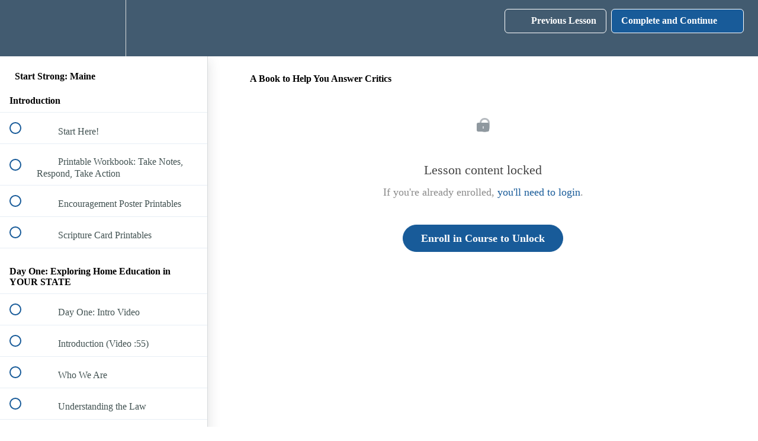

--- FILE ---
content_type: text/html; charset=utf-8
request_url: https://homeschool-university.com/courses/start-strong-maine/lectures/34617239
body_size: 34523
content:
<!DOCTYPE html>
<html>
  <head>
    <script src="https://releases.transloadit.com/uppy/v4.18.0/uppy.min.js"></script><link rel="stylesheet" href="https://releases.transloadit.com/uppy/v4.18.0/uppy.min.css" />
    <link href='https://static-media.hotmart.com/e6HGNoZ6gdtAWZMfrePcBAzM8aA=/32x32/https://uploads.teachablecdn.com/attachments/DYdfZh4CSH2yXsOePdVc_Homeschool+University+favicon.png' rel='icon' type='image/png'>

<link href='https://static-media.hotmart.com/-n5ZUf8SsFqNOOBnqWWCoRmJF1E=/72x72/https://uploads.teachablecdn.com/attachments/DYdfZh4CSH2yXsOePdVc_Homeschool+University+favicon.png' rel='apple-touch-icon' type='image/png'>

<link href='https://static-media.hotmart.com/H3eAJRZA1HmvFGOfK88nQXJtyEI=/144x144/https://uploads.teachablecdn.com/attachments/DYdfZh4CSH2yXsOePdVc_Homeschool+University+favicon.png' rel='apple-touch-icon' type='image/png'>

<link href='https://static-media.hotmart.com/_o4DrKC65dy6j57uyoe_Bc1-LHA=/320x345/https://file-uploads.teachablecdn.com/291c953a10b0442ca941cd2b33f97ff1/a89b28e3d039436fae86b2106835fcbb' rel='apple-touch-startup-image' type='image/png'>

<link href='https://static-media.hotmart.com/y6EYz9f0441xe79eKRfh6Wm15Fg=/640x690/https://file-uploads.teachablecdn.com/291c953a10b0442ca941cd2b33f97ff1/a89b28e3d039436fae86b2106835fcbb' rel='apple-touch-startup-image' type='image/png'>

<meta name='apple-mobile-web-app-capable' content='yes' />
<meta charset="UTF-8">
<meta name="csrf-param" content="authenticity_token" />
<meta name="csrf-token" content="aXAJlP8n0sW11yQQaPYumYMga2dYDnqCyQL8cxJbDiUUCTqnN9LHHUz95ph5bMvuIaoaZ2xY83s5mLlQG8WeAQ" />
<link rel="stylesheet" href="https://fedora.teachablecdn.com/assets/bootstrap-748e653be2be27c8e709ced95eab64a05c870fcc9544b56e33dfe1a9a539317d.css" data-turbolinks-track="true" /><link href="https://teachable-themeable.learning.teachable.com/themecss/production/base.css?_=75c9e1a029e9&amp;brand_course_heading=%23ffffff&amp;brand_heading=%232b3636&amp;brand_homepage_heading=%23ffffff&amp;brand_navbar_fixed_text=%23ffffff&amp;brand_navbar_text=%23ffffff&amp;brand_primary=%23425B70&amp;brand_secondary=%23185b99&amp;brand_text=%232b3636&amp;font=Alegreya&amp;logged_out_homepage_background_image_overlay=0.0&amp;logged_out_homepage_background_image_url=https%3A%2F%2Ffile-uploads.teachablecdn.com%2F291c953a10b0442ca941cd2b33f97ff1%2Fa89b28e3d039436fae86b2106835fcbb" rel="stylesheet" data-turbolinks-track="true"></link>
<title>A Book to Help You Answer Critics | Homeschool University</title>
<meta name="description" content="A state-specific, how-to homeschool course designed with you in mind!">
<link rel="canonical" href="https://homeschool-university.com/courses/1033117/lectures/34617239">
<meta property="og:description" content="A state-specific, how-to homeschool course designed with you in mind!">
<meta property="og:image" content="https://uploads.teachablecdn.com/attachments/wLGwm1VdSv2lgD8QJopx_HU-SS-MA+960x540.png">
<meta property="og:title" content="A Book to Help You Answer Critics">
<meta property="og:type" content="website">
<meta property="og:url" content="https://homeschool-university.com/courses/1033117/lectures/34617239">
<meta name="brand_video_player_color" content="#bd0b0b">
<meta name="site_title" content="Homeschool University">
<style></style>
<script src='//fast.wistia.com/assets/external/E-v1.js'></script>
<script
  src='https://www.recaptcha.net/recaptcha/api.js'
  async
  defer></script>



      <meta name="asset_host" content="https://fedora.teachablecdn.com">
     <script>
  (function () {
    const origCreateElement = Document.prototype.createElement;
    Document.prototype.createElement = function () {
      const el = origCreateElement.apply(this, arguments);
      if (arguments[0].toLowerCase() === "video") {
        const observer = new MutationObserver(() => {
          if (
            el.src &&
            el.src.startsWith("data:video") &&
            el.autoplay &&
            el.style.display === "none"
          ) {
            el.removeAttribute("autoplay");
            el.autoplay = false;
            el.style.display = "none";
            observer.disconnect();
          }
        });
        observer.observe(el, {
          attributes: true,
          attributeFilter: ["src", "autoplay", "style"],
        });
      }
      return el;
    };
  })();
</script>
<script src="https://fedora.teachablecdn.com/packs/student-globals--1463f1f1bdf1bb9a431c.js"></script><script src="https://fedora.teachablecdn.com/packs/student-legacy--38db0977d3748059802d.js"></script><script src="https://fedora.teachablecdn.com/packs/student--e4ea9b8f25228072afe8.js"></script>
<meta id='iris-url' data-iris-url=https://eventable.internal.teachable.com />
<script type="text/javascript">
  window.heap=window.heap||[],heap.load=function(e,t){window.heap.appid=e,window.heap.config=t=t||{};var r=document.createElement("script");r.type="text/javascript",r.async=!0,r.src="https://cdn.heapanalytics.com/js/heap-"+e+".js";var a=document.getElementsByTagName("script")[0];a.parentNode.insertBefore(r,a);for(var n=function(e){return function(){heap.push([e].concat(Array.prototype.slice.call(arguments,0)))}},p=["addEventProperties","addUserProperties","clearEventProperties","identify","resetIdentity","removeEventProperty","setEventProperties","track","unsetEventProperty"],o=0;o<p.length;o++)heap[p[o]]=n(p[o])},heap.load("318805607");
  window.heapShouldTrackUser = true;
</script>


<script type="text/javascript">
  var _user_id = ''; // Set to the user's ID, username, or email address, or '' if not yet known.
  var _session_id = '884d2657e7771368d3d82ed489164976'; // Set to a unique session ID for the visitor's current browsing session.

  var _sift = window._sift = window._sift || [];
  _sift.push(['_setAccount', '2e541754ec']);
  _sift.push(['_setUserId', _user_id]);
  _sift.push(['_setSessionId', _session_id]);
  _sift.push(['_trackPageview']);

  (function() {
    function ls() {
      var e = document.createElement('script');
      e.src = 'https://cdn.sift.com/s.js';
      document.body.appendChild(e);
    }
    if (window.attachEvent) {
      window.attachEvent('onload', ls);
    } else {
      window.addEventListener('load', ls, false);
    }
  })();
</script>





<!-- Google tag (gtag.js) -->
<script async src="https://www.googletagmanager.com/gtag/js?id=G-SL8LSCXHSV"></script>
<script>
  window.dataLayer = window.dataLayer || [];
  function gtag(){dataLayer.push(arguments);}
  gtag('js', new Date());

  gtag('config', 'G-SL8LSCXHSV', {
    'user_id': '',
    'school_id': '219387',
    'school_domain': 'homeschool-university.com'
  });
</script>



<meta http-equiv="X-UA-Compatible" content="IE=edge">
<script type="text/javascript">window.NREUM||(NREUM={});NREUM.info={"beacon":"bam.nr-data.net","errorBeacon":"bam.nr-data.net","licenseKey":"NRBR-08e3a2ada38dc55a529","applicationID":"1065060701","transactionName":"dAxdTUFZXVQEQh0JAFQXRktWRR5LCV9F","queueTime":0,"applicationTime":161,"agent":""}</script>
<script type="text/javascript">(window.NREUM||(NREUM={})).init={privacy:{cookies_enabled:true},ajax:{deny_list:["bam.nr-data.net"]},feature_flags:["soft_nav"],distributed_tracing:{enabled:true}};(window.NREUM||(NREUM={})).loader_config={agentID:"1103368432",accountID:"4102727",trustKey:"27503",xpid:"UAcHU1FRDxABVFdXBwcHUVQA",licenseKey:"NRBR-08e3a2ada38dc55a529",applicationID:"1065060701",browserID:"1103368432"};;/*! For license information please see nr-loader-spa-1.308.0.min.js.LICENSE.txt */
(()=>{var e,t,r={384:(e,t,r)=>{"use strict";r.d(t,{NT:()=>a,US:()=>u,Zm:()=>o,bQ:()=>d,dV:()=>c,pV:()=>l});var n=r(6154),i=r(1863),s=r(1910);const a={beacon:"bam.nr-data.net",errorBeacon:"bam.nr-data.net"};function o(){return n.gm.NREUM||(n.gm.NREUM={}),void 0===n.gm.newrelic&&(n.gm.newrelic=n.gm.NREUM),n.gm.NREUM}function c(){let e=o();return e.o||(e.o={ST:n.gm.setTimeout,SI:n.gm.setImmediate||n.gm.setInterval,CT:n.gm.clearTimeout,XHR:n.gm.XMLHttpRequest,REQ:n.gm.Request,EV:n.gm.Event,PR:n.gm.Promise,MO:n.gm.MutationObserver,FETCH:n.gm.fetch,WS:n.gm.WebSocket},(0,s.i)(...Object.values(e.o))),e}function d(e,t){let r=o();r.initializedAgents??={},t.initializedAt={ms:(0,i.t)(),date:new Date},r.initializedAgents[e]=t}function u(e,t){o()[e]=t}function l(){return function(){let e=o();const t=e.info||{};e.info={beacon:a.beacon,errorBeacon:a.errorBeacon,...t}}(),function(){let e=o();const t=e.init||{};e.init={...t}}(),c(),function(){let e=o();const t=e.loader_config||{};e.loader_config={...t}}(),o()}},782:(e,t,r)=>{"use strict";r.d(t,{T:()=>n});const n=r(860).K7.pageViewTiming},860:(e,t,r)=>{"use strict";r.d(t,{$J:()=>u,K7:()=>c,P3:()=>d,XX:()=>i,Yy:()=>o,df:()=>s,qY:()=>n,v4:()=>a});const n="events",i="jserrors",s="browser/blobs",a="rum",o="browser/logs",c={ajax:"ajax",genericEvents:"generic_events",jserrors:i,logging:"logging",metrics:"metrics",pageAction:"page_action",pageViewEvent:"page_view_event",pageViewTiming:"page_view_timing",sessionReplay:"session_replay",sessionTrace:"session_trace",softNav:"soft_navigations",spa:"spa"},d={[c.pageViewEvent]:1,[c.pageViewTiming]:2,[c.metrics]:3,[c.jserrors]:4,[c.spa]:5,[c.ajax]:6,[c.sessionTrace]:7,[c.softNav]:8,[c.sessionReplay]:9,[c.logging]:10,[c.genericEvents]:11},u={[c.pageViewEvent]:a,[c.pageViewTiming]:n,[c.ajax]:n,[c.spa]:n,[c.softNav]:n,[c.metrics]:i,[c.jserrors]:i,[c.sessionTrace]:s,[c.sessionReplay]:s,[c.logging]:o,[c.genericEvents]:"ins"}},944:(e,t,r)=>{"use strict";r.d(t,{R:()=>i});var n=r(3241);function i(e,t){"function"==typeof console.debug&&(console.debug("New Relic Warning: https://github.com/newrelic/newrelic-browser-agent/blob/main/docs/warning-codes.md#".concat(e),t),(0,n.W)({agentIdentifier:null,drained:null,type:"data",name:"warn",feature:"warn",data:{code:e,secondary:t}}))}},993:(e,t,r)=>{"use strict";r.d(t,{A$:()=>s,ET:()=>a,TZ:()=>o,p_:()=>i});var n=r(860);const i={ERROR:"ERROR",WARN:"WARN",INFO:"INFO",DEBUG:"DEBUG",TRACE:"TRACE"},s={OFF:0,ERROR:1,WARN:2,INFO:3,DEBUG:4,TRACE:5},a="log",o=n.K7.logging},1541:(e,t,r)=>{"use strict";r.d(t,{U:()=>i,f:()=>n});const n={MFE:"MFE",BA:"BA"};function i(e,t){if(2!==t?.harvestEndpointVersion)return{};const r=t.agentRef.runtime.appMetadata.agents[0].entityGuid;return e?{"source.id":e.id,"source.name":e.name,"source.type":e.type,"parent.id":e.parent?.id||r,"parent.type":e.parent?.type||n.BA}:{"entity.guid":r,appId:t.agentRef.info.applicationID}}},1687:(e,t,r)=>{"use strict";r.d(t,{Ak:()=>d,Ze:()=>h,x3:()=>u});var n=r(3241),i=r(7836),s=r(3606),a=r(860),o=r(2646);const c={};function d(e,t){const r={staged:!1,priority:a.P3[t]||0};l(e),c[e].get(t)||c[e].set(t,r)}function u(e,t){e&&c[e]&&(c[e].get(t)&&c[e].delete(t),p(e,t,!1),c[e].size&&f(e))}function l(e){if(!e)throw new Error("agentIdentifier required");c[e]||(c[e]=new Map)}function h(e="",t="feature",r=!1){if(l(e),!e||!c[e].get(t)||r)return p(e,t);c[e].get(t).staged=!0,f(e)}function f(e){const t=Array.from(c[e]);t.every(([e,t])=>t.staged)&&(t.sort((e,t)=>e[1].priority-t[1].priority),t.forEach(([t])=>{c[e].delete(t),p(e,t)}))}function p(e,t,r=!0){const a=e?i.ee.get(e):i.ee,c=s.i.handlers;if(!a.aborted&&a.backlog&&c){if((0,n.W)({agentIdentifier:e,type:"lifecycle",name:"drain",feature:t}),r){const e=a.backlog[t],r=c[t];if(r){for(let t=0;e&&t<e.length;++t)g(e[t],r);Object.entries(r).forEach(([e,t])=>{Object.values(t||{}).forEach(t=>{t[0]?.on&&t[0]?.context()instanceof o.y&&t[0].on(e,t[1])})})}}a.isolatedBacklog||delete c[t],a.backlog[t]=null,a.emit("drain-"+t,[])}}function g(e,t){var r=e[1];Object.values(t[r]||{}).forEach(t=>{var r=e[0];if(t[0]===r){var n=t[1],i=e[3],s=e[2];n.apply(i,s)}})}},1738:(e,t,r)=>{"use strict";r.d(t,{U:()=>f,Y:()=>h});var n=r(3241),i=r(9908),s=r(1863),a=r(944),o=r(5701),c=r(3969),d=r(8362),u=r(860),l=r(4261);function h(e,t,r,s){const h=s||r;!h||h[e]&&h[e]!==d.d.prototype[e]||(h[e]=function(){(0,i.p)(c.xV,["API/"+e+"/called"],void 0,u.K7.metrics,r.ee),(0,n.W)({agentIdentifier:r.agentIdentifier,drained:!!o.B?.[r.agentIdentifier],type:"data",name:"api",feature:l.Pl+e,data:{}});try{return t.apply(this,arguments)}catch(e){(0,a.R)(23,e)}})}function f(e,t,r,n,a){const o=e.info;null===r?delete o.jsAttributes[t]:o.jsAttributes[t]=r,(a||null===r)&&(0,i.p)(l.Pl+n,[(0,s.t)(),t,r],void 0,"session",e.ee)}},1741:(e,t,r)=>{"use strict";r.d(t,{W:()=>s});var n=r(944),i=r(4261);class s{#e(e,...t){if(this[e]!==s.prototype[e])return this[e](...t);(0,n.R)(35,e)}addPageAction(e,t){return this.#e(i.hG,e,t)}register(e){return this.#e(i.eY,e)}recordCustomEvent(e,t){return this.#e(i.fF,e,t)}setPageViewName(e,t){return this.#e(i.Fw,e,t)}setCustomAttribute(e,t,r){return this.#e(i.cD,e,t,r)}noticeError(e,t){return this.#e(i.o5,e,t)}setUserId(e,t=!1){return this.#e(i.Dl,e,t)}setApplicationVersion(e){return this.#e(i.nb,e)}setErrorHandler(e){return this.#e(i.bt,e)}addRelease(e,t){return this.#e(i.k6,e,t)}log(e,t){return this.#e(i.$9,e,t)}start(){return this.#e(i.d3)}finished(e){return this.#e(i.BL,e)}recordReplay(){return this.#e(i.CH)}pauseReplay(){return this.#e(i.Tb)}addToTrace(e){return this.#e(i.U2,e)}setCurrentRouteName(e){return this.#e(i.PA,e)}interaction(e){return this.#e(i.dT,e)}wrapLogger(e,t,r){return this.#e(i.Wb,e,t,r)}measure(e,t){return this.#e(i.V1,e,t)}consent(e){return this.#e(i.Pv,e)}}},1863:(e,t,r)=>{"use strict";function n(){return Math.floor(performance.now())}r.d(t,{t:()=>n})},1910:(e,t,r)=>{"use strict";r.d(t,{i:()=>s});var n=r(944);const i=new Map;function s(...e){return e.every(e=>{if(i.has(e))return i.get(e);const t="function"==typeof e?e.toString():"",r=t.includes("[native code]"),s=t.includes("nrWrapper");return r||s||(0,n.R)(64,e?.name||t),i.set(e,r),r})}},2555:(e,t,r)=>{"use strict";r.d(t,{D:()=>o,f:()=>a});var n=r(384),i=r(8122);const s={beacon:n.NT.beacon,errorBeacon:n.NT.errorBeacon,licenseKey:void 0,applicationID:void 0,sa:void 0,queueTime:void 0,applicationTime:void 0,ttGuid:void 0,user:void 0,account:void 0,product:void 0,extra:void 0,jsAttributes:{},userAttributes:void 0,atts:void 0,transactionName:void 0,tNamePlain:void 0};function a(e){try{return!!e.licenseKey&&!!e.errorBeacon&&!!e.applicationID}catch(e){return!1}}const o=e=>(0,i.a)(e,s)},2614:(e,t,r)=>{"use strict";r.d(t,{BB:()=>a,H3:()=>n,g:()=>d,iL:()=>c,tS:()=>o,uh:()=>i,wk:()=>s});const n="NRBA",i="SESSION",s=144e5,a=18e5,o={STARTED:"session-started",PAUSE:"session-pause",RESET:"session-reset",RESUME:"session-resume",UPDATE:"session-update"},c={SAME_TAB:"same-tab",CROSS_TAB:"cross-tab"},d={OFF:0,FULL:1,ERROR:2}},2646:(e,t,r)=>{"use strict";r.d(t,{y:()=>n});class n{constructor(e){this.contextId=e}}},2843:(e,t,r)=>{"use strict";r.d(t,{G:()=>s,u:()=>i});var n=r(3878);function i(e,t=!1,r,i){(0,n.DD)("visibilitychange",function(){if(t)return void("hidden"===document.visibilityState&&e());e(document.visibilityState)},r,i)}function s(e,t,r){(0,n.sp)("pagehide",e,t,r)}},3241:(e,t,r)=>{"use strict";r.d(t,{W:()=>s});var n=r(6154);const i="newrelic";function s(e={}){try{n.gm.dispatchEvent(new CustomEvent(i,{detail:e}))}catch(e){}}},3304:(e,t,r)=>{"use strict";r.d(t,{A:()=>s});var n=r(7836);const i=()=>{const e=new WeakSet;return(t,r)=>{if("object"==typeof r&&null!==r){if(e.has(r))return;e.add(r)}return r}};function s(e){try{return JSON.stringify(e,i())??""}catch(e){try{n.ee.emit("internal-error",[e])}catch(e){}return""}}},3333:(e,t,r)=>{"use strict";r.d(t,{$v:()=>u,TZ:()=>n,Xh:()=>c,Zp:()=>i,kd:()=>d,mq:()=>o,nf:()=>a,qN:()=>s});const n=r(860).K7.genericEvents,i=["auxclick","click","copy","keydown","paste","scrollend"],s=["focus","blur"],a=4,o=1e3,c=2e3,d=["PageAction","UserAction","BrowserPerformance"],u={RESOURCES:"experimental.resources",REGISTER:"register"}},3434:(e,t,r)=>{"use strict";r.d(t,{Jt:()=>s,YM:()=>d});var n=r(7836),i=r(5607);const s="nr@original:".concat(i.W),a=50;var o=Object.prototype.hasOwnProperty,c=!1;function d(e,t){return e||(e=n.ee),r.inPlace=function(e,t,n,i,s){n||(n="");const a="-"===n.charAt(0);for(let o=0;o<t.length;o++){const c=t[o],d=e[c];l(d)||(e[c]=r(d,a?c+n:n,i,c,s))}},r.flag=s,r;function r(t,r,n,c,d){return l(t)?t:(r||(r=""),nrWrapper[s]=t,function(e,t,r){if(Object.defineProperty&&Object.keys)try{return Object.keys(e).forEach(function(r){Object.defineProperty(t,r,{get:function(){return e[r]},set:function(t){return e[r]=t,t}})}),t}catch(e){u([e],r)}for(var n in e)o.call(e,n)&&(t[n]=e[n])}(t,nrWrapper,e),nrWrapper);function nrWrapper(){var s,o,l,h;let f;try{o=this,s=[...arguments],l="function"==typeof n?n(s,o):n||{}}catch(t){u([t,"",[s,o,c],l],e)}i(r+"start",[s,o,c],l,d);const p=performance.now();let g;try{return h=t.apply(o,s),g=performance.now(),h}catch(e){throw g=performance.now(),i(r+"err",[s,o,e],l,d),f=e,f}finally{const e=g-p,t={start:p,end:g,duration:e,isLongTask:e>=a,methodName:c,thrownError:f};t.isLongTask&&i("long-task",[t,o],l,d),i(r+"end",[s,o,h],l,d)}}}function i(r,n,i,s){if(!c||t){var a=c;c=!0;try{e.emit(r,n,i,t,s)}catch(t){u([t,r,n,i],e)}c=a}}}function u(e,t){t||(t=n.ee);try{t.emit("internal-error",e)}catch(e){}}function l(e){return!(e&&"function"==typeof e&&e.apply&&!e[s])}},3606:(e,t,r)=>{"use strict";r.d(t,{i:()=>s});var n=r(9908);s.on=a;var i=s.handlers={};function s(e,t,r,s){a(s||n.d,i,e,t,r)}function a(e,t,r,i,s){s||(s="feature"),e||(e=n.d);var a=t[s]=t[s]||{};(a[r]=a[r]||[]).push([e,i])}},3738:(e,t,r)=>{"use strict";r.d(t,{He:()=>i,Kp:()=>o,Lc:()=>d,Rz:()=>u,TZ:()=>n,bD:()=>s,d3:()=>a,jx:()=>l,sl:()=>h,uP:()=>c});const n=r(860).K7.sessionTrace,i="bstResource",s="resource",a="-start",o="-end",c="fn"+a,d="fn"+o,u="pushState",l=1e3,h=3e4},3785:(e,t,r)=>{"use strict";r.d(t,{R:()=>c,b:()=>d});var n=r(9908),i=r(1863),s=r(860),a=r(3969),o=r(993);function c(e,t,r={},c=o.p_.INFO,d=!0,u,l=(0,i.t)()){(0,n.p)(a.xV,["API/logging/".concat(c.toLowerCase(),"/called")],void 0,s.K7.metrics,e),(0,n.p)(o.ET,[l,t,r,c,d,u],void 0,s.K7.logging,e)}function d(e){return"string"==typeof e&&Object.values(o.p_).some(t=>t===e.toUpperCase().trim())}},3878:(e,t,r)=>{"use strict";function n(e,t){return{capture:e,passive:!1,signal:t}}function i(e,t,r=!1,i){window.addEventListener(e,t,n(r,i))}function s(e,t,r=!1,i){document.addEventListener(e,t,n(r,i))}r.d(t,{DD:()=>s,jT:()=>n,sp:()=>i})},3962:(e,t,r)=>{"use strict";r.d(t,{AM:()=>a,O2:()=>l,OV:()=>s,Qu:()=>h,TZ:()=>c,ih:()=>f,pP:()=>o,t1:()=>u,tC:()=>i,wD:()=>d});var n=r(860);const i=["click","keydown","submit"],s="popstate",a="api",o="initialPageLoad",c=n.K7.softNav,d=5e3,u=500,l={INITIAL_PAGE_LOAD:"",ROUTE_CHANGE:1,UNSPECIFIED:2},h={INTERACTION:1,AJAX:2,CUSTOM_END:3,CUSTOM_TRACER:4},f={IP:"in progress",PF:"pending finish",FIN:"finished",CAN:"cancelled"}},3969:(e,t,r)=>{"use strict";r.d(t,{TZ:()=>n,XG:()=>o,rs:()=>i,xV:()=>a,z_:()=>s});const n=r(860).K7.metrics,i="sm",s="cm",a="storeSupportabilityMetrics",o="storeEventMetrics"},4234:(e,t,r)=>{"use strict";r.d(t,{W:()=>s});var n=r(7836),i=r(1687);class s{constructor(e,t){this.agentIdentifier=e,this.ee=n.ee.get(e),this.featureName=t,this.blocked=!1}deregisterDrain(){(0,i.x3)(this.agentIdentifier,this.featureName)}}},4261:(e,t,r)=>{"use strict";r.d(t,{$9:()=>u,BL:()=>c,CH:()=>p,Dl:()=>R,Fw:()=>w,PA:()=>v,Pl:()=>n,Pv:()=>A,Tb:()=>h,U2:()=>a,V1:()=>E,Wb:()=>T,bt:()=>y,cD:()=>b,d3:()=>x,dT:()=>d,eY:()=>g,fF:()=>f,hG:()=>s,hw:()=>i,k6:()=>o,nb:()=>m,o5:()=>l});const n="api-",i=n+"ixn-",s="addPageAction",a="addToTrace",o="addRelease",c="finished",d="interaction",u="log",l="noticeError",h="pauseReplay",f="recordCustomEvent",p="recordReplay",g="register",m="setApplicationVersion",v="setCurrentRouteName",b="setCustomAttribute",y="setErrorHandler",w="setPageViewName",R="setUserId",x="start",T="wrapLogger",E="measure",A="consent"},5205:(e,t,r)=>{"use strict";r.d(t,{j:()=>S});var n=r(384),i=r(1741);var s=r(2555),a=r(3333);const o=e=>{if(!e||"string"!=typeof e)return!1;try{document.createDocumentFragment().querySelector(e)}catch{return!1}return!0};var c=r(2614),d=r(944),u=r(8122);const l="[data-nr-mask]",h=e=>(0,u.a)(e,(()=>{const e={feature_flags:[],experimental:{allow_registered_children:!1,resources:!1},mask_selector:"*",block_selector:"[data-nr-block]",mask_input_options:{color:!1,date:!1,"datetime-local":!1,email:!1,month:!1,number:!1,range:!1,search:!1,tel:!1,text:!1,time:!1,url:!1,week:!1,textarea:!1,select:!1,password:!0}};return{ajax:{deny_list:void 0,block_internal:!0,enabled:!0,autoStart:!0},api:{get allow_registered_children(){return e.feature_flags.includes(a.$v.REGISTER)||e.experimental.allow_registered_children},set allow_registered_children(t){e.experimental.allow_registered_children=t},duplicate_registered_data:!1},browser_consent_mode:{enabled:!1},distributed_tracing:{enabled:void 0,exclude_newrelic_header:void 0,cors_use_newrelic_header:void 0,cors_use_tracecontext_headers:void 0,allowed_origins:void 0},get feature_flags(){return e.feature_flags},set feature_flags(t){e.feature_flags=t},generic_events:{enabled:!0,autoStart:!0},harvest:{interval:30},jserrors:{enabled:!0,autoStart:!0},logging:{enabled:!0,autoStart:!0},metrics:{enabled:!0,autoStart:!0},obfuscate:void 0,page_action:{enabled:!0},page_view_event:{enabled:!0,autoStart:!0},page_view_timing:{enabled:!0,autoStart:!0},performance:{capture_marks:!1,capture_measures:!1,capture_detail:!0,resources:{get enabled(){return e.feature_flags.includes(a.$v.RESOURCES)||e.experimental.resources},set enabled(t){e.experimental.resources=t},asset_types:[],first_party_domains:[],ignore_newrelic:!0}},privacy:{cookies_enabled:!0},proxy:{assets:void 0,beacon:void 0},session:{expiresMs:c.wk,inactiveMs:c.BB},session_replay:{autoStart:!0,enabled:!1,preload:!1,sampling_rate:10,error_sampling_rate:100,collect_fonts:!1,inline_images:!1,fix_stylesheets:!0,mask_all_inputs:!0,get mask_text_selector(){return e.mask_selector},set mask_text_selector(t){o(t)?e.mask_selector="".concat(t,",").concat(l):""===t||null===t?e.mask_selector=l:(0,d.R)(5,t)},get block_class(){return"nr-block"},get ignore_class(){return"nr-ignore"},get mask_text_class(){return"nr-mask"},get block_selector(){return e.block_selector},set block_selector(t){o(t)?e.block_selector+=",".concat(t):""!==t&&(0,d.R)(6,t)},get mask_input_options(){return e.mask_input_options},set mask_input_options(t){t&&"object"==typeof t?e.mask_input_options={...t,password:!0}:(0,d.R)(7,t)}},session_trace:{enabled:!0,autoStart:!0},soft_navigations:{enabled:!0,autoStart:!0},spa:{enabled:!0,autoStart:!0},ssl:void 0,user_actions:{enabled:!0,elementAttributes:["id","className","tagName","type"]}}})());var f=r(6154),p=r(9324);let g=0;const m={buildEnv:p.F3,distMethod:p.Xs,version:p.xv,originTime:f.WN},v={consented:!1},b={appMetadata:{},get consented(){return this.session?.state?.consent||v.consented},set consented(e){v.consented=e},customTransaction:void 0,denyList:void 0,disabled:!1,harvester:void 0,isolatedBacklog:!1,isRecording:!1,loaderType:void 0,maxBytes:3e4,obfuscator:void 0,onerror:void 0,ptid:void 0,releaseIds:{},session:void 0,timeKeeper:void 0,registeredEntities:[],jsAttributesMetadata:{bytes:0},get harvestCount(){return++g}},y=e=>{const t=(0,u.a)(e,b),r=Object.keys(m).reduce((e,t)=>(e[t]={value:m[t],writable:!1,configurable:!0,enumerable:!0},e),{});return Object.defineProperties(t,r)};var w=r(5701);const R=e=>{const t=e.startsWith("http");e+="/",r.p=t?e:"https://"+e};var x=r(7836),T=r(3241);const E={accountID:void 0,trustKey:void 0,agentID:void 0,licenseKey:void 0,applicationID:void 0,xpid:void 0},A=e=>(0,u.a)(e,E),_=new Set;function S(e,t={},r,a){let{init:o,info:c,loader_config:d,runtime:u={},exposed:l=!0}=t;if(!c){const e=(0,n.pV)();o=e.init,c=e.info,d=e.loader_config}e.init=h(o||{}),e.loader_config=A(d||{}),c.jsAttributes??={},f.bv&&(c.jsAttributes.isWorker=!0),e.info=(0,s.D)(c);const p=e.init,g=[c.beacon,c.errorBeacon];_.has(e.agentIdentifier)||(p.proxy.assets&&(R(p.proxy.assets),g.push(p.proxy.assets)),p.proxy.beacon&&g.push(p.proxy.beacon),e.beacons=[...g],function(e){const t=(0,n.pV)();Object.getOwnPropertyNames(i.W.prototype).forEach(r=>{const n=i.W.prototype[r];if("function"!=typeof n||"constructor"===n)return;let s=t[r];e[r]&&!1!==e.exposed&&"micro-agent"!==e.runtime?.loaderType&&(t[r]=(...t)=>{const n=e[r](...t);return s?s(...t):n})})}(e),(0,n.US)("activatedFeatures",w.B)),u.denyList=[...p.ajax.deny_list||[],...p.ajax.block_internal?g:[]],u.ptid=e.agentIdentifier,u.loaderType=r,e.runtime=y(u),_.has(e.agentIdentifier)||(e.ee=x.ee.get(e.agentIdentifier),e.exposed=l,(0,T.W)({agentIdentifier:e.agentIdentifier,drained:!!w.B?.[e.agentIdentifier],type:"lifecycle",name:"initialize",feature:void 0,data:e.config})),_.add(e.agentIdentifier)}},5270:(e,t,r)=>{"use strict";r.d(t,{Aw:()=>a,SR:()=>s,rF:()=>o});var n=r(384),i=r(7767);function s(e){return!!(0,n.dV)().o.MO&&(0,i.V)(e)&&!0===e?.session_trace.enabled}function a(e){return!0===e?.session_replay.preload&&s(e)}function o(e,t){try{if("string"==typeof t?.type){if("password"===t.type.toLowerCase())return"*".repeat(e?.length||0);if(void 0!==t?.dataset?.nrUnmask||t?.classList?.contains("nr-unmask"))return e}}catch(e){}return"string"==typeof e?e.replace(/[\S]/g,"*"):"*".repeat(e?.length||0)}},5289:(e,t,r)=>{"use strict";r.d(t,{GG:()=>a,Qr:()=>c,sB:()=>o});var n=r(3878),i=r(6389);function s(){return"undefined"==typeof document||"complete"===document.readyState}function a(e,t){if(s())return e();const r=(0,i.J)(e),a=setInterval(()=>{s()&&(clearInterval(a),r())},500);(0,n.sp)("load",r,t)}function o(e){if(s())return e();(0,n.DD)("DOMContentLoaded",e)}function c(e){if(s())return e();(0,n.sp)("popstate",e)}},5607:(e,t,r)=>{"use strict";r.d(t,{W:()=>n});const n=(0,r(9566).bz)()},5701:(e,t,r)=>{"use strict";r.d(t,{B:()=>s,t:()=>a});var n=r(3241);const i=new Set,s={};function a(e,t){const r=t.agentIdentifier;s[r]??={},e&&"object"==typeof e&&(i.has(r)||(t.ee.emit("rumresp",[e]),s[r]=e,i.add(r),(0,n.W)({agentIdentifier:r,loaded:!0,drained:!0,type:"lifecycle",name:"load",feature:void 0,data:e})))}},6154:(e,t,r)=>{"use strict";r.d(t,{OF:()=>d,RI:()=>i,WN:()=>h,bv:()=>s,eN:()=>f,gm:()=>a,lR:()=>l,m:()=>c,mw:()=>o,sb:()=>u});var n=r(1863);const i="undefined"!=typeof window&&!!window.document,s="undefined"!=typeof WorkerGlobalScope&&("undefined"!=typeof self&&self instanceof WorkerGlobalScope&&self.navigator instanceof WorkerNavigator||"undefined"!=typeof globalThis&&globalThis instanceof WorkerGlobalScope&&globalThis.navigator instanceof WorkerNavigator),a=i?window:"undefined"!=typeof WorkerGlobalScope&&("undefined"!=typeof self&&self instanceof WorkerGlobalScope&&self||"undefined"!=typeof globalThis&&globalThis instanceof WorkerGlobalScope&&globalThis),o=Boolean("hidden"===a?.document?.visibilityState),c=""+a?.location,d=/iPad|iPhone|iPod/.test(a.navigator?.userAgent),u=d&&"undefined"==typeof SharedWorker,l=(()=>{const e=a.navigator?.userAgent?.match(/Firefox[/\s](\d+\.\d+)/);return Array.isArray(e)&&e.length>=2?+e[1]:0})(),h=Date.now()-(0,n.t)(),f=()=>"undefined"!=typeof PerformanceNavigationTiming&&a?.performance?.getEntriesByType("navigation")?.[0]?.responseStart},6344:(e,t,r)=>{"use strict";r.d(t,{BB:()=>u,Qb:()=>l,TZ:()=>i,Ug:()=>a,Vh:()=>s,_s:()=>o,bc:()=>d,yP:()=>c});var n=r(2614);const i=r(860).K7.sessionReplay,s="errorDuringReplay",a=.12,o={DomContentLoaded:0,Load:1,FullSnapshot:2,IncrementalSnapshot:3,Meta:4,Custom:5},c={[n.g.ERROR]:15e3,[n.g.FULL]:3e5,[n.g.OFF]:0},d={RESET:{message:"Session was reset",sm:"Reset"},IMPORT:{message:"Recorder failed to import",sm:"Import"},TOO_MANY:{message:"429: Too Many Requests",sm:"Too-Many"},TOO_BIG:{message:"Payload was too large",sm:"Too-Big"},CROSS_TAB:{message:"Session Entity was set to OFF on another tab",sm:"Cross-Tab"},ENTITLEMENTS:{message:"Session Replay is not allowed and will not be started",sm:"Entitlement"}},u=5e3,l={API:"api",RESUME:"resume",SWITCH_TO_FULL:"switchToFull",INITIALIZE:"initialize",PRELOAD:"preload"}},6389:(e,t,r)=>{"use strict";function n(e,t=500,r={}){const n=r?.leading||!1;let i;return(...r)=>{n&&void 0===i&&(e.apply(this,r),i=setTimeout(()=>{i=clearTimeout(i)},t)),n||(clearTimeout(i),i=setTimeout(()=>{e.apply(this,r)},t))}}function i(e){let t=!1;return(...r)=>{t||(t=!0,e.apply(this,r))}}r.d(t,{J:()=>i,s:()=>n})},6630:(e,t,r)=>{"use strict";r.d(t,{T:()=>n});const n=r(860).K7.pageViewEvent},6774:(e,t,r)=>{"use strict";r.d(t,{T:()=>n});const n=r(860).K7.jserrors},7295:(e,t,r)=>{"use strict";r.d(t,{Xv:()=>a,gX:()=>i,iW:()=>s});var n=[];function i(e){if(!e||s(e))return!1;if(0===n.length)return!0;if("*"===n[0].hostname)return!1;for(var t=0;t<n.length;t++){var r=n[t];if(r.hostname.test(e.hostname)&&r.pathname.test(e.pathname))return!1}return!0}function s(e){return void 0===e.hostname}function a(e){if(n=[],e&&e.length)for(var t=0;t<e.length;t++){let r=e[t];if(!r)continue;if("*"===r)return void(n=[{hostname:"*"}]);0===r.indexOf("http://")?r=r.substring(7):0===r.indexOf("https://")&&(r=r.substring(8));const i=r.indexOf("/");let s,a;i>0?(s=r.substring(0,i),a=r.substring(i)):(s=r,a="*");let[c]=s.split(":");n.push({hostname:o(c),pathname:o(a,!0)})}}function o(e,t=!1){const r=e.replace(/[.+?^${}()|[\]\\]/g,e=>"\\"+e).replace(/\*/g,".*?");return new RegExp((t?"^":"")+r+"$")}},7485:(e,t,r)=>{"use strict";r.d(t,{D:()=>i});var n=r(6154);function i(e){if(0===(e||"").indexOf("data:"))return{protocol:"data"};try{const t=new URL(e,location.href),r={port:t.port,hostname:t.hostname,pathname:t.pathname,search:t.search,protocol:t.protocol.slice(0,t.protocol.indexOf(":")),sameOrigin:t.protocol===n.gm?.location?.protocol&&t.host===n.gm?.location?.host};return r.port&&""!==r.port||("http:"===t.protocol&&(r.port="80"),"https:"===t.protocol&&(r.port="443")),r.pathname&&""!==r.pathname?r.pathname.startsWith("/")||(r.pathname="/".concat(r.pathname)):r.pathname="/",r}catch(e){return{}}}},7699:(e,t,r)=>{"use strict";r.d(t,{It:()=>s,KC:()=>o,No:()=>i,qh:()=>a});var n=r(860);const i=16e3,s=1e6,a="SESSION_ERROR",o={[n.K7.logging]:!0,[n.K7.genericEvents]:!1,[n.K7.jserrors]:!1,[n.K7.ajax]:!1}},7767:(e,t,r)=>{"use strict";r.d(t,{V:()=>i});var n=r(6154);const i=e=>n.RI&&!0===e?.privacy.cookies_enabled},7836:(e,t,r)=>{"use strict";r.d(t,{P:()=>o,ee:()=>c});var n=r(384),i=r(8990),s=r(2646),a=r(5607);const o="nr@context:".concat(a.W),c=function e(t,r){var n={},a={},u={},l=!1;try{l=16===r.length&&d.initializedAgents?.[r]?.runtime.isolatedBacklog}catch(e){}var h={on:p,addEventListener:p,removeEventListener:function(e,t){var r=n[e];if(!r)return;for(var i=0;i<r.length;i++)r[i]===t&&r.splice(i,1)},emit:function(e,r,n,i,s){!1!==s&&(s=!0);if(c.aborted&&!i)return;t&&s&&t.emit(e,r,n);var o=f(n);g(e).forEach(e=>{e.apply(o,r)});var d=v()[a[e]];d&&d.push([h,e,r,o]);return o},get:m,listeners:g,context:f,buffer:function(e,t){const r=v();if(t=t||"feature",h.aborted)return;Object.entries(e||{}).forEach(([e,n])=>{a[n]=t,t in r||(r[t]=[])})},abort:function(){h._aborted=!0,Object.keys(h.backlog).forEach(e=>{delete h.backlog[e]})},isBuffering:function(e){return!!v()[a[e]]},debugId:r,backlog:l?{}:t&&"object"==typeof t.backlog?t.backlog:{},isolatedBacklog:l};return Object.defineProperty(h,"aborted",{get:()=>{let e=h._aborted||!1;return e||(t&&(e=t.aborted),e)}}),h;function f(e){return e&&e instanceof s.y?e:e?(0,i.I)(e,o,()=>new s.y(o)):new s.y(o)}function p(e,t){n[e]=g(e).concat(t)}function g(e){return n[e]||[]}function m(t){return u[t]=u[t]||e(h,t)}function v(){return h.backlog}}(void 0,"globalEE"),d=(0,n.Zm)();d.ee||(d.ee=c)},8122:(e,t,r)=>{"use strict";r.d(t,{a:()=>i});var n=r(944);function i(e,t){try{if(!e||"object"!=typeof e)return(0,n.R)(3);if(!t||"object"!=typeof t)return(0,n.R)(4);const r=Object.create(Object.getPrototypeOf(t),Object.getOwnPropertyDescriptors(t)),s=0===Object.keys(r).length?e:r;for(let a in s)if(void 0!==e[a])try{if(null===e[a]){r[a]=null;continue}Array.isArray(e[a])&&Array.isArray(t[a])?r[a]=Array.from(new Set([...e[a],...t[a]])):"object"==typeof e[a]&&"object"==typeof t[a]?r[a]=i(e[a],t[a]):r[a]=e[a]}catch(e){r[a]||(0,n.R)(1,e)}return r}catch(e){(0,n.R)(2,e)}}},8139:(e,t,r)=>{"use strict";r.d(t,{u:()=>h});var n=r(7836),i=r(3434),s=r(8990),a=r(6154);const o={},c=a.gm.XMLHttpRequest,d="addEventListener",u="removeEventListener",l="nr@wrapped:".concat(n.P);function h(e){var t=function(e){return(e||n.ee).get("events")}(e);if(o[t.debugId]++)return t;o[t.debugId]=1;var r=(0,i.YM)(t,!0);function h(e){r.inPlace(e,[d,u],"-",p)}function p(e,t){return e[1]}return"getPrototypeOf"in Object&&(a.RI&&f(document,h),c&&f(c.prototype,h),f(a.gm,h)),t.on(d+"-start",function(e,t){var n=e[1];if(null!==n&&("function"==typeof n||"object"==typeof n)&&"newrelic"!==e[0]){var i=(0,s.I)(n,l,function(){var e={object:function(){if("function"!=typeof n.handleEvent)return;return n.handleEvent.apply(n,arguments)},function:n}[typeof n];return e?r(e,"fn-",null,e.name||"anonymous"):n});this.wrapped=e[1]=i}}),t.on(u+"-start",function(e){e[1]=this.wrapped||e[1]}),t}function f(e,t,...r){let n=e;for(;"object"==typeof n&&!Object.prototype.hasOwnProperty.call(n,d);)n=Object.getPrototypeOf(n);n&&t(n,...r)}},8362:(e,t,r)=>{"use strict";r.d(t,{d:()=>s});var n=r(9566),i=r(1741);class s extends i.W{agentIdentifier=(0,n.LA)(16)}},8374:(e,t,r)=>{r.nc=(()=>{try{return document?.currentScript?.nonce}catch(e){}return""})()},8990:(e,t,r)=>{"use strict";r.d(t,{I:()=>i});var n=Object.prototype.hasOwnProperty;function i(e,t,r){if(n.call(e,t))return e[t];var i=r();if(Object.defineProperty&&Object.keys)try{return Object.defineProperty(e,t,{value:i,writable:!0,enumerable:!1}),i}catch(e){}return e[t]=i,i}},9119:(e,t,r)=>{"use strict";r.d(t,{L:()=>s});var n=/([^?#]*)[^#]*(#[^?]*|$).*/,i=/([^?#]*)().*/;function s(e,t){return e?e.replace(t?n:i,"$1$2"):e}},9300:(e,t,r)=>{"use strict";r.d(t,{T:()=>n});const n=r(860).K7.ajax},9324:(e,t,r)=>{"use strict";r.d(t,{AJ:()=>a,F3:()=>i,Xs:()=>s,Yq:()=>o,xv:()=>n});const n="1.308.0",i="PROD",s="CDN",a="@newrelic/rrweb",o="1.0.1"},9566:(e,t,r)=>{"use strict";r.d(t,{LA:()=>o,ZF:()=>c,bz:()=>a,el:()=>d});var n=r(6154);const i="xxxxxxxx-xxxx-4xxx-yxxx-xxxxxxxxxxxx";function s(e,t){return e?15&e[t]:16*Math.random()|0}function a(){const e=n.gm?.crypto||n.gm?.msCrypto;let t,r=0;return e&&e.getRandomValues&&(t=e.getRandomValues(new Uint8Array(30))),i.split("").map(e=>"x"===e?s(t,r++).toString(16):"y"===e?(3&s()|8).toString(16):e).join("")}function o(e){const t=n.gm?.crypto||n.gm?.msCrypto;let r,i=0;t&&t.getRandomValues&&(r=t.getRandomValues(new Uint8Array(e)));const a=[];for(var o=0;o<e;o++)a.push(s(r,i++).toString(16));return a.join("")}function c(){return o(16)}function d(){return o(32)}},9908:(e,t,r)=>{"use strict";r.d(t,{d:()=>n,p:()=>i});var n=r(7836).ee.get("handle");function i(e,t,r,i,s){s?(s.buffer([e],i),s.emit(e,t,r)):(n.buffer([e],i),n.emit(e,t,r))}}},n={};function i(e){var t=n[e];if(void 0!==t)return t.exports;var s=n[e]={exports:{}};return r[e](s,s.exports,i),s.exports}i.m=r,i.d=(e,t)=>{for(var r in t)i.o(t,r)&&!i.o(e,r)&&Object.defineProperty(e,r,{enumerable:!0,get:t[r]})},i.f={},i.e=e=>Promise.all(Object.keys(i.f).reduce((t,r)=>(i.f[r](e,t),t),[])),i.u=e=>({212:"nr-spa-compressor",249:"nr-spa-recorder",478:"nr-spa"}[e]+"-1.308.0.min.js"),i.o=(e,t)=>Object.prototype.hasOwnProperty.call(e,t),e={},t="NRBA-1.308.0.PROD:",i.l=(r,n,s,a)=>{if(e[r])e[r].push(n);else{var o,c;if(void 0!==s)for(var d=document.getElementsByTagName("script"),u=0;u<d.length;u++){var l=d[u];if(l.getAttribute("src")==r||l.getAttribute("data-webpack")==t+s){o=l;break}}if(!o){c=!0;var h={478:"sha512-RSfSVnmHk59T/uIPbdSE0LPeqcEdF4/+XhfJdBuccH5rYMOEZDhFdtnh6X6nJk7hGpzHd9Ujhsy7lZEz/ORYCQ==",249:"sha512-ehJXhmntm85NSqW4MkhfQqmeKFulra3klDyY0OPDUE+sQ3GokHlPh1pmAzuNy//3j4ac6lzIbmXLvGQBMYmrkg==",212:"sha512-B9h4CR46ndKRgMBcK+j67uSR2RCnJfGefU+A7FrgR/k42ovXy5x/MAVFiSvFxuVeEk/pNLgvYGMp1cBSK/G6Fg=="};(o=document.createElement("script")).charset="utf-8",i.nc&&o.setAttribute("nonce",i.nc),o.setAttribute("data-webpack",t+s),o.src=r,0!==o.src.indexOf(window.location.origin+"/")&&(o.crossOrigin="anonymous"),h[a]&&(o.integrity=h[a])}e[r]=[n];var f=(t,n)=>{o.onerror=o.onload=null,clearTimeout(p);var i=e[r];if(delete e[r],o.parentNode&&o.parentNode.removeChild(o),i&&i.forEach(e=>e(n)),t)return t(n)},p=setTimeout(f.bind(null,void 0,{type:"timeout",target:o}),12e4);o.onerror=f.bind(null,o.onerror),o.onload=f.bind(null,o.onload),c&&document.head.appendChild(o)}},i.r=e=>{"undefined"!=typeof Symbol&&Symbol.toStringTag&&Object.defineProperty(e,Symbol.toStringTag,{value:"Module"}),Object.defineProperty(e,"__esModule",{value:!0})},i.p="https://js-agent.newrelic.com/",(()=>{var e={38:0,788:0};i.f.j=(t,r)=>{var n=i.o(e,t)?e[t]:void 0;if(0!==n)if(n)r.push(n[2]);else{var s=new Promise((r,i)=>n=e[t]=[r,i]);r.push(n[2]=s);var a=i.p+i.u(t),o=new Error;i.l(a,r=>{if(i.o(e,t)&&(0!==(n=e[t])&&(e[t]=void 0),n)){var s=r&&("load"===r.type?"missing":r.type),a=r&&r.target&&r.target.src;o.message="Loading chunk "+t+" failed: ("+s+": "+a+")",o.name="ChunkLoadError",o.type=s,o.request=a,n[1](o)}},"chunk-"+t,t)}};var t=(t,r)=>{var n,s,[a,o,c]=r,d=0;if(a.some(t=>0!==e[t])){for(n in o)i.o(o,n)&&(i.m[n]=o[n]);if(c)c(i)}for(t&&t(r);d<a.length;d++)s=a[d],i.o(e,s)&&e[s]&&e[s][0](),e[s]=0},r=self["webpackChunk:NRBA-1.308.0.PROD"]=self["webpackChunk:NRBA-1.308.0.PROD"]||[];r.forEach(t.bind(null,0)),r.push=t.bind(null,r.push.bind(r))})(),(()=>{"use strict";i(8374);var e=i(8362),t=i(860);const r=Object.values(t.K7);var n=i(5205);var s=i(9908),a=i(1863),o=i(4261),c=i(1738);var d=i(1687),u=i(4234),l=i(5289),h=i(6154),f=i(944),p=i(5270),g=i(7767),m=i(6389),v=i(7699);class b extends u.W{constructor(e,t){super(e.agentIdentifier,t),this.agentRef=e,this.abortHandler=void 0,this.featAggregate=void 0,this.loadedSuccessfully=void 0,this.onAggregateImported=new Promise(e=>{this.loadedSuccessfully=e}),this.deferred=Promise.resolve(),!1===e.init[this.featureName].autoStart?this.deferred=new Promise((t,r)=>{this.ee.on("manual-start-all",(0,m.J)(()=>{(0,d.Ak)(e.agentIdentifier,this.featureName),t()}))}):(0,d.Ak)(e.agentIdentifier,t)}importAggregator(e,t,r={}){if(this.featAggregate)return;const n=async()=>{let n;await this.deferred;try{if((0,g.V)(e.init)){const{setupAgentSession:t}=await i.e(478).then(i.bind(i,8766));n=t(e)}}catch(e){(0,f.R)(20,e),this.ee.emit("internal-error",[e]),(0,s.p)(v.qh,[e],void 0,this.featureName,this.ee)}try{if(!this.#t(this.featureName,n,e.init))return(0,d.Ze)(this.agentIdentifier,this.featureName),void this.loadedSuccessfully(!1);const{Aggregate:i}=await t();this.featAggregate=new i(e,r),e.runtime.harvester.initializedAggregates.push(this.featAggregate),this.loadedSuccessfully(!0)}catch(e){(0,f.R)(34,e),this.abortHandler?.(),(0,d.Ze)(this.agentIdentifier,this.featureName,!0),this.loadedSuccessfully(!1),this.ee&&this.ee.abort()}};h.RI?(0,l.GG)(()=>n(),!0):n()}#t(e,r,n){if(this.blocked)return!1;switch(e){case t.K7.sessionReplay:return(0,p.SR)(n)&&!!r;case t.K7.sessionTrace:return!!r;default:return!0}}}var y=i(6630),w=i(2614),R=i(3241);class x extends b{static featureName=y.T;constructor(e){var t;super(e,y.T),this.setupInspectionEvents(e.agentIdentifier),t=e,(0,c.Y)(o.Fw,function(e,r){"string"==typeof e&&("/"!==e.charAt(0)&&(e="/"+e),t.runtime.customTransaction=(r||"http://custom.transaction")+e,(0,s.p)(o.Pl+o.Fw,[(0,a.t)()],void 0,void 0,t.ee))},t),this.importAggregator(e,()=>i.e(478).then(i.bind(i,2467)))}setupInspectionEvents(e){const t=(t,r)=>{t&&(0,R.W)({agentIdentifier:e,timeStamp:t.timeStamp,loaded:"complete"===t.target.readyState,type:"window",name:r,data:t.target.location+""})};(0,l.sB)(e=>{t(e,"DOMContentLoaded")}),(0,l.GG)(e=>{t(e,"load")}),(0,l.Qr)(e=>{t(e,"navigate")}),this.ee.on(w.tS.UPDATE,(t,r)=>{(0,R.W)({agentIdentifier:e,type:"lifecycle",name:"session",data:r})})}}var T=i(384);class E extends e.d{constructor(e){var t;(super(),h.gm)?(this.features={},(0,T.bQ)(this.agentIdentifier,this),this.desiredFeatures=new Set(e.features||[]),this.desiredFeatures.add(x),(0,n.j)(this,e,e.loaderType||"agent"),t=this,(0,c.Y)(o.cD,function(e,r,n=!1){if("string"==typeof e){if(["string","number","boolean"].includes(typeof r)||null===r)return(0,c.U)(t,e,r,o.cD,n);(0,f.R)(40,typeof r)}else(0,f.R)(39,typeof e)},t),function(e){(0,c.Y)(o.Dl,function(t,r=!1){if("string"!=typeof t&&null!==t)return void(0,f.R)(41,typeof t);const n=e.info.jsAttributes["enduser.id"];r&&null!=n&&n!==t?(0,s.p)(o.Pl+"setUserIdAndResetSession",[t],void 0,"session",e.ee):(0,c.U)(e,"enduser.id",t,o.Dl,!0)},e)}(this),function(e){(0,c.Y)(o.nb,function(t){if("string"==typeof t||null===t)return(0,c.U)(e,"application.version",t,o.nb,!1);(0,f.R)(42,typeof t)},e)}(this),function(e){(0,c.Y)(o.d3,function(){e.ee.emit("manual-start-all")},e)}(this),function(e){(0,c.Y)(o.Pv,function(t=!0){if("boolean"==typeof t){if((0,s.p)(o.Pl+o.Pv,[t],void 0,"session",e.ee),e.runtime.consented=t,t){const t=e.features.page_view_event;t.onAggregateImported.then(e=>{const r=t.featAggregate;e&&!r.sentRum&&r.sendRum()})}}else(0,f.R)(65,typeof t)},e)}(this),this.run()):(0,f.R)(21)}get config(){return{info:this.info,init:this.init,loader_config:this.loader_config,runtime:this.runtime}}get api(){return this}run(){try{const e=function(e){const t={};return r.forEach(r=>{t[r]=!!e[r]?.enabled}),t}(this.init),n=[...this.desiredFeatures];n.sort((e,r)=>t.P3[e.featureName]-t.P3[r.featureName]),n.forEach(r=>{if(!e[r.featureName]&&r.featureName!==t.K7.pageViewEvent)return;if(r.featureName===t.K7.spa)return void(0,f.R)(67);const n=function(e){switch(e){case t.K7.ajax:return[t.K7.jserrors];case t.K7.sessionTrace:return[t.K7.ajax,t.K7.pageViewEvent];case t.K7.sessionReplay:return[t.K7.sessionTrace];case t.K7.pageViewTiming:return[t.K7.pageViewEvent];default:return[]}}(r.featureName).filter(e=>!(e in this.features));n.length>0&&(0,f.R)(36,{targetFeature:r.featureName,missingDependencies:n}),this.features[r.featureName]=new r(this)})}catch(e){(0,f.R)(22,e);for(const e in this.features)this.features[e].abortHandler?.();const t=(0,T.Zm)();delete t.initializedAgents[this.agentIdentifier]?.features,delete this.sharedAggregator;return t.ee.get(this.agentIdentifier).abort(),!1}}}var A=i(2843),_=i(782);class S extends b{static featureName=_.T;constructor(e){super(e,_.T),h.RI&&((0,A.u)(()=>(0,s.p)("docHidden",[(0,a.t)()],void 0,_.T,this.ee),!0),(0,A.G)(()=>(0,s.p)("winPagehide",[(0,a.t)()],void 0,_.T,this.ee)),this.importAggregator(e,()=>i.e(478).then(i.bind(i,9917))))}}var O=i(3969);class I extends b{static featureName=O.TZ;constructor(e){super(e,O.TZ),h.RI&&document.addEventListener("securitypolicyviolation",e=>{(0,s.p)(O.xV,["Generic/CSPViolation/Detected"],void 0,this.featureName,this.ee)}),this.importAggregator(e,()=>i.e(478).then(i.bind(i,6555)))}}var N=i(6774),P=i(3878),k=i(3304);class D{constructor(e,t,r,n,i){this.name="UncaughtError",this.message="string"==typeof e?e:(0,k.A)(e),this.sourceURL=t,this.line=r,this.column=n,this.__newrelic=i}}function C(e){return M(e)?e:new D(void 0!==e?.message?e.message:e,e?.filename||e?.sourceURL,e?.lineno||e?.line,e?.colno||e?.col,e?.__newrelic,e?.cause)}function j(e){const t="Unhandled Promise Rejection: ";if(!e?.reason)return;if(M(e.reason)){try{e.reason.message.startsWith(t)||(e.reason.message=t+e.reason.message)}catch(e){}return C(e.reason)}const r=C(e.reason);return(r.message||"").startsWith(t)||(r.message=t+r.message),r}function L(e){if(e.error instanceof SyntaxError&&!/:\d+$/.test(e.error.stack?.trim())){const t=new D(e.message,e.filename,e.lineno,e.colno,e.error.__newrelic,e.cause);return t.name=SyntaxError.name,t}return M(e.error)?e.error:C(e)}function M(e){return e instanceof Error&&!!e.stack}function H(e,r,n,i,o=(0,a.t)()){"string"==typeof e&&(e=new Error(e)),(0,s.p)("err",[e,o,!1,r,n.runtime.isRecording,void 0,i],void 0,t.K7.jserrors,n.ee),(0,s.p)("uaErr",[],void 0,t.K7.genericEvents,n.ee)}var B=i(1541),K=i(993),W=i(3785);function U(e,{customAttributes:t={},level:r=K.p_.INFO}={},n,i,s=(0,a.t)()){(0,W.R)(n.ee,e,t,r,!1,i,s)}function F(e,r,n,i,c=(0,a.t)()){(0,s.p)(o.Pl+o.hG,[c,e,r,i],void 0,t.K7.genericEvents,n.ee)}function V(e,r,n,i,c=(0,a.t)()){const{start:d,end:u,customAttributes:l}=r||{},h={customAttributes:l||{}};if("object"!=typeof h.customAttributes||"string"!=typeof e||0===e.length)return void(0,f.R)(57);const p=(e,t)=>null==e?t:"number"==typeof e?e:e instanceof PerformanceMark?e.startTime:Number.NaN;if(h.start=p(d,0),h.end=p(u,c),Number.isNaN(h.start)||Number.isNaN(h.end))(0,f.R)(57);else{if(h.duration=h.end-h.start,!(h.duration<0))return(0,s.p)(o.Pl+o.V1,[h,e,i],void 0,t.K7.genericEvents,n.ee),h;(0,f.R)(58)}}function G(e,r={},n,i,c=(0,a.t)()){(0,s.p)(o.Pl+o.fF,[c,e,r,i],void 0,t.K7.genericEvents,n.ee)}function z(e){(0,c.Y)(o.eY,function(t){return Y(e,t)},e)}function Y(e,r,n){(0,f.R)(54,"newrelic.register"),r||={},r.type=B.f.MFE,r.licenseKey||=e.info.licenseKey,r.blocked=!1,r.parent=n||{},Array.isArray(r.tags)||(r.tags=[]);const i={};r.tags.forEach(e=>{"name"!==e&&"id"!==e&&(i["source.".concat(e)]=!0)}),r.isolated??=!0;let o=()=>{};const c=e.runtime.registeredEntities;if(!r.isolated){const e=c.find(({metadata:{target:{id:e}}})=>e===r.id&&!r.isolated);if(e)return e}const d=e=>{r.blocked=!0,o=e};function u(e){return"string"==typeof e&&!!e.trim()&&e.trim().length<501||"number"==typeof e}e.init.api.allow_registered_children||d((0,m.J)(()=>(0,f.R)(55))),u(r.id)&&u(r.name)||d((0,m.J)(()=>(0,f.R)(48,r)));const l={addPageAction:(t,n={})=>g(F,[t,{...i,...n},e],r),deregister:()=>{d((0,m.J)(()=>(0,f.R)(68)))},log:(t,n={})=>g(U,[t,{...n,customAttributes:{...i,...n.customAttributes||{}}},e],r),measure:(t,n={})=>g(V,[t,{...n,customAttributes:{...i,...n.customAttributes||{}}},e],r),noticeError:(t,n={})=>g(H,[t,{...i,...n},e],r),register:(t={})=>g(Y,[e,t],l.metadata.target),recordCustomEvent:(t,n={})=>g(G,[t,{...i,...n},e],r),setApplicationVersion:e=>p("application.version",e),setCustomAttribute:(e,t)=>p(e,t),setUserId:e=>p("enduser.id",e),metadata:{customAttributes:i,target:r}},h=()=>(r.blocked&&o(),r.blocked);h()||c.push(l);const p=(e,t)=>{h()||(i[e]=t)},g=(r,n,i)=>{if(h())return;const o=(0,a.t)();(0,s.p)(O.xV,["API/register/".concat(r.name,"/called")],void 0,t.K7.metrics,e.ee);try{if(e.init.api.duplicate_registered_data&&"register"!==r.name){let e=n;if(n[1]instanceof Object){const t={"child.id":i.id,"child.type":i.type};e="customAttributes"in n[1]?[n[0],{...n[1],customAttributes:{...n[1].customAttributes,...t}},...n.slice(2)]:[n[0],{...n[1],...t},...n.slice(2)]}r(...e,void 0,o)}return r(...n,i,o)}catch(e){(0,f.R)(50,e)}};return l}class Z extends b{static featureName=N.T;constructor(e){var t;super(e,N.T),t=e,(0,c.Y)(o.o5,(e,r)=>H(e,r,t),t),function(e){(0,c.Y)(o.bt,function(t){e.runtime.onerror=t},e)}(e),function(e){let t=0;(0,c.Y)(o.k6,function(e,r){++t>10||(this.runtime.releaseIds[e.slice(-200)]=(""+r).slice(-200))},e)}(e),z(e);try{this.removeOnAbort=new AbortController}catch(e){}this.ee.on("internal-error",(t,r)=>{this.abortHandler&&(0,s.p)("ierr",[C(t),(0,a.t)(),!0,{},e.runtime.isRecording,r],void 0,this.featureName,this.ee)}),h.gm.addEventListener("unhandledrejection",t=>{this.abortHandler&&(0,s.p)("err",[j(t),(0,a.t)(),!1,{unhandledPromiseRejection:1},e.runtime.isRecording],void 0,this.featureName,this.ee)},(0,P.jT)(!1,this.removeOnAbort?.signal)),h.gm.addEventListener("error",t=>{this.abortHandler&&(0,s.p)("err",[L(t),(0,a.t)(),!1,{},e.runtime.isRecording],void 0,this.featureName,this.ee)},(0,P.jT)(!1,this.removeOnAbort?.signal)),this.abortHandler=this.#r,this.importAggregator(e,()=>i.e(478).then(i.bind(i,2176)))}#r(){this.removeOnAbort?.abort(),this.abortHandler=void 0}}var q=i(8990);let X=1;function J(e){const t=typeof e;return!e||"object"!==t&&"function"!==t?-1:e===h.gm?0:(0,q.I)(e,"nr@id",function(){return X++})}function Q(e){if("string"==typeof e&&e.length)return e.length;if("object"==typeof e){if("undefined"!=typeof ArrayBuffer&&e instanceof ArrayBuffer&&e.byteLength)return e.byteLength;if("undefined"!=typeof Blob&&e instanceof Blob&&e.size)return e.size;if(!("undefined"!=typeof FormData&&e instanceof FormData))try{return(0,k.A)(e).length}catch(e){return}}}var ee=i(8139),te=i(7836),re=i(3434);const ne={},ie=["open","send"];function se(e){var t=e||te.ee;const r=function(e){return(e||te.ee).get("xhr")}(t);if(void 0===h.gm.XMLHttpRequest)return r;if(ne[r.debugId]++)return r;ne[r.debugId]=1,(0,ee.u)(t);var n=(0,re.YM)(r),i=h.gm.XMLHttpRequest,s=h.gm.MutationObserver,a=h.gm.Promise,o=h.gm.setInterval,c="readystatechange",d=["onload","onerror","onabort","onloadstart","onloadend","onprogress","ontimeout"],u=[],l=h.gm.XMLHttpRequest=function(e){const t=new i(e),s=r.context(t);try{r.emit("new-xhr",[t],s),t.addEventListener(c,(a=s,function(){var e=this;e.readyState>3&&!a.resolved&&(a.resolved=!0,r.emit("xhr-resolved",[],e)),n.inPlace(e,d,"fn-",y)}),(0,P.jT)(!1))}catch(e){(0,f.R)(15,e);try{r.emit("internal-error",[e])}catch(e){}}var a;return t};function p(e,t){n.inPlace(t,["onreadystatechange"],"fn-",y)}if(function(e,t){for(var r in e)t[r]=e[r]}(i,l),l.prototype=i.prototype,n.inPlace(l.prototype,ie,"-xhr-",y),r.on("send-xhr-start",function(e,t){p(e,t),function(e){u.push(e),s&&(g?g.then(b):o?o(b):(m=-m,v.data=m))}(t)}),r.on("open-xhr-start",p),s){var g=a&&a.resolve();if(!o&&!a){var m=1,v=document.createTextNode(m);new s(b).observe(v,{characterData:!0})}}else t.on("fn-end",function(e){e[0]&&e[0].type===c||b()});function b(){for(var e=0;e<u.length;e++)p(0,u[e]);u.length&&(u=[])}function y(e,t){return t}return r}var ae="fetch-",oe=ae+"body-",ce=["arrayBuffer","blob","json","text","formData"],de=h.gm.Request,ue=h.gm.Response,le="prototype";const he={};function fe(e){const t=function(e){return(e||te.ee).get("fetch")}(e);if(!(de&&ue&&h.gm.fetch))return t;if(he[t.debugId]++)return t;function r(e,r,n){var i=e[r];"function"==typeof i&&(e[r]=function(){var e,r=[...arguments],s={};t.emit(n+"before-start",[r],s),s[te.P]&&s[te.P].dt&&(e=s[te.P].dt);var a=i.apply(this,r);return t.emit(n+"start",[r,e],a),a.then(function(e){return t.emit(n+"end",[null,e],a),e},function(e){throw t.emit(n+"end",[e],a),e})})}return he[t.debugId]=1,ce.forEach(e=>{r(de[le],e,oe),r(ue[le],e,oe)}),r(h.gm,"fetch",ae),t.on(ae+"end",function(e,r){var n=this;if(r){var i=r.headers.get("content-length");null!==i&&(n.rxSize=i),t.emit(ae+"done",[null,r],n)}else t.emit(ae+"done",[e],n)}),t}var pe=i(7485),ge=i(9566);class me{constructor(e){this.agentRef=e}generateTracePayload(e){const t=this.agentRef.loader_config;if(!this.shouldGenerateTrace(e)||!t)return null;var r=(t.accountID||"").toString()||null,n=(t.agentID||"").toString()||null,i=(t.trustKey||"").toString()||null;if(!r||!n)return null;var s=(0,ge.ZF)(),a=(0,ge.el)(),o=Date.now(),c={spanId:s,traceId:a,timestamp:o};return(e.sameOrigin||this.isAllowedOrigin(e)&&this.useTraceContextHeadersForCors())&&(c.traceContextParentHeader=this.generateTraceContextParentHeader(s,a),c.traceContextStateHeader=this.generateTraceContextStateHeader(s,o,r,n,i)),(e.sameOrigin&&!this.excludeNewrelicHeader()||!e.sameOrigin&&this.isAllowedOrigin(e)&&this.useNewrelicHeaderForCors())&&(c.newrelicHeader=this.generateTraceHeader(s,a,o,r,n,i)),c}generateTraceContextParentHeader(e,t){return"00-"+t+"-"+e+"-01"}generateTraceContextStateHeader(e,t,r,n,i){return i+"@nr=0-1-"+r+"-"+n+"-"+e+"----"+t}generateTraceHeader(e,t,r,n,i,s){if(!("function"==typeof h.gm?.btoa))return null;var a={v:[0,1],d:{ty:"Browser",ac:n,ap:i,id:e,tr:t,ti:r}};return s&&n!==s&&(a.d.tk=s),btoa((0,k.A)(a))}shouldGenerateTrace(e){return this.agentRef.init?.distributed_tracing?.enabled&&this.isAllowedOrigin(e)}isAllowedOrigin(e){var t=!1;const r=this.agentRef.init?.distributed_tracing;if(e.sameOrigin)t=!0;else if(r?.allowed_origins instanceof Array)for(var n=0;n<r.allowed_origins.length;n++){var i=(0,pe.D)(r.allowed_origins[n]);if(e.hostname===i.hostname&&e.protocol===i.protocol&&e.port===i.port){t=!0;break}}return t}excludeNewrelicHeader(){var e=this.agentRef.init?.distributed_tracing;return!!e&&!!e.exclude_newrelic_header}useNewrelicHeaderForCors(){var e=this.agentRef.init?.distributed_tracing;return!!e&&!1!==e.cors_use_newrelic_header}useTraceContextHeadersForCors(){var e=this.agentRef.init?.distributed_tracing;return!!e&&!!e.cors_use_tracecontext_headers}}var ve=i(9300),be=i(7295);function ye(e){return"string"==typeof e?e:e instanceof(0,T.dV)().o.REQ?e.url:h.gm?.URL&&e instanceof URL?e.href:void 0}var we=["load","error","abort","timeout"],Re=we.length,xe=(0,T.dV)().o.REQ,Te=(0,T.dV)().o.XHR;const Ee="X-NewRelic-App-Data";class Ae extends b{static featureName=ve.T;constructor(e){super(e,ve.T),this.dt=new me(e),this.handler=(e,t,r,n)=>(0,s.p)(e,t,r,n,this.ee);try{const e={xmlhttprequest:"xhr",fetch:"fetch",beacon:"beacon"};h.gm?.performance?.getEntriesByType("resource").forEach(r=>{if(r.initiatorType in e&&0!==r.responseStatus){const n={status:r.responseStatus},i={rxSize:r.transferSize,duration:Math.floor(r.duration),cbTime:0};_e(n,r.name),this.handler("xhr",[n,i,r.startTime,r.responseEnd,e[r.initiatorType]],void 0,t.K7.ajax)}})}catch(e){}fe(this.ee),se(this.ee),function(e,r,n,i){function o(e){var t=this;t.totalCbs=0,t.called=0,t.cbTime=0,t.end=T,t.ended=!1,t.xhrGuids={},t.lastSize=null,t.loadCaptureCalled=!1,t.params=this.params||{},t.metrics=this.metrics||{},t.latestLongtaskEnd=0,e.addEventListener("load",function(r){E(t,e)},(0,P.jT)(!1)),h.lR||e.addEventListener("progress",function(e){t.lastSize=e.loaded},(0,P.jT)(!1))}function c(e){this.params={method:e[0]},_e(this,e[1]),this.metrics={}}function d(t,r){e.loader_config.xpid&&this.sameOrigin&&r.setRequestHeader("X-NewRelic-ID",e.loader_config.xpid);var n=i.generateTracePayload(this.parsedOrigin);if(n){var s=!1;n.newrelicHeader&&(r.setRequestHeader("newrelic",n.newrelicHeader),s=!0),n.traceContextParentHeader&&(r.setRequestHeader("traceparent",n.traceContextParentHeader),n.traceContextStateHeader&&r.setRequestHeader("tracestate",n.traceContextStateHeader),s=!0),s&&(this.dt=n)}}function u(e,t){var n=this.metrics,i=e[0],s=this;if(n&&i){var o=Q(i);o&&(n.txSize=o)}this.startTime=(0,a.t)(),this.body=i,this.listener=function(e){try{"abort"!==e.type||s.loadCaptureCalled||(s.params.aborted=!0),("load"!==e.type||s.called===s.totalCbs&&(s.onloadCalled||"function"!=typeof t.onload)&&"function"==typeof s.end)&&s.end(t)}catch(e){try{r.emit("internal-error",[e])}catch(e){}}};for(var c=0;c<Re;c++)t.addEventListener(we[c],this.listener,(0,P.jT)(!1))}function l(e,t,r){this.cbTime+=e,t?this.onloadCalled=!0:this.called+=1,this.called!==this.totalCbs||!this.onloadCalled&&"function"==typeof r.onload||"function"!=typeof this.end||this.end(r)}function f(e,t){var r=""+J(e)+!!t;this.xhrGuids&&!this.xhrGuids[r]&&(this.xhrGuids[r]=!0,this.totalCbs+=1)}function p(e,t){var r=""+J(e)+!!t;this.xhrGuids&&this.xhrGuids[r]&&(delete this.xhrGuids[r],this.totalCbs-=1)}function g(){this.endTime=(0,a.t)()}function m(e,t){t instanceof Te&&"load"===e[0]&&r.emit("xhr-load-added",[e[1],e[2]],t)}function v(e,t){t instanceof Te&&"load"===e[0]&&r.emit("xhr-load-removed",[e[1],e[2]],t)}function b(e,t,r){t instanceof Te&&("onload"===r&&(this.onload=!0),("load"===(e[0]&&e[0].type)||this.onload)&&(this.xhrCbStart=(0,a.t)()))}function y(e,t){this.xhrCbStart&&r.emit("xhr-cb-time",[(0,a.t)()-this.xhrCbStart,this.onload,t],t)}function w(e){var t,r=e[1]||{};if("string"==typeof e[0]?0===(t=e[0]).length&&h.RI&&(t=""+h.gm.location.href):e[0]&&e[0].url?t=e[0].url:h.gm?.URL&&e[0]&&e[0]instanceof URL?t=e[0].href:"function"==typeof e[0].toString&&(t=e[0].toString()),"string"==typeof t&&0!==t.length){t&&(this.parsedOrigin=(0,pe.D)(t),this.sameOrigin=this.parsedOrigin.sameOrigin);var n=i.generateTracePayload(this.parsedOrigin);if(n&&(n.newrelicHeader||n.traceContextParentHeader))if(e[0]&&e[0].headers)o(e[0].headers,n)&&(this.dt=n);else{var s={};for(var a in r)s[a]=r[a];s.headers=new Headers(r.headers||{}),o(s.headers,n)&&(this.dt=n),e.length>1?e[1]=s:e.push(s)}}function o(e,t){var r=!1;return t.newrelicHeader&&(e.set("newrelic",t.newrelicHeader),r=!0),t.traceContextParentHeader&&(e.set("traceparent",t.traceContextParentHeader),t.traceContextStateHeader&&e.set("tracestate",t.traceContextStateHeader),r=!0),r}}function R(e,t){this.params={},this.metrics={},this.startTime=(0,a.t)(),this.dt=t,e.length>=1&&(this.target=e[0]),e.length>=2&&(this.opts=e[1]);var r=this.opts||{},n=this.target;_e(this,ye(n));var i=(""+(n&&n instanceof xe&&n.method||r.method||"GET")).toUpperCase();this.params.method=i,this.body=r.body,this.txSize=Q(r.body)||0}function x(e,r){if(this.endTime=(0,a.t)(),this.params||(this.params={}),(0,be.iW)(this.params))return;let i;this.params.status=r?r.status:0,"string"==typeof this.rxSize&&this.rxSize.length>0&&(i=+this.rxSize);const s={txSize:this.txSize,rxSize:i,duration:(0,a.t)()-this.startTime};n("xhr",[this.params,s,this.startTime,this.endTime,"fetch"],this,t.K7.ajax)}function T(e){const r=this.params,i=this.metrics;if(!this.ended){this.ended=!0;for(let t=0;t<Re;t++)e.removeEventListener(we[t],this.listener,!1);r.aborted||(0,be.iW)(r)||(i.duration=(0,a.t)()-this.startTime,this.loadCaptureCalled||4!==e.readyState?null==r.status&&(r.status=0):E(this,e),i.cbTime=this.cbTime,n("xhr",[r,i,this.startTime,this.endTime,"xhr"],this,t.K7.ajax))}}function E(e,n){e.params.status=n.status;var i=function(e,t){var r=e.responseType;return"json"===r&&null!==t?t:"arraybuffer"===r||"blob"===r||"json"===r?Q(e.response):"text"===r||""===r||void 0===r?Q(e.responseText):void 0}(n,e.lastSize);if(i&&(e.metrics.rxSize=i),e.sameOrigin&&n.getAllResponseHeaders().indexOf(Ee)>=0){var a=n.getResponseHeader(Ee);a&&((0,s.p)(O.rs,["Ajax/CrossApplicationTracing/Header/Seen"],void 0,t.K7.metrics,r),e.params.cat=a.split(", ").pop())}e.loadCaptureCalled=!0}r.on("new-xhr",o),r.on("open-xhr-start",c),r.on("open-xhr-end",d),r.on("send-xhr-start",u),r.on("xhr-cb-time",l),r.on("xhr-load-added",f),r.on("xhr-load-removed",p),r.on("xhr-resolved",g),r.on("addEventListener-end",m),r.on("removeEventListener-end",v),r.on("fn-end",y),r.on("fetch-before-start",w),r.on("fetch-start",R),r.on("fn-start",b),r.on("fetch-done",x)}(e,this.ee,this.handler,this.dt),this.importAggregator(e,()=>i.e(478).then(i.bind(i,3845)))}}function _e(e,t){var r=(0,pe.D)(t),n=e.params||e;n.hostname=r.hostname,n.port=r.port,n.protocol=r.protocol,n.host=r.hostname+":"+r.port,n.pathname=r.pathname,e.parsedOrigin=r,e.sameOrigin=r.sameOrigin}const Se={},Oe=["pushState","replaceState"];function Ie(e){const t=function(e){return(e||te.ee).get("history")}(e);return!h.RI||Se[t.debugId]++||(Se[t.debugId]=1,(0,re.YM)(t).inPlace(window.history,Oe,"-")),t}var Ne=i(3738);function Pe(e){(0,c.Y)(o.BL,function(r=Date.now()){const n=r-h.WN;n<0&&(0,f.R)(62,r),(0,s.p)(O.XG,[o.BL,{time:n}],void 0,t.K7.metrics,e.ee),e.addToTrace({name:o.BL,start:r,origin:"nr"}),(0,s.p)(o.Pl+o.hG,[n,o.BL],void 0,t.K7.genericEvents,e.ee)},e)}const{He:ke,bD:De,d3:Ce,Kp:je,TZ:Le,Lc:Me,uP:He,Rz:Be}=Ne;class Ke extends b{static featureName=Le;constructor(e){var r;super(e,Le),r=e,(0,c.Y)(o.U2,function(e){if(!(e&&"object"==typeof e&&e.name&&e.start))return;const n={n:e.name,s:e.start-h.WN,e:(e.end||e.start)-h.WN,o:e.origin||"",t:"api"};n.s<0||n.e<0||n.e<n.s?(0,f.R)(61,{start:n.s,end:n.e}):(0,s.p)("bstApi",[n],void 0,t.K7.sessionTrace,r.ee)},r),Pe(e);if(!(0,g.V)(e.init))return void this.deregisterDrain();const n=this.ee;let d;Ie(n),this.eventsEE=(0,ee.u)(n),this.eventsEE.on(He,function(e,t){this.bstStart=(0,a.t)()}),this.eventsEE.on(Me,function(e,r){(0,s.p)("bst",[e[0],r,this.bstStart,(0,a.t)()],void 0,t.K7.sessionTrace,n)}),n.on(Be+Ce,function(e){this.time=(0,a.t)(),this.startPath=location.pathname+location.hash}),n.on(Be+je,function(e){(0,s.p)("bstHist",[location.pathname+location.hash,this.startPath,this.time],void 0,t.K7.sessionTrace,n)});try{d=new PerformanceObserver(e=>{const r=e.getEntries();(0,s.p)(ke,[r],void 0,t.K7.sessionTrace,n)}),d.observe({type:De,buffered:!0})}catch(e){}this.importAggregator(e,()=>i.e(478).then(i.bind(i,6974)),{resourceObserver:d})}}var We=i(6344);class Ue extends b{static featureName=We.TZ;#n;recorder;constructor(e){var r;let n;super(e,We.TZ),r=e,(0,c.Y)(o.CH,function(){(0,s.p)(o.CH,[],void 0,t.K7.sessionReplay,r.ee)},r),function(e){(0,c.Y)(o.Tb,function(){(0,s.p)(o.Tb,[],void 0,t.K7.sessionReplay,e.ee)},e)}(e);try{n=JSON.parse(localStorage.getItem("".concat(w.H3,"_").concat(w.uh)))}catch(e){}(0,p.SR)(e.init)&&this.ee.on(o.CH,()=>this.#i()),this.#s(n)&&this.importRecorder().then(e=>{e.startRecording(We.Qb.PRELOAD,n?.sessionReplayMode)}),this.importAggregator(this.agentRef,()=>i.e(478).then(i.bind(i,6167)),this),this.ee.on("err",e=>{this.blocked||this.agentRef.runtime.isRecording&&(this.errorNoticed=!0,(0,s.p)(We.Vh,[e],void 0,this.featureName,this.ee))})}#s(e){return e&&(e.sessionReplayMode===w.g.FULL||e.sessionReplayMode===w.g.ERROR)||(0,p.Aw)(this.agentRef.init)}importRecorder(){return this.recorder?Promise.resolve(this.recorder):(this.#n??=Promise.all([i.e(478),i.e(249)]).then(i.bind(i,4866)).then(({Recorder:e})=>(this.recorder=new e(this),this.recorder)).catch(e=>{throw this.ee.emit("internal-error",[e]),this.blocked=!0,e}),this.#n)}#i(){this.blocked||(this.featAggregate?this.featAggregate.mode!==w.g.FULL&&this.featAggregate.initializeRecording(w.g.FULL,!0,We.Qb.API):this.importRecorder().then(()=>{this.recorder.startRecording(We.Qb.API,w.g.FULL)}))}}var Fe=i(3962);class Ve extends b{static featureName=Fe.TZ;constructor(e){if(super(e,Fe.TZ),function(e){const r=e.ee.get("tracer");function n(){}(0,c.Y)(o.dT,function(e){return(new n).get("object"==typeof e?e:{})},e);const i=n.prototype={createTracer:function(n,i){var o={},c=this,d="function"==typeof i;return(0,s.p)(O.xV,["API/createTracer/called"],void 0,t.K7.metrics,e.ee),function(){if(r.emit((d?"":"no-")+"fn-start",[(0,a.t)(),c,d],o),d)try{return i.apply(this,arguments)}catch(e){const t="string"==typeof e?new Error(e):e;throw r.emit("fn-err",[arguments,this,t],o),t}finally{r.emit("fn-end",[(0,a.t)()],o)}}}};["actionText","setName","setAttribute","save","ignore","onEnd","getContext","end","get"].forEach(r=>{c.Y.apply(this,[r,function(){return(0,s.p)(o.hw+r,[performance.now(),...arguments],this,t.K7.softNav,e.ee),this},e,i])}),(0,c.Y)(o.PA,function(){(0,s.p)(o.hw+"routeName",[performance.now(),...arguments],void 0,t.K7.softNav,e.ee)},e)}(e),!h.RI||!(0,T.dV)().o.MO)return;const r=Ie(this.ee);try{this.removeOnAbort=new AbortController}catch(e){}Fe.tC.forEach(e=>{(0,P.sp)(e,e=>{l(e)},!0,this.removeOnAbort?.signal)});const n=()=>(0,s.p)("newURL",[(0,a.t)(),""+window.location],void 0,this.featureName,this.ee);r.on("pushState-end",n),r.on("replaceState-end",n),(0,P.sp)(Fe.OV,e=>{l(e),(0,s.p)("newURL",[e.timeStamp,""+window.location],void 0,this.featureName,this.ee)},!0,this.removeOnAbort?.signal);let d=!1;const u=new((0,T.dV)().o.MO)((e,t)=>{d||(d=!0,requestAnimationFrame(()=>{(0,s.p)("newDom",[(0,a.t)()],void 0,this.featureName,this.ee),d=!1}))}),l=(0,m.s)(e=>{"loading"!==document.readyState&&((0,s.p)("newUIEvent",[e],void 0,this.featureName,this.ee),u.observe(document.body,{attributes:!0,childList:!0,subtree:!0,characterData:!0}))},100,{leading:!0});this.abortHandler=function(){this.removeOnAbort?.abort(),u.disconnect(),this.abortHandler=void 0},this.importAggregator(e,()=>i.e(478).then(i.bind(i,4393)),{domObserver:u})}}var Ge=i(3333),ze=i(9119);const Ye={},Ze=new Set;function qe(e){return"string"==typeof e?{type:"string",size:(new TextEncoder).encode(e).length}:e instanceof ArrayBuffer?{type:"ArrayBuffer",size:e.byteLength}:e instanceof Blob?{type:"Blob",size:e.size}:e instanceof DataView?{type:"DataView",size:e.byteLength}:ArrayBuffer.isView(e)?{type:"TypedArray",size:e.byteLength}:{type:"unknown",size:0}}class Xe{constructor(e,t){this.timestamp=(0,a.t)(),this.currentUrl=(0,ze.L)(window.location.href),this.socketId=(0,ge.LA)(8),this.requestedUrl=(0,ze.L)(e),this.requestedProtocols=Array.isArray(t)?t.join(","):t||"",this.openedAt=void 0,this.protocol=void 0,this.extensions=void 0,this.binaryType=void 0,this.messageOrigin=void 0,this.messageCount=0,this.messageBytes=0,this.messageBytesMin=0,this.messageBytesMax=0,this.messageTypes=void 0,this.sendCount=0,this.sendBytes=0,this.sendBytesMin=0,this.sendBytesMax=0,this.sendTypes=void 0,this.closedAt=void 0,this.closeCode=void 0,this.closeReason="unknown",this.closeWasClean=void 0,this.connectedDuration=0,this.hasErrors=void 0}}class $e extends b{static featureName=Ge.TZ;constructor(e){super(e,Ge.TZ);const r=e.init.feature_flags.includes("websockets"),n=[e.init.page_action.enabled,e.init.performance.capture_marks,e.init.performance.capture_measures,e.init.performance.resources.enabled,e.init.user_actions.enabled,r];var d;let u,l;if(d=e,(0,c.Y)(o.hG,(e,t)=>F(e,t,d),d),function(e){(0,c.Y)(o.fF,(t,r)=>G(t,r,e),e)}(e),Pe(e),z(e),function(e){(0,c.Y)(o.V1,(t,r)=>V(t,r,e),e)}(e),r&&(l=function(e){if(!(0,T.dV)().o.WS)return e;const t=e.get("websockets");if(Ye[t.debugId]++)return t;Ye[t.debugId]=1,(0,A.G)(()=>{const e=(0,a.t)();Ze.forEach(r=>{r.nrData.closedAt=e,r.nrData.closeCode=1001,r.nrData.closeReason="Page navigating away",r.nrData.closeWasClean=!1,r.nrData.openedAt&&(r.nrData.connectedDuration=e-r.nrData.openedAt),t.emit("ws",[r.nrData],r)})});class r extends WebSocket{static name="WebSocket";static toString(){return"function WebSocket() { [native code] }"}toString(){return"[object WebSocket]"}get[Symbol.toStringTag](){return r.name}#a(e){(e.__newrelic??={}).socketId=this.nrData.socketId,this.nrData.hasErrors??=!0}constructor(...e){super(...e),this.nrData=new Xe(e[0],e[1]),this.addEventListener("open",()=>{this.nrData.openedAt=(0,a.t)(),["protocol","extensions","binaryType"].forEach(e=>{this.nrData[e]=this[e]}),Ze.add(this)}),this.addEventListener("message",e=>{const{type:t,size:r}=qe(e.data);this.nrData.messageOrigin??=(0,ze.L)(e.origin),this.nrData.messageCount++,this.nrData.messageBytes+=r,this.nrData.messageBytesMin=Math.min(this.nrData.messageBytesMin||1/0,r),this.nrData.messageBytesMax=Math.max(this.nrData.messageBytesMax,r),(this.nrData.messageTypes??"").includes(t)||(this.nrData.messageTypes=this.nrData.messageTypes?"".concat(this.nrData.messageTypes,",").concat(t):t)}),this.addEventListener("close",e=>{this.nrData.closedAt=(0,a.t)(),this.nrData.closeCode=e.code,e.reason&&(this.nrData.closeReason=e.reason),this.nrData.closeWasClean=e.wasClean,this.nrData.connectedDuration=this.nrData.closedAt-this.nrData.openedAt,Ze.delete(this),t.emit("ws",[this.nrData],this)})}addEventListener(e,t,...r){const n=this,i="function"==typeof t?function(...e){try{return t.apply(this,e)}catch(e){throw n.#a(e),e}}:t?.handleEvent?{handleEvent:function(...e){try{return t.handleEvent.apply(t,e)}catch(e){throw n.#a(e),e}}}:t;return super.addEventListener(e,i,...r)}send(e){if(this.readyState===WebSocket.OPEN){const{type:t,size:r}=qe(e);this.nrData.sendCount++,this.nrData.sendBytes+=r,this.nrData.sendBytesMin=Math.min(this.nrData.sendBytesMin||1/0,r),this.nrData.sendBytesMax=Math.max(this.nrData.sendBytesMax,r),(this.nrData.sendTypes??"").includes(t)||(this.nrData.sendTypes=this.nrData.sendTypes?"".concat(this.nrData.sendTypes,",").concat(t):t)}try{return super.send(e)}catch(e){throw this.#a(e),e}}close(...e){try{super.close(...e)}catch(e){throw this.#a(e),e}}}return h.gm.WebSocket=r,t}(this.ee)),h.RI){if(fe(this.ee),se(this.ee),u=Ie(this.ee),e.init.user_actions.enabled){function f(t){const r=(0,pe.D)(t);return e.beacons.includes(r.hostname+":"+r.port)}function p(){u.emit("navChange")}Ge.Zp.forEach(e=>(0,P.sp)(e,e=>(0,s.p)("ua",[e],void 0,this.featureName,this.ee),!0)),Ge.qN.forEach(e=>{const t=(0,m.s)(e=>{(0,s.p)("ua",[e],void 0,this.featureName,this.ee)},500,{leading:!0});(0,P.sp)(e,t)}),h.gm.addEventListener("error",()=>{(0,s.p)("uaErr",[],void 0,t.K7.genericEvents,this.ee)},(0,P.jT)(!1,this.removeOnAbort?.signal)),this.ee.on("open-xhr-start",(e,r)=>{f(e[1])||r.addEventListener("readystatechange",()=>{2===r.readyState&&(0,s.p)("uaXhr",[],void 0,t.K7.genericEvents,this.ee)})}),this.ee.on("fetch-start",e=>{e.length>=1&&!f(ye(e[0]))&&(0,s.p)("uaXhr",[],void 0,t.K7.genericEvents,this.ee)}),u.on("pushState-end",p),u.on("replaceState-end",p),window.addEventListener("hashchange",p,(0,P.jT)(!0,this.removeOnAbort?.signal)),window.addEventListener("popstate",p,(0,P.jT)(!0,this.removeOnAbort?.signal))}if(e.init.performance.resources.enabled&&h.gm.PerformanceObserver?.supportedEntryTypes.includes("resource")){new PerformanceObserver(e=>{e.getEntries().forEach(e=>{(0,s.p)("browserPerformance.resource",[e],void 0,this.featureName,this.ee)})}).observe({type:"resource",buffered:!0})}}r&&l.on("ws",e=>{(0,s.p)("ws-complete",[e],void 0,this.featureName,this.ee)});try{this.removeOnAbort=new AbortController}catch(g){}this.abortHandler=()=>{this.removeOnAbort?.abort(),this.abortHandler=void 0},n.some(e=>e)?this.importAggregator(e,()=>i.e(478).then(i.bind(i,8019))):this.deregisterDrain()}}var Je=i(2646);const Qe=new Map;function et(e,t,r,n,i=!0){if("object"!=typeof t||!t||"string"!=typeof r||!r||"function"!=typeof t[r])return(0,f.R)(29);const s=function(e){return(e||te.ee).get("logger")}(e),a=(0,re.YM)(s),o=new Je.y(te.P);o.level=n.level,o.customAttributes=n.customAttributes,o.autoCaptured=i;const c=t[r]?.[re.Jt]||t[r];return Qe.set(c,o),a.inPlace(t,[r],"wrap-logger-",()=>Qe.get(c)),s}var tt=i(1910);class rt extends b{static featureName=K.TZ;constructor(e){var t;super(e,K.TZ),t=e,(0,c.Y)(o.$9,(e,r)=>U(e,r,t),t),function(e){(0,c.Y)(o.Wb,(t,r,{customAttributes:n={},level:i=K.p_.INFO}={})=>{et(e.ee,t,r,{customAttributes:n,level:i},!1)},e)}(e),z(e);const r=this.ee;["log","error","warn","info","debug","trace"].forEach(e=>{(0,tt.i)(h.gm.console[e]),et(r,h.gm.console,e,{level:"log"===e?"info":e})}),this.ee.on("wrap-logger-end",function([e]){const{level:t,customAttributes:n,autoCaptured:i}=this;(0,W.R)(r,e,n,t,i)}),this.importAggregator(e,()=>i.e(478).then(i.bind(i,5288)))}}new E({features:[Ae,x,S,Ke,Ue,I,Z,$e,rt,Ve],loaderType:"spa"})})()})();</script>

    <meta id="custom-text" data-referral-block-button="Learn more">
  </head>

  <body data-no-turbolink="true" class="revamped_lecture_player">
          <meta http-content='IE=Edge' http-equiv='X-UA-Compatible'>
      <meta content='width=device-width,initial-scale=1.0' name='viewport'>
<meta id="fedora-keys" data-commit-sha="75c9e1a029e918d62ec3c9c2947e4801332e2abe" data-env="production" data-sentry-public-dsn="https://8149a85a83fa4ec69640c43ddd69017d@sentry.io/120346" data-stripe="pk_live_hkgvgSBxG4TAl3zGlXiB1KUX" data-track-all-ahoy="false" data-track-changes-ahoy="false" data-track-clicks-ahoy="false" data-track-sumbits-ahoy="false" data-iris-url="https://eventable.internal.teachable.com" /><meta id="fedora-data" data-report-card="{}" data-course-ids="[]" data-completed-lecture-ids="[]" data-school-id="219387" data-school-launched="true" data-preview="logged_out" data-turn-off-fedora-branding="true" data-plan-supports-whitelabeling="true" data-powered-by-text="Powered by" data-asset-path="//assets.teachablecdn.com/teachable-branding-2025/logos/teachable-logomark-white.svg" data-school-preferences="{&quot;ssl_forced&quot;:&quot;true&quot;,&quot;anonymize_ips&quot;:&quot;false&quot;,&quot;phone_enabled&quot;:&quot;false&quot;,&quot;bazaar_enabled&quot;:&quot;false&quot;,&quot;paypal_enabled&quot;:&quot;true&quot;,&quot;phone_required&quot;:&quot;false&quot;,&quot;gifting_enabled&quot;:&quot;true&quot;,&quot;autoplay_lectures&quot;:&quot;false&quot;,&quot;clickwrap_enabled&quot;:&quot;false&quot;,&quot;comments_threaded&quot;:&quot;true&quot;,&quot;themeable_enabled&quot;:&quot;false&quot;,&quot;course_blocks_beta&quot;:&quot;true&quot;,&quot;eu_vat_tax_enabled&quot;:&quot;false&quot;,&quot;legacy_back_office&quot;:&quot;true&quot;,&quot;themeable_disabled&quot;:&quot;false&quot;,&quot;back_office_enabled&quot;:&quot;true&quot;,&quot;comments_moderation&quot;:&quot;false&quot;,&quot;eu_vat_tax_eligible&quot;:&quot;true&quot;,&quot;charge_exclusive_tax&quot;:&quot;true&quot;,&quot;send_receipts_emails&quot;:&quot;true&quot;,&quot;autocomplete_lectures&quot;:&quot;false&quot;,&quot;class_periods_enabled&quot;:&quot;false&quot;,&quot;custom_fields_enabled&quot;:&quot;false&quot;,&quot;tax_inclusive_pricing&quot;:&quot;false&quot;,&quot;authors_can_manage_pbc&quot;:&quot;true&quot;,&quot;css_properties_enabled&quot;:&quot;false&quot;,&quot;preenrollments_enabled&quot;:&quot;false&quot;,&quot;new_text_editor_enabled&quot;:&quot;true&quot;,&quot;require_terms_agreement&quot;:&quot;true&quot;,&quot;send_new_comment_emails&quot;:&quot;true&quot;,&quot;send_drip_content_emails&quot;:&quot;true&quot;,&quot;ssl_forced_from_creation&quot;:&quot;true&quot;,&quot;turn_off_fedora_branding&quot;:&quot;true&quot;,&quot;allow_comment_attachments&quot;:&quot;true&quot;,&quot;authors_can_email_students&quot;:&quot;false&quot;,&quot;authors_can_manage_coupons&quot;:&quot;false&quot;,&quot;custom_email_limit_applied&quot;:&quot;false&quot;,&quot;send_abandoned_cart_emails&quot;:&quot;true&quot;,&quot;teachable_accounts_enabled&quot;:&quot;true&quot;,&quot;teachable_payments_enabled&quot;:&quot;true&quot;,&quot;authors_can_import_students&quot;:&quot;false&quot;,&quot;authors_can_publish_courses&quot;:&quot;true&quot;,&quot;internal_subscriptions_beta&quot;:&quot;true&quot;,&quot;recaptcha_enabled_on_signup&quot;:&quot;true&quot;,&quot;tax_form_collection_enabled&quot;:&quot;false&quot;,&quot;display_vat_inclusive_prices&quot;:&quot;true&quot;,&quot;single_page_checkout_enabled&quot;:&quot;true&quot;,&quot;authors_can_set_course_prices&quot;:&quot;false&quot;,&quot;send_lead_confirmation_emails&quot;:&quot;true&quot;,&quot;affiliate_cookie_duration_days&quot;:&quot;365&quot;,&quot;authors_can_issue_certificates&quot;:&quot;false&quot;,&quot;store_student_cards_separately&quot;:&quot;true&quot;,&quot;authors_can_manage_certificates&quot;:&quot;false&quot;,&quot;authors_can_manage_course_pages&quot;:&quot;false&quot;,&quot;prevent_new_coupon_applications&quot;:&quot;true&quot;,&quot;disable_js_course_event_tracking&quot;:&quot;false&quot;,&quot;exclusive_vat_on_custom_gateways&quot;:&quot;true&quot;,&quot;is_edit_site_onboarding_complete&quot;:&quot;false&quot;,&quot;send_certificate_issuance_emails&quot;:&quot;true&quot;,&quot;prevent_payment_plan_cancellation&quot;:&quot;true&quot;,&quot;send_subscription_reminder_emails&quot;:&quot;true&quot;,&quot;automatically_add_disqus_attachments&quot;:&quot;true&quot;,&quot;recalc_course_pct_on_lecture_publish&quot;:&quot;false&quot;,&quot;send_confirmation_instructions_emails&quot;:&quot;true&quot;,&quot;send_limited_time_unenrollment_emails&quot;:&quot;true&quot;,&quot;turn_off_myteachable_sign_up_branding&quot;:&quot;true&quot;}" data-accessible-features="[&quot;bulk_importing_users&quot;,&quot;bulk_enroll_students&quot;,&quot;manually_importing_users&quot;,&quot;native_certificates&quot;,&quot;admin_seats&quot;,&quot;custom_roles&quot;,&quot;earnings_statements&quot;,&quot;teachable_payments&quot;,&quot;teachable_u&quot;,&quot;course_compliance&quot;,&quot;page_editor_v2&quot;,&quot;certificates_editor_v2&quot;,&quot;drip_content&quot;,&quot;custom_domain&quot;,&quot;coupons&quot;,&quot;graded_quizzes&quot;,&quot;email&quot;,&quot;course_reports&quot;,&quot;webhooks&quot;,&quot;integrations&quot;,&quot;zapier_action_create_user&quot;,&quot;teachable_payments_payout_view&quot;,&quot;upsells&quot;,&quot;facebook_pixel&quot;,&quot;user_search_filters&quot;,&quot;user_tags&quot;,&quot;multiple_course_pages&quot;,&quot;proration_upgrade_flow&quot;,&quot;cross_border_payments&quot;,&quot;limited_time_enrollments&quot;,&quot;sales_tax_on_student_checkout&quot;,&quot;paid_integrations&quot;,&quot;sales_analytics_retool&quot;,&quot;new_device_confirmation&quot;,&quot;elasticsearch_users&quot;,&quot;elasticsearch_transactions&quot;,&quot;reset_progress&quot;,&quot;fraud_warnings&quot;,&quot;paypal_through_tp&quot;,&quot;new_creator_checkout&quot;,&quot;circle_oauth&quot;]" data-course-data="{&quot;is_lecture_order_enforced&quot;:null,&quot;is_minimum_quiz_score_enforced&quot;:null,&quot;is_video_completion_enforced&quot;:null,&quot;minimum_quiz_score&quot;:null,&quot;maximum_quiz_retakes&quot;:null}" data-course-url="https://homeschool-university.com/courses/1033117" data-course-id="1033117" data-lecture-id="34617239" data-lecture-url="https://homeschool-university.com/courses/1033117/lectures/34617239" data-quiz-strings="{&quot;check&quot;:&quot;Check&quot;,&quot;error&quot;:&quot;Select an answer.&quot;,&quot;label&quot;:&quot;Quiz&quot;,&quot;next&quot;:&quot;Continue&quot;,&quot;previous&quot;:&quot;Back&quot;,&quot;scored&quot;:&quot;You scored&quot;,&quot;retake&quot;:&quot;Retake Quiz&quot;,&quot;retry&quot;:&quot;You need a score of at least %{minimumQuizScore}% to continue - you may retake this quiz %{retakes} more time(s).&quot;,&quot;request&quot;:&quot;You need a score of at least %{minimumQuizScore}% to continue - a request has been sent to the school owner to reset your score. You will be notified if the school owner allows you to retake this quiz.&quot;}" data-transloadit-api-key="VsWuQtwW19YT2LAVdnmMuA8OUHziOHIQ" /><meta id="analytics-keys" name="analytics" data-analytics="{}" />
    
    
    <!-- Preview bar -->
    





    <!-- Lecture Header -->
<header class='full-width half-height is-not-signed-in'>
<!-- HEADER for Free Plan -->






  <div class='lecture-left'>
    <a class='nav-icon-back' aria-label='Back to course curriculum' data-no-turbolink="true" role='button' href='/p/start-strong-maine'>
      <svg width="24" height="24" title="Back to course curriculum">
        <use xlink:href="#icon__Home"></use>
      </svg>
    </a>
    <div class="dropdown settings-dropdown" role='menubar'>
      <a href='#' class='nav-icon-settings dropdown-toggle nav-focus' aria-label='Settings Menu' aria-haspopup='true' role='menuitem' id='settings_menu' data-toggle='dropdown'>
        <svg width="24" height="24" title="Settings Menu">
          <use xlink:href="#icon__Settings"></use>
        </svg>
      </a>
      <ul class="dropdown-menu left-caret" role="menu" aria-labelledby="settings_menu">
  <!-- AUTOPLAY -->
  <li class="nav-focus" aria-label="menuitem">
    <div class="switch" id="switch-autoplay-lectures">
      <input id="custom-toggle-autoplay" class="custom-toggle custom-toggle-round" name="toggle-autoplay" type="checkbox" aria-label="Autoplay">
      <label for="custom-toggle-autoplay"></label>
    </div>
    <span aria-labelledby="switch-autoplay-lectures">Autoplay</span>
  </li>
  <!-- AUTOCOMPLETE -->
  <li class="nav-focus" aria-label="menuitem">
    <div class="switch" id="switch-autocomplete-lectures">
      <input id="custom-toggle-autocomplete" class="custom-toggle custom-toggle-round" name="toggle-autocomplete" type="checkbox" aria-label="Autocomplete">
      <label for="custom-toggle-autocomplete"></label>
    </div>
    <span aria-labelledby="switch-autocomplete-lectures">Autocomplete</span>
  </li>
</ul>

    </div>
    <a class="nav-icon-list show-xs hidden-sm hidden-md hidden-lg collapsed" aria-label='Course Sidebar' role="button" data-toggle="collapse" href="#courseSidebar" aria-expanded="false" aria-controls="courseSidebar">
        <svg width="24" height="24" title="Course Sidebar">
          <use xlink:href="#icon__FormatListBulleted"></use>
        </svg>
      </a>
  </div>
  
  <div class='lecture-nav'>
    <a class='nav-btn' href='' role='button' id='lecture_previous_button'>
        <svg width="24" height="24" aria-hidden='true'>
          <use xlink:href="#icon__ArrowBack"></use>
         </svg>
      &nbsp;
      <span class='nav-text'>Previous Lesson</span>
    </a>
    <a
      class='nav-btn complete'
      data-cpl-tooltip='You must complete all lesson material before progressing.'
      data-vpl-tooltip='90% of each video must be completed. You have completed %{progress_completed} of the current video.'
      data-orl-tooltip='Response is required to continue.'
      href=''
      id='lecture_complete_button'
      role='button'
    >
      <span class='nav-text'>Complete and Continue</span>
      &nbsp;
      <svg width="24" height="24" aria-hidden='true'>
          <use xlink:href="#icon__ArrowForward"></use>
        </svg>
    </a>
  </div>
  
</header>

    <section class="lecture-page-layout ">
      
<div role="navigation" class='course-sidebar lecture-page navbar-collapse navbar-sidebar-collapse' id='courseSidebar'>
  <div class='course-sidebar-head'>
    <h2>Start Strong: Maine</h2>
    <!-- Course Progress -->
    
  </div>
  <!-- Lecture list on courses page (enrolled user) -->

  <div class='row lecture-sidebar'>
    
    <div class='col-sm-12 course-section'>
      <div role="heading" aria-level="3" class='section-title' data-release-date=""
        data-days-until-dripped=""
        data-is-dripped-by-date="" data-course-id="1033117">
        <span class="section-lock v-middle">
          <svg width="24" height="24">
            <use xlink:href="#icon__LockClock"></use>
          </svg>&nbsp;
        </span>
        Introduction
      </div>
      <ul class='section-list'>
        
        <li data-lecture-id="21641590" data-lecture-url='/courses/start-strong-maine/lectures/21641590' class='section-item incomplete'>
          <a class='item' data-no-turbolink='true' data-ss-course-id='1033117'
            data-ss-event-name='Lecture: Navigation Sidebar' data-ss-event-href='/courses/start-strong-maine/lectures/21641590'
            data-ss-event-type='link' data-ss-lecture-id='21641590'
            data-ss-position='1' data-ss-school-id='219387'
            data-ss-user-id='' href='/courses/start-strong-maine/lectures/21641590' id='sidebar_link_21641590'>
            <span class='status-container'>
              <span class='status-icon'>
                &nbsp;
              </span>
            </span>
            <div class='title-container'>
              <span class='lecture-icon v-middle'>
                <svg width="24" height="24">
                  <use xlink:href="#icon__Subject"></use>
                </svg>
              </span>
              <span class='lecture-name'>
                Start Here!
                
                
              </span>
            </div>
          </a>
        </li>
        
        <li data-lecture-id="21641592" data-lecture-url='/courses/start-strong-maine/lectures/21641592' class='section-item incomplete'>
          <a class='item' data-no-turbolink='true' data-ss-course-id='1033117'
            data-ss-event-name='Lecture: Navigation Sidebar' data-ss-event-href='/courses/start-strong-maine/lectures/21641592'
            data-ss-event-type='link' data-ss-lecture-id='21641592'
            data-ss-position='1' data-ss-school-id='219387'
            data-ss-user-id='' href='/courses/start-strong-maine/lectures/21641592' id='sidebar_link_21641592'>
            <span class='status-container'>
              <span class='status-icon'>
                &nbsp;
              </span>
            </span>
            <div class='title-container'>
              <span class='lecture-icon v-middle'>
                <svg width="24" height="24">
                  <use xlink:href="#icon__Subject"></use>
                </svg>
              </span>
              <span class='lecture-name'>
                Printable Workbook: Take Notes, Respond, Take Action
                
                
              </span>
            </div>
          </a>
        </li>
        
        <li data-lecture-id="34472667" data-lecture-url='/courses/start-strong-maine/lectures/34472667' class='section-item incomplete'>
          <a class='item' data-no-turbolink='true' data-ss-course-id='1033117'
            data-ss-event-name='Lecture: Navigation Sidebar' data-ss-event-href='/courses/start-strong-maine/lectures/34472667'
            data-ss-event-type='link' data-ss-lecture-id='34472667'
            data-ss-position='1' data-ss-school-id='219387'
            data-ss-user-id='' href='/courses/start-strong-maine/lectures/34472667' id='sidebar_link_34472667'>
            <span class='status-container'>
              <span class='status-icon'>
                &nbsp;
              </span>
            </span>
            <div class='title-container'>
              <span class='lecture-icon v-middle'>
                <svg width="24" height="24">
                  <use xlink:href="#icon__Subject"></use>
                </svg>
              </span>
              <span class='lecture-name'>
                Encouragement Poster Printables
                
                
              </span>
            </div>
          </a>
        </li>
        
        <li data-lecture-id="34495481" data-lecture-url='/courses/start-strong-maine/lectures/34495481' class='section-item incomplete'>
          <a class='item' data-no-turbolink='true' data-ss-course-id='1033117'
            data-ss-event-name='Lecture: Navigation Sidebar' data-ss-event-href='/courses/start-strong-maine/lectures/34495481'
            data-ss-event-type='link' data-ss-lecture-id='34495481'
            data-ss-position='1' data-ss-school-id='219387'
            data-ss-user-id='' href='/courses/start-strong-maine/lectures/34495481' id='sidebar_link_34495481'>
            <span class='status-container'>
              <span class='status-icon'>
                &nbsp;
              </span>
            </span>
            <div class='title-container'>
              <span class='lecture-icon v-middle'>
                <svg width="24" height="24">
                  <use xlink:href="#icon__Subject"></use>
                </svg>
              </span>
              <span class='lecture-name'>
                Scripture Card Printables
                
                
              </span>
            </div>
          </a>
        </li>
        
      </ul>
    </div>
    
    <div class='col-sm-12 course-section'>
      <div role="heading" aria-level="3" class='section-title' data-release-date=""
        data-days-until-dripped=""
        data-is-dripped-by-date="" data-course-id="1033117">
        <span class="section-lock v-middle">
          <svg width="24" height="24">
            <use xlink:href="#icon__LockClock"></use>
          </svg>&nbsp;
        </span>
        Day One: Exploring Home Education in YOUR STATE
      </div>
      <ul class='section-list'>
        
        <li data-lecture-id="34400832" data-lecture-url='/courses/start-strong-maine/lectures/34400832' class='section-item incomplete'>
          <a class='item' data-no-turbolink='true' data-ss-course-id='1033117'
            data-ss-event-name='Lecture: Navigation Sidebar' data-ss-event-href='/courses/start-strong-maine/lectures/34400832'
            data-ss-event-type='link' data-ss-lecture-id='34400832'
            data-ss-position='2' data-ss-school-id='219387'
            data-ss-user-id='' href='/courses/start-strong-maine/lectures/34400832' id='sidebar_link_34400832'>
            <span class='status-container'>
              <span class='status-icon'>
                &nbsp;
              </span>
            </span>
            <div class='title-container'>
              <span class='lecture-icon v-middle'>
                <svg width="24" height="24">
                  <use xlink:href="#icon__Subject"></use>
                </svg>
              </span>
              <span class='lecture-name'>
                Day One: Intro Video
                
                
              </span>
            </div>
          </a>
        </li>
        
        <li data-lecture-id="22151231" data-lecture-url='/courses/start-strong-maine/lectures/22151231' class='section-item incomplete'>
          <a class='item' data-no-turbolink='true' data-ss-course-id='1033117'
            data-ss-event-name='Lecture: Navigation Sidebar' data-ss-event-href='/courses/start-strong-maine/lectures/22151231'
            data-ss-event-type='link' data-ss-lecture-id='22151231'
            data-ss-position='2' data-ss-school-id='219387'
            data-ss-user-id='' href='/courses/start-strong-maine/lectures/22151231' id='sidebar_link_22151231'>
            <span class='status-container'>
              <span class='status-icon'>
                &nbsp;
              </span>
            </span>
            <div class='title-container'>
              <span class='lecture-icon v-middle'>
                <svg width="24" height="24">
                  <use xlink:href="#icon__Subject"></use>
                </svg>
              </span>
              <span class='lecture-name'>
                Introduction (Video :55)
                
                
              </span>
            </div>
          </a>
        </li>
        
        <li data-lecture-id="22155873" data-lecture-url='/courses/start-strong-maine/lectures/22155873' class='section-item incomplete'>
          <a class='item' data-no-turbolink='true' data-ss-course-id='1033117'
            data-ss-event-name='Lecture: Navigation Sidebar' data-ss-event-href='/courses/start-strong-maine/lectures/22155873'
            data-ss-event-type='link' data-ss-lecture-id='22155873'
            data-ss-position='2' data-ss-school-id='219387'
            data-ss-user-id='' href='/courses/start-strong-maine/lectures/22155873' id='sidebar_link_22155873'>
            <span class='status-container'>
              <span class='status-icon'>
                &nbsp;
              </span>
            </span>
            <div class='title-container'>
              <span class='lecture-icon v-middle'>
                <svg width="24" height="24">
                  <use xlink:href="#icon__Subject"></use>
                </svg>
              </span>
              <span class='lecture-name'>
                Who We Are
                
                
              </span>
            </div>
          </a>
        </li>
        
        <li data-lecture-id="22157297" data-lecture-url='/courses/start-strong-maine/lectures/22157297' class='section-item incomplete'>
          <a class='item' data-no-turbolink='true' data-ss-course-id='1033117'
            data-ss-event-name='Lecture: Navigation Sidebar' data-ss-event-href='/courses/start-strong-maine/lectures/22157297'
            data-ss-event-type='link' data-ss-lecture-id='22157297'
            data-ss-position='2' data-ss-school-id='219387'
            data-ss-user-id='' href='/courses/start-strong-maine/lectures/22157297' id='sidebar_link_22157297'>
            <span class='status-container'>
              <span class='status-icon'>
                &nbsp;
              </span>
            </span>
            <div class='title-container'>
              <span class='lecture-icon v-middle'>
                <svg width="24" height="24">
                  <use xlink:href="#icon__Subject"></use>
                </svg>
              </span>
              <span class='lecture-name'>
                Understanding the Law
                
                
              </span>
            </div>
          </a>
        </li>
        
        <li data-lecture-id="22157298" data-lecture-url='/courses/start-strong-maine/lectures/22157298' class='section-item incomplete'>
          <a class='item' data-no-turbolink='true' data-ss-course-id='1033117'
            data-ss-event-name='Lecture: Navigation Sidebar' data-ss-event-href='/courses/start-strong-maine/lectures/22157298'
            data-ss-event-type='link' data-ss-lecture-id='22157298'
            data-ss-position='2' data-ss-school-id='219387'
            data-ss-user-id='' href='/courses/start-strong-maine/lectures/22157298' id='sidebar_link_22157298'>
            <span class='status-container'>
              <span class='status-icon'>
                &nbsp;
              </span>
            </span>
            <div class='title-container'>
              <span class='lecture-icon v-middle'>
                <svg width="24" height="24">
                  <use xlink:href="#icon__Subject"></use>
                </svg>
              </span>
              <span class='lecture-name'>
                Complying with Maine's Homeschool Statute
                
                
              </span>
            </div>
          </a>
        </li>
        
        <li data-lecture-id="22169069" data-lecture-url='/courses/start-strong-maine/lectures/22169069' class='section-item incomplete'>
          <a class='item' data-no-turbolink='true' data-ss-course-id='1033117'
            data-ss-event-name='Lecture: Navigation Sidebar' data-ss-event-href='/courses/start-strong-maine/lectures/22169069'
            data-ss-event-type='link' data-ss-lecture-id='22169069'
            data-ss-position='2' data-ss-school-id='219387'
            data-ss-user-id='' href='/courses/start-strong-maine/lectures/22169069' id='sidebar_link_22169069'>
            <span class='status-container'>
              <span class='status-icon'>
                &nbsp;
              </span>
            </span>
            <div class='title-container'>
              <span class='lecture-icon v-middle'>
                <svg width="24" height="24">
                  <use xlink:href="#icon__Subject"></use>
                </svg>
              </span>
              <span class='lecture-name'>
                Support When You Need It
                
                
              </span>
            </div>
          </a>
        </li>
        
        <li data-lecture-id="22169670" data-lecture-url='/courses/start-strong-maine/lectures/22169670' class='section-item incomplete'>
          <a class='item' data-no-turbolink='true' data-ss-course-id='1033117'
            data-ss-event-name='Lecture: Navigation Sidebar' data-ss-event-href='/courses/start-strong-maine/lectures/22169670'
            data-ss-event-type='link' data-ss-lecture-id='22169670'
            data-ss-position='2' data-ss-school-id='219387'
            data-ss-user-id='' href='/courses/start-strong-maine/lectures/22169670' id='sidebar_link_22169670'>
            <span class='status-container'>
              <span class='status-icon'>
                &nbsp;
              </span>
            </span>
            <div class='title-container'>
              <span class='lecture-icon v-middle'>
                <svg width="24" height="24">
                  <use xlink:href="#icon__Subject"></use>
                </svg>
              </span>
              <span class='lecture-name'>
                We have a Facebook Group Just for You
                
                
              </span>
            </div>
          </a>
        </li>
        
        <li data-lecture-id="22170126" data-lecture-url='/courses/start-strong-maine/lectures/22170126' class='section-item incomplete'>
          <a class='item' data-no-turbolink='true' data-ss-course-id='1033117'
            data-ss-event-name='Lecture: Navigation Sidebar' data-ss-event-href='/courses/start-strong-maine/lectures/22170126'
            data-ss-event-type='link' data-ss-lecture-id='22170126'
            data-ss-position='2' data-ss-school-id='219387'
            data-ss-user-id='' href='/courses/start-strong-maine/lectures/22170126' id='sidebar_link_22170126'>
            <span class='status-container'>
              <span class='status-icon'>
                &nbsp;
              </span>
            </span>
            <div class='title-container'>
              <span class='lecture-icon v-middle'>
                <svg width="24" height="24">
                  <use xlink:href="#icon__Subject"></use>
                </svg>
              </span>
              <span class='lecture-name'>
                Immunizations and How They Affect You
                
                
              </span>
            </div>
          </a>
        </li>
        
        <li data-lecture-id="22170127" data-lecture-url='/courses/start-strong-maine/lectures/22170127' class='section-item incomplete'>
          <a class='item' data-no-turbolink='true' data-ss-course-id='1033117'
            data-ss-event-name='Lecture: Navigation Sidebar' data-ss-event-href='/courses/start-strong-maine/lectures/22170127'
            data-ss-event-type='link' data-ss-lecture-id='22170127'
            data-ss-position='2' data-ss-school-id='219387'
            data-ss-user-id='' href='/courses/start-strong-maine/lectures/22170127' id='sidebar_link_22170127'>
            <span class='status-container'>
              <span class='status-icon'>
                &nbsp;
              </span>
            </span>
            <div class='title-container'>
              <span class='lecture-icon v-middle'>
                <svg width="24" height="24">
                  <use xlink:href="#icon__Subject"></use>
                </svg>
              </span>
              <span class='lecture-name'>
                Frequently Asked Questions about Maine Immunization Law
                
                
              </span>
            </div>
          </a>
        </li>
        
        <li data-lecture-id="22171125" data-lecture-url='/courses/start-strong-maine/lectures/22171125' class='section-item incomplete'>
          <a class='item' data-no-turbolink='true' data-ss-course-id='1033117'
            data-ss-event-name='Lecture: Navigation Sidebar' data-ss-event-href='/courses/start-strong-maine/lectures/22171125'
            data-ss-event-type='link' data-ss-lecture-id='22171125'
            data-ss-position='2' data-ss-school-id='219387'
            data-ss-user-id='' href='/courses/start-strong-maine/lectures/22171125' id='sidebar_link_22171125'>
            <span class='status-container'>
              <span class='status-icon'>
                &nbsp;
              </span>
            </span>
            <div class='title-container'>
              <span class='lecture-icon v-middle'>
                <svg width="24" height="24">
                  <use xlink:href="#icon__Subject"></use>
                </svg>
              </span>
              <span class='lecture-name'>
                Homeschooling High School
                
                
              </span>
            </div>
          </a>
        </li>
        
        <li data-lecture-id="22171312" data-lecture-url='/courses/start-strong-maine/lectures/22171312' class='section-item incomplete'>
          <a class='item' data-no-turbolink='true' data-ss-course-id='1033117'
            data-ss-event-name='Lecture: Navigation Sidebar' data-ss-event-href='/courses/start-strong-maine/lectures/22171312'
            data-ss-event-type='link' data-ss-lecture-id='22171312'
            data-ss-position='2' data-ss-school-id='219387'
            data-ss-user-id='' href='/courses/start-strong-maine/lectures/22171312' id='sidebar_link_22171312'>
            <span class='status-container'>
              <span class='status-icon'>
                &nbsp;
              </span>
            </span>
            <div class='title-container'>
              <span class='lecture-icon v-middle'>
                <svg width="24" height="24">
                  <use xlink:href="#icon__Subject"></use>
                </svg>
              </span>
              <span class='lecture-name'>
                High School Transcripts
                
                
              </span>
            </div>
          </a>
        </li>
        
        <li data-lecture-id="22271842" data-lecture-url='/courses/start-strong-maine/lectures/22271842' class='section-item incomplete'>
          <a class='item' data-no-turbolink='true' data-ss-course-id='1033117'
            data-ss-event-name='Lecture: Navigation Sidebar' data-ss-event-href='/courses/start-strong-maine/lectures/22271842'
            data-ss-event-type='link' data-ss-lecture-id='22271842'
            data-ss-position='2' data-ss-school-id='219387'
            data-ss-user-id='' href='/courses/start-strong-maine/lectures/22271842' id='sidebar_link_22271842'>
            <span class='status-container'>
              <span class='status-icon'>
                &nbsp;
              </span>
            </span>
            <div class='title-container'>
              <span class='lecture-icon v-middle'>
                <svg width="24" height="24">
                  <use xlink:href="#icon__Code"></use>
                </svg>
              </span>
              <span class='lecture-name'>
                Day One: Let's Chat! (VIDEO 18:17)
                
                
              </span>
            </div>
          </a>
        </li>
        
      </ul>
    </div>
    
    <div class='col-sm-12 course-section'>
      <div role="heading" aria-level="3" class='section-title' data-release-date=""
        data-days-until-dripped="1"
        data-is-dripped-by-date="false" data-course-id="1033117">
        <span class="section-lock v-middle">
          <svg width="24" height="24">
            <use xlink:href="#icon__LockClock"></use>
          </svg>&nbsp;
        </span>
        Day Two: Getting Started
      </div>
      <ul class='section-list'>
        
        <li data-lecture-id="21641549" data-lecture-url='/courses/start-strong-maine/lectures/21641549' class='section-item incomplete'>
          <a class='item' data-no-turbolink='true' data-ss-course-id='1033117'
            data-ss-event-name='Lecture: Navigation Sidebar' data-ss-event-href='/courses/start-strong-maine/lectures/21641549'
            data-ss-event-type='link' data-ss-lecture-id='21641549'
            data-ss-position='4' data-ss-school-id='219387'
            data-ss-user-id='' href='/courses/start-strong-maine/lectures/21641549' id='sidebar_link_21641549'>
            <span class='status-container'>
              <span class='status-icon'>
                &nbsp;
              </span>
            </span>
            <div class='title-container'>
              <span class='lecture-icon v-middle'>
                <svg width="24" height="24">
                  <use xlink:href="#icon__Subject"></use>
                </svg>
              </span>
              <span class='lecture-name'>
                Day Two: Intro
                
                
              </span>
            </div>
          </a>
        </li>
        
        <li data-lecture-id="21641550" data-lecture-url='/courses/start-strong-maine/lectures/21641550' class='section-item incomplete'>
          <a class='item' data-no-turbolink='true' data-ss-course-id='1033117'
            data-ss-event-name='Lecture: Navigation Sidebar' data-ss-event-href='/courses/start-strong-maine/lectures/21641550'
            data-ss-event-type='link' data-ss-lecture-id='21641550'
            data-ss-position='4' data-ss-school-id='219387'
            data-ss-user-id='' href='/courses/start-strong-maine/lectures/21641550' id='sidebar_link_21641550'>
            <span class='status-container'>
              <span class='status-icon'>
                &nbsp;
              </span>
            </span>
            <div class='title-container'>
              <span class='lecture-icon v-middle'>
                <svg width="24" height="24">
                  <use xlink:href="#icon__Subject"></use>
                </svg>
              </span>
              <span class='lecture-name'>
                Learning Alongside Your Children
                
                
              </span>
            </div>
          </a>
        </li>
        
        <li data-lecture-id="21641551" data-lecture-url='/courses/start-strong-maine/lectures/21641551' class='section-item incomplete'>
          <a class='item' data-no-turbolink='true' data-ss-course-id='1033117'
            data-ss-event-name='Lecture: Navigation Sidebar' data-ss-event-href='/courses/start-strong-maine/lectures/21641551'
            data-ss-event-type='link' data-ss-lecture-id='21641551'
            data-ss-position='4' data-ss-school-id='219387'
            data-ss-user-id='' href='/courses/start-strong-maine/lectures/21641551' id='sidebar_link_21641551'>
            <span class='status-container'>
              <span class='status-icon'>
                &nbsp;
              </span>
            </span>
            <div class='title-container'>
              <span class='lecture-icon v-middle'>
                <svg width="24" height="24">
                  <use xlink:href="#icon__Subject"></use>
                </svg>
              </span>
              <span class='lecture-name'>
                The Importance of Developing Your Written Philosophy of Education
                
                
              </span>
            </div>
          </a>
        </li>
        
        <li data-lecture-id="21641553" data-lecture-url='/courses/start-strong-maine/lectures/21641553' class='section-item incomplete'>
          <a class='item' data-no-turbolink='true' data-ss-course-id='1033117'
            data-ss-event-name='Lecture: Navigation Sidebar' data-ss-event-href='/courses/start-strong-maine/lectures/21641553'
            data-ss-event-type='link' data-ss-lecture-id='21641553'
            data-ss-position='4' data-ss-school-id='219387'
            data-ss-user-id='' href='/courses/start-strong-maine/lectures/21641553' id='sidebar_link_21641553'>
            <span class='status-container'>
              <span class='status-icon'>
                &nbsp;
              </span>
            </span>
            <div class='title-container'>
              <span class='lecture-icon v-middle'>
                <svg width="24" height="24">
                  <use xlink:href="#icon__Subject"></use>
                </svg>
              </span>
              <span class='lecture-name'>
                Creating Your Learning Space
                
                
              </span>
            </div>
          </a>
        </li>
        
        <li data-lecture-id="21641554" data-lecture-url='/courses/start-strong-maine/lectures/21641554' class='section-item incomplete'>
          <a class='item' data-no-turbolink='true' data-ss-course-id='1033117'
            data-ss-event-name='Lecture: Navigation Sidebar' data-ss-event-href='/courses/start-strong-maine/lectures/21641554'
            data-ss-event-type='link' data-ss-lecture-id='21641554'
            data-ss-position='4' data-ss-school-id='219387'
            data-ss-user-id='' href='/courses/start-strong-maine/lectures/21641554' id='sidebar_link_21641554'>
            <span class='status-container'>
              <span class='status-icon'>
                &nbsp;
              </span>
            </span>
            <div class='title-container'>
              <span class='lecture-icon v-middle'>
                <svg width="24" height="24">
                  <use xlink:href="#icon__Subject"></use>
                </svg>
              </span>
              <span class='lecture-name'>
                Daily Encouragement: What's the best piece of advice you received as a new homeschooler?
                
                
              </span>
            </div>
          </a>
        </li>
        
        <li data-lecture-id="34663024" data-lecture-url='/courses/start-strong-maine/lectures/34663024' class='section-item incomplete'>
          <a class='item' data-no-turbolink='true' data-ss-course-id='1033117'
            data-ss-event-name='Lecture: Navigation Sidebar' data-ss-event-href='/courses/start-strong-maine/lectures/34663024'
            data-ss-event-type='link' data-ss-lecture-id='34663024'
            data-ss-position='4' data-ss-school-id='219387'
            data-ss-user-id='' href='/courses/start-strong-maine/lectures/34663024' id='sidebar_link_34663024'>
            <span class='status-container'>
              <span class='status-icon'>
                &nbsp;
              </span>
            </span>
            <div class='title-container'>
              <span class='lecture-icon v-middle'>
                <svg width="24" height="24">
                  <use xlink:href="#icon__Subject"></use>
                </svg>
              </span>
              <span class='lecture-name'>
                Only the Truth (VIDEO 11:42)
                
                
              </span>
            </div>
          </a>
        </li>
        
        <li data-lecture-id="21641555" data-lecture-url='/courses/start-strong-maine/lectures/21641555' class='section-item incomplete'>
          <a class='item' data-no-turbolink='true' data-ss-course-id='1033117'
            data-ss-event-name='Lecture: Navigation Sidebar' data-ss-event-href='/courses/start-strong-maine/lectures/21641555'
            data-ss-event-type='link' data-ss-lecture-id='21641555'
            data-ss-position='4' data-ss-school-id='219387'
            data-ss-user-id='' href='/courses/start-strong-maine/lectures/21641555' id='sidebar_link_21641555'>
            <span class='status-container'>
              <span class='status-icon'>
                &nbsp;
              </span>
            </span>
            <div class='title-container'>
              <span class='lecture-icon v-middle'>
                <svg width="24" height="24">
                  <use xlink:href="#icon__Subject"></use>
                </svg>
              </span>
              <span class='lecture-name'>
                Day Two: Let's Chat! (VIDEO 19:00)
                
                
              </span>
            </div>
          </a>
        </li>
        
      </ul>
    </div>
    
    <div class='col-sm-12 course-section'>
      <div role="heading" aria-level="3" class='section-title' data-release-date=""
        data-days-until-dripped="2"
        data-is-dripped-by-date="false" data-course-id="1033117">
        <span class="section-lock v-middle">
          <svg width="24" height="24">
            <use xlink:href="#icon__LockClock"></use>
          </svg>&nbsp;
        </span>
        Day Three: Choosing Curriculum & Learning Styles
      </div>
      <ul class='section-list'>
        
        <li data-lecture-id="21641541" data-lecture-url='/courses/start-strong-maine/lectures/21641541' class='section-item incomplete'>
          <a class='item' data-no-turbolink='true' data-ss-course-id='1033117'
            data-ss-event-name='Lecture: Navigation Sidebar' data-ss-event-href='/courses/start-strong-maine/lectures/21641541'
            data-ss-event-type='link' data-ss-lecture-id='21641541'
            data-ss-position='5' data-ss-school-id='219387'
            data-ss-user-id='' href='/courses/start-strong-maine/lectures/21641541' id='sidebar_link_21641541'>
            <span class='status-container'>
              <span class='status-icon'>
                &nbsp;
              </span>
            </span>
            <div class='title-container'>
              <span class='lecture-icon v-middle'>
                <svg width="24" height="24">
                  <use xlink:href="#icon__Subject"></use>
                </svg>
              </span>
              <span class='lecture-name'>
                Day Three: Intro
                
                
              </span>
            </div>
          </a>
        </li>
        
        <li data-lecture-id="21641542" data-lecture-url='/courses/start-strong-maine/lectures/21641542' class='section-item incomplete'>
          <a class='item' data-no-turbolink='true' data-ss-course-id='1033117'
            data-ss-event-name='Lecture: Navigation Sidebar' data-ss-event-href='/courses/start-strong-maine/lectures/21641542'
            data-ss-event-type='link' data-ss-lecture-id='21641542'
            data-ss-position='5' data-ss-school-id='219387'
            data-ss-user-id='' href='/courses/start-strong-maine/lectures/21641542' id='sidebar_link_21641542'>
            <span class='status-container'>
              <span class='status-icon'>
                &nbsp;
              </span>
            </span>
            <div class='title-container'>
              <span class='lecture-icon v-middle'>
                <svg width="24" height="24">
                  <use xlink:href="#icon__Subject"></use>
                </svg>
              </span>
              <span class='lecture-name'>
                Learning Styles: How Do Your Children Learn Best?
                
                
              </span>
            </div>
          </a>
        </li>
        
        <li data-lecture-id="21641543" data-lecture-url='/courses/start-strong-maine/lectures/21641543' class='section-item incomplete'>
          <a class='item' data-no-turbolink='true' data-ss-course-id='1033117'
            data-ss-event-name='Lecture: Navigation Sidebar' data-ss-event-href='/courses/start-strong-maine/lectures/21641543'
            data-ss-event-type='link' data-ss-lecture-id='21641543'
            data-ss-position='5' data-ss-school-id='219387'
            data-ss-user-id='' href='/courses/start-strong-maine/lectures/21641543' id='sidebar_link_21641543'>
            <span class='status-container'>
              <span class='status-icon'>
                &nbsp;
              </span>
            </span>
            <div class='title-container'>
              <span class='lecture-icon v-middle'>
                <svg width="24" height="24">
                  <use xlink:href="#icon__Subject"></use>
                </svg>
              </span>
              <span class='lecture-name'>
                Five Questions to Ask When You Are Choosing a Curriculum
                
                
              </span>
            </div>
          </a>
        </li>
        
        <li data-lecture-id="21641544" data-lecture-url='/courses/start-strong-maine/lectures/21641544' class='section-item incomplete'>
          <a class='item' data-no-turbolink='true' data-ss-course-id='1033117'
            data-ss-event-name='Lecture: Navigation Sidebar' data-ss-event-href='/courses/start-strong-maine/lectures/21641544'
            data-ss-event-type='link' data-ss-lecture-id='21641544'
            data-ss-position='5' data-ss-school-id='219387'
            data-ss-user-id='' href='/courses/start-strong-maine/lectures/21641544' id='sidebar_link_21641544'>
            <span class='status-container'>
              <span class='status-icon'>
                &nbsp;
              </span>
            </span>
            <div class='title-container'>
              <span class='lecture-icon v-middle'>
                <svg width="24" height="24">
                  <use xlink:href="#icon__Subject"></use>
                </svg>
              </span>
              <span class='lecture-name'>
                Eight Reasons to Love a Boxed Curriculum
                
                
              </span>
            </div>
          </a>
        </li>
        
        <li data-lecture-id="21641545" data-lecture-url='/courses/start-strong-maine/lectures/21641545' class='section-item incomplete'>
          <a class='item' data-no-turbolink='true' data-ss-course-id='1033117'
            data-ss-event-name='Lecture: Navigation Sidebar' data-ss-event-href='/courses/start-strong-maine/lectures/21641545'
            data-ss-event-type='link' data-ss-lecture-id='21641545'
            data-ss-position='5' data-ss-school-id='219387'
            data-ss-user-id='' href='/courses/start-strong-maine/lectures/21641545' id='sidebar_link_21641545'>
            <span class='status-container'>
              <span class='status-icon'>
                &nbsp;
              </span>
            </span>
            <div class='title-container'>
              <span class='lecture-icon v-middle'>
                <svg width="24" height="24">
                  <use xlink:href="#icon__Subject"></use>
                </svg>
              </span>
              <span class='lecture-name'>
                The Question of Accreditation
                
                
              </span>
            </div>
          </a>
        </li>
        
        <li data-lecture-id="34617108" data-lecture-url='/courses/start-strong-maine/lectures/34617108' class='section-item incomplete'>
          <a class='item' data-no-turbolink='true' data-ss-course-id='1033117'
            data-ss-event-name='Lecture: Navigation Sidebar' data-ss-event-href='/courses/start-strong-maine/lectures/34617108'
            data-ss-event-type='link' data-ss-lecture-id='34617108'
            data-ss-position='5' data-ss-school-id='219387'
            data-ss-user-id='' href='/courses/start-strong-maine/lectures/34617108' id='sidebar_link_34617108'>
            <span class='status-container'>
              <span class='status-icon'>
                &nbsp;
              </span>
            </span>
            <div class='title-container'>
              <span class='lecture-icon v-middle'>
                <svg width="24" height="24">
                  <use xlink:href="#icon__Subject"></use>
                </svg>
              </span>
              <span class='lecture-name'>
                Plan Your Own Field Trips
                
                
              </span>
            </div>
          </a>
        </li>
        
        <li data-lecture-id="21641546" data-lecture-url='/courses/start-strong-maine/lectures/21641546' class='section-item incomplete'>
          <a class='item' data-no-turbolink='true' data-ss-course-id='1033117'
            data-ss-event-name='Lecture: Navigation Sidebar' data-ss-event-href='/courses/start-strong-maine/lectures/21641546'
            data-ss-event-type='link' data-ss-lecture-id='21641546'
            data-ss-position='5' data-ss-school-id='219387'
            data-ss-user-id='' href='/courses/start-strong-maine/lectures/21641546' id='sidebar_link_21641546'>
            <span class='status-container'>
              <span class='status-icon'>
                &nbsp;
              </span>
            </span>
            <div class='title-container'>
              <span class='lecture-icon v-middle'>
                <svg width="24" height="24">
                  <use xlink:href="#icon__Subject"></use>
                </svg>
              </span>
              <span class='lecture-name'>
                Homeschooling: A Fantastic Option for Your Special Learner
                
                
              </span>
            </div>
          </a>
        </li>
        
        <li data-lecture-id="21641547" data-lecture-url='/courses/start-strong-maine/lectures/21641547' class='section-item incomplete'>
          <a class='item' data-no-turbolink='true' data-ss-course-id='1033117'
            data-ss-event-name='Lecture: Navigation Sidebar' data-ss-event-href='/courses/start-strong-maine/lectures/21641547'
            data-ss-event-type='link' data-ss-lecture-id='21641547'
            data-ss-position='5' data-ss-school-id='219387'
            data-ss-user-id='' href='/courses/start-strong-maine/lectures/21641547' id='sidebar_link_21641547'>
            <span class='status-container'>
              <span class='status-icon'>
                &nbsp;
              </span>
            </span>
            <div class='title-container'>
              <span class='lecture-icon v-middle'>
                <svg width="24" height="24">
                  <use xlink:href="#icon__Subject"></use>
                </svg>
              </span>
              <span class='lecture-name'>
                Daily Encouragement: Dear Sweet Mama…YOU Are Good Enough
                
                
              </span>
            </div>
          </a>
        </li>
        
        <li data-lecture-id="21641548" data-lecture-url='/courses/start-strong-maine/lectures/21641548' class='section-item incomplete'>
          <a class='item' data-no-turbolink='true' data-ss-course-id='1033117'
            data-ss-event-name='Lecture: Navigation Sidebar' data-ss-event-href='/courses/start-strong-maine/lectures/21641548'
            data-ss-event-type='link' data-ss-lecture-id='21641548'
            data-ss-position='5' data-ss-school-id='219387'
            data-ss-user-id='' href='/courses/start-strong-maine/lectures/21641548' id='sidebar_link_21641548'>
            <span class='status-container'>
              <span class='status-icon'>
                &nbsp;
              </span>
            </span>
            <div class='title-container'>
              <span class='lecture-icon v-middle'>
                <svg width="24" height="24">
                  <use xlink:href="#icon__Subject"></use>
                </svg>
              </span>
              <span class='lecture-name'>
                Day Three: Let's Chat! (VIDEO 28:08)
                
                
              </span>
            </div>
          </a>
        </li>
        
      </ul>
    </div>
    
    <div class='col-sm-12 course-section'>
      <div role="heading" aria-level="3" class='section-title' data-release-date=""
        data-days-until-dripped="3"
        data-is-dripped-by-date="false" data-course-id="1033117">
        <span class="section-lock v-middle">
          <svg width="24" height="24">
            <use xlink:href="#icon__LockClock"></use>
          </svg>&nbsp;
        </span>
        Day Four: Testing, Evaluations, & Record-keeping
      </div>
      <ul class='section-list'>
        
        <li data-lecture-id="21641469" data-lecture-url='/courses/start-strong-maine/lectures/21641469' class='section-item incomplete'>
          <a class='item' data-no-turbolink='true' data-ss-course-id='1033117'
            data-ss-event-name='Lecture: Navigation Sidebar' data-ss-event-href='/courses/start-strong-maine/lectures/21641469'
            data-ss-event-type='link' data-ss-lecture-id='21641469'
            data-ss-position='6' data-ss-school-id='219387'
            data-ss-user-id='' href='/courses/start-strong-maine/lectures/21641469' id='sidebar_link_21641469'>
            <span class='status-container'>
              <span class='status-icon'>
                &nbsp;
              </span>
            </span>
            <div class='title-container'>
              <span class='lecture-icon v-middle'>
                <svg width="24" height="24">
                  <use xlink:href="#icon__Subject"></use>
                </svg>
              </span>
              <span class='lecture-name'>
                Day Four: Intro
                
                
              </span>
            </div>
          </a>
        </li>
        
        <li data-lecture-id="21641470" data-lecture-url='/courses/start-strong-maine/lectures/21641470' class='section-item incomplete'>
          <a class='item' data-no-turbolink='true' data-ss-course-id='1033117'
            data-ss-event-name='Lecture: Navigation Sidebar' data-ss-event-href='/courses/start-strong-maine/lectures/21641470'
            data-ss-event-type='link' data-ss-lecture-id='21641470'
            data-ss-position='6' data-ss-school-id='219387'
            data-ss-user-id='' href='/courses/start-strong-maine/lectures/21641470' id='sidebar_link_21641470'>
            <span class='status-container'>
              <span class='status-icon'>
                &nbsp;
              </span>
            </span>
            <div class='title-container'>
              <span class='lecture-icon v-middle'>
                <svg width="24" height="24">
                  <use xlink:href="#icon__Subject"></use>
                </svg>
              </span>
              <span class='lecture-name'>
                Unexpected Credit
                
                
              </span>
            </div>
          </a>
        </li>
        
        <li data-lecture-id="21641471" data-lecture-url='/courses/start-strong-maine/lectures/21641471' class='section-item incomplete'>
          <a class='item' data-no-turbolink='true' data-ss-course-id='1033117'
            data-ss-event-name='Lecture: Navigation Sidebar' data-ss-event-href='/courses/start-strong-maine/lectures/21641471'
            data-ss-event-type='link' data-ss-lecture-id='21641471'
            data-ss-position='6' data-ss-school-id='219387'
            data-ss-user-id='' href='/courses/start-strong-maine/lectures/21641471' id='sidebar_link_21641471'>
            <span class='status-container'>
              <span class='status-icon'>
                &nbsp;
              </span>
            </span>
            <div class='title-container'>
              <span class='lecture-icon v-middle'>
                <svg width="24" height="24">
                  <use xlink:href="#icon__Subject"></use>
                </svg>
              </span>
              <span class='lecture-name'>
                Creatively Chronicling Your Child's Progress
                
                
              </span>
            </div>
          </a>
        </li>
        
        <li data-lecture-id="21641472" data-lecture-url='/courses/start-strong-maine/lectures/21641472' class='section-item incomplete'>
          <a class='item' data-no-turbolink='true' data-ss-course-id='1033117'
            data-ss-event-name='Lecture: Navigation Sidebar' data-ss-event-href='/courses/start-strong-maine/lectures/21641472'
            data-ss-event-type='link' data-ss-lecture-id='21641472'
            data-ss-position='6' data-ss-school-id='219387'
            data-ss-user-id='' href='/courses/start-strong-maine/lectures/21641472' id='sidebar_link_21641472'>
            <span class='status-container'>
              <span class='status-icon'>
                &nbsp;
              </span>
            </span>
            <div class='title-container'>
              <span class='lecture-icon v-middle'>
                <svg width="24" height="24">
                  <use xlink:href="#icon__Subject"></use>
                </svg>
              </span>
              <span class='lecture-name'>
                Grade Level Testing and Record-Keeping
                
                
              </span>
            </div>
          </a>
        </li>
        
        <li data-lecture-id="21641473" data-lecture-url='/courses/start-strong-maine/lectures/21641473' class='section-item incomplete'>
          <a class='item' data-no-turbolink='true' data-ss-course-id='1033117'
            data-ss-event-name='Lecture: Navigation Sidebar' data-ss-event-href='/courses/start-strong-maine/lectures/21641473'
            data-ss-event-type='link' data-ss-lecture-id='21641473'
            data-ss-position='6' data-ss-school-id='219387'
            data-ss-user-id='' href='/courses/start-strong-maine/lectures/21641473' id='sidebar_link_21641473'>
            <span class='status-container'>
              <span class='status-icon'>
                &nbsp;
              </span>
            </span>
            <div class='title-container'>
              <span class='lecture-icon v-middle'>
                <svg width="24" height="24">
                  <use xlink:href="#icon__Subject"></use>
                </svg>
              </span>
              <span class='lecture-name'>
                What about Grades, Report Cards, Graduation Requirements?
                
                
              </span>
            </div>
          </a>
        </li>
        
        <li data-lecture-id="21641474" data-lecture-url='/courses/start-strong-maine/lectures/21641474' class='section-item incomplete'>
          <a class='item' data-no-turbolink='true' data-ss-course-id='1033117'
            data-ss-event-name='Lecture: Navigation Sidebar' data-ss-event-href='/courses/start-strong-maine/lectures/21641474'
            data-ss-event-type='link' data-ss-lecture-id='21641474'
            data-ss-position='6' data-ss-school-id='219387'
            data-ss-user-id='' href='/courses/start-strong-maine/lectures/21641474' id='sidebar_link_21641474'>
            <span class='status-container'>
              <span class='status-icon'>
                &nbsp;
              </span>
            </span>
            <div class='title-container'>
              <span class='lecture-icon v-middle'>
                <svg width="24" height="24">
                  <use xlink:href="#icon__Subject"></use>
                </svg>
              </span>
              <span class='lecture-name'>
                Progress, Not Perfection
                
                
              </span>
            </div>
          </a>
        </li>
        
        <li data-lecture-id="21641475" data-lecture-url='/courses/start-strong-maine/lectures/21641475' class='section-item incomplete'>
          <a class='item' data-no-turbolink='true' data-ss-course-id='1033117'
            data-ss-event-name='Lecture: Navigation Sidebar' data-ss-event-href='/courses/start-strong-maine/lectures/21641475'
            data-ss-event-type='link' data-ss-lecture-id='21641475'
            data-ss-position='6' data-ss-school-id='219387'
            data-ss-user-id='' href='/courses/start-strong-maine/lectures/21641475' id='sidebar_link_21641475'>
            <span class='status-container'>
              <span class='status-icon'>
                &nbsp;
              </span>
            </span>
            <div class='title-container'>
              <span class='lecture-icon v-middle'>
                <svg width="24" height="24">
                  <use xlink:href="#icon__Subject"></use>
                </svg>
              </span>
              <span class='lecture-name'>
                Day Four: Let's Chat! (VIDEO 33:42)
                
                
              </span>
            </div>
          </a>
        </li>
        
      </ul>
    </div>
    
    <div class='col-sm-12 course-section'>
      <div role="heading" aria-level="3" class='section-title' data-release-date=""
        data-days-until-dripped="4"
        data-is-dripped-by-date="false" data-course-id="1033117">
        <span class="section-lock v-middle">
          <svg width="24" height="24">
            <use xlink:href="#icon__LockClock"></use>
          </svg>&nbsp;
        </span>
        Day Five: Educational Stages
      </div>
      <ul class='section-list'>
        
        <li data-lecture-id="21641460" data-lecture-url='/courses/start-strong-maine/lectures/21641460' class='section-item incomplete'>
          <a class='item' data-no-turbolink='true' data-ss-course-id='1033117'
            data-ss-event-name='Lecture: Navigation Sidebar' data-ss-event-href='/courses/start-strong-maine/lectures/21641460'
            data-ss-event-type='link' data-ss-lecture-id='21641460'
            data-ss-position='7' data-ss-school-id='219387'
            data-ss-user-id='' href='/courses/start-strong-maine/lectures/21641460' id='sidebar_link_21641460'>
            <span class='status-container'>
              <span class='status-icon'>
                &nbsp;
              </span>
            </span>
            <div class='title-container'>
              <span class='lecture-icon v-middle'>
                <svg width="24" height="24">
                  <use xlink:href="#icon__Subject"></use>
                </svg>
              </span>
              <span class='lecture-name'>
                Day Five: Intro
                
                
              </span>
            </div>
          </a>
        </li>
        
        <li data-lecture-id="21641461" data-lecture-url='/courses/start-strong-maine/lectures/21641461' class='section-item incomplete'>
          <a class='item' data-no-turbolink='true' data-ss-course-id='1033117'
            data-ss-event-name='Lecture: Navigation Sidebar' data-ss-event-href='/courses/start-strong-maine/lectures/21641461'
            data-ss-event-type='link' data-ss-lecture-id='21641461'
            data-ss-position='7' data-ss-school-id='219387'
            data-ss-user-id='' href='/courses/start-strong-maine/lectures/21641461' id='sidebar_link_21641461'>
            <span class='status-container'>
              <span class='status-icon'>
                &nbsp;
              </span>
            </span>
            <div class='title-container'>
              <span class='lecture-icon v-middle'>
                <svg width="24" height="24">
                  <use xlink:href="#icon__Subject"></use>
                </svg>
              </span>
              <span class='lecture-name'>
                Educational Stages Overview
                
                
              </span>
            </div>
          </a>
        </li>
        
        <li data-lecture-id="21641462" data-lecture-url='/courses/start-strong-maine/lectures/21641462' class='section-item incomplete'>
          <a class='item' data-no-turbolink='true' data-ss-course-id='1033117'
            data-ss-event-name='Lecture: Navigation Sidebar' data-ss-event-href='/courses/start-strong-maine/lectures/21641462'
            data-ss-event-type='link' data-ss-lecture-id='21641462'
            data-ss-position='7' data-ss-school-id='219387'
            data-ss-user-id='' href='/courses/start-strong-maine/lectures/21641462' id='sidebar_link_21641462'>
            <span class='status-container'>
              <span class='status-icon'>
                &nbsp;
              </span>
            </span>
            <div class='title-container'>
              <span class='lecture-icon v-middle'>
                <svg width="24" height="24">
                  <use xlink:href="#icon__Subject"></use>
                </svg>
              </span>
              <span class='lecture-name'>
                Time for Preschool
                
                
              </span>
            </div>
          </a>
        </li>
        
        <li data-lecture-id="21641463" data-lecture-url='/courses/start-strong-maine/lectures/21641463' class='section-item incomplete'>
          <a class='item' data-no-turbolink='true' data-ss-course-id='1033117'
            data-ss-event-name='Lecture: Navigation Sidebar' data-ss-event-href='/courses/start-strong-maine/lectures/21641463'
            data-ss-event-type='link' data-ss-lecture-id='21641463'
            data-ss-position='7' data-ss-school-id='219387'
            data-ss-user-id='' href='/courses/start-strong-maine/lectures/21641463' id='sidebar_link_21641463'>
            <span class='status-container'>
              <span class='status-icon'>
                &nbsp;
              </span>
            </span>
            <div class='title-container'>
              <span class='lecture-icon v-middle'>
                <svg width="24" height="24">
                  <use xlink:href="#icon__Subject"></use>
                </svg>
              </span>
              <span class='lecture-name'>
                Enjoy the Journey of Teaching Kindergarten
                
                
              </span>
            </div>
          </a>
        </li>
        
        <li data-lecture-id="21641464" data-lecture-url='/courses/start-strong-maine/lectures/21641464' class='section-item incomplete'>
          <a class='item' data-no-turbolink='true' data-ss-course-id='1033117'
            data-ss-event-name='Lecture: Navigation Sidebar' data-ss-event-href='/courses/start-strong-maine/lectures/21641464'
            data-ss-event-type='link' data-ss-lecture-id='21641464'
            data-ss-position='7' data-ss-school-id='219387'
            data-ss-user-id='' href='/courses/start-strong-maine/lectures/21641464' id='sidebar_link_21641464'>
            <span class='status-container'>
              <span class='status-icon'>
                &nbsp;
              </span>
            </span>
            <div class='title-container'>
              <span class='lecture-icon v-middle'>
                <svg width="24" height="24">
                  <use xlink:href="#icon__Subject"></use>
                </svg>
              </span>
              <span class='lecture-name'>
                The Elementary Years—Loving Learning
                
                
              </span>
            </div>
          </a>
        </li>
        
        <li data-lecture-id="21641465" data-lecture-url='/courses/start-strong-maine/lectures/21641465' class='section-item incomplete'>
          <a class='item' data-no-turbolink='true' data-ss-course-id='1033117'
            data-ss-event-name='Lecture: Navigation Sidebar' data-ss-event-href='/courses/start-strong-maine/lectures/21641465'
            data-ss-event-type='link' data-ss-lecture-id='21641465'
            data-ss-position='7' data-ss-school-id='219387'
            data-ss-user-id='' href='/courses/start-strong-maine/lectures/21641465' id='sidebar_link_21641465'>
            <span class='status-container'>
              <span class='status-icon'>
                &nbsp;
              </span>
            </span>
            <div class='title-container'>
              <span class='lecture-icon v-middle'>
                <svg width="24" height="24">
                  <use xlink:href="#icon__Subject"></use>
                </svg>
              </span>
              <span class='lecture-name'>
                Middle School: Caution! Bumpy Road Ahead!
                
                
              </span>
            </div>
          </a>
        </li>
        
        <li data-lecture-id="21641466" data-lecture-url='/courses/start-strong-maine/lectures/21641466' class='section-item incomplete'>
          <a class='item' data-no-turbolink='true' data-ss-course-id='1033117'
            data-ss-event-name='Lecture: Navigation Sidebar' data-ss-event-href='/courses/start-strong-maine/lectures/21641466'
            data-ss-event-type='link' data-ss-lecture-id='21641466'
            data-ss-position='7' data-ss-school-id='219387'
            data-ss-user-id='' href='/courses/start-strong-maine/lectures/21641466' id='sidebar_link_21641466'>
            <span class='status-container'>
              <span class='status-icon'>
                &nbsp;
              </span>
            </span>
            <div class='title-container'>
              <span class='lecture-icon v-middle'>
                <svg width="24" height="24">
                  <use xlink:href="#icon__Subject"></use>
                </svg>
              </span>
              <span class='lecture-name'>
                Why Homeschool Teens?
                
                
              </span>
            </div>
          </a>
        </li>
        
        <li data-lecture-id="34617141" data-lecture-url='/courses/start-strong-maine/lectures/34617141' class='section-item incomplete'>
          <a class='item' data-no-turbolink='true' data-ss-course-id='1033117'
            data-ss-event-name='Lecture: Navigation Sidebar' data-ss-event-href='/courses/start-strong-maine/lectures/34617141'
            data-ss-event-type='link' data-ss-lecture-id='34617141'
            data-ss-position='7' data-ss-school-id='219387'
            data-ss-user-id='' href='/courses/start-strong-maine/lectures/34617141' id='sidebar_link_34617141'>
            <span class='status-container'>
              <span class='status-icon'>
                &nbsp;
              </span>
            </span>
            <div class='title-container'>
              <span class='lecture-icon v-middle'>
                <svg width="24" height="24">
                  <use xlink:href="#icon__Subject"></use>
                </svg>
              </span>
              <span class='lecture-name'>
                Questions to Help You Plan High School
                
                
              </span>
            </div>
          </a>
        </li>
        
        <li data-lecture-id="21641467" data-lecture-url='/courses/start-strong-maine/lectures/21641467' class='section-item incomplete'>
          <a class='item' data-no-turbolink='true' data-ss-course-id='1033117'
            data-ss-event-name='Lecture: Navigation Sidebar' data-ss-event-href='/courses/start-strong-maine/lectures/21641467'
            data-ss-event-type='link' data-ss-lecture-id='21641467'
            data-ss-position='7' data-ss-school-id='219387'
            data-ss-user-id='' href='/courses/start-strong-maine/lectures/21641467' id='sidebar_link_21641467'>
            <span class='status-container'>
              <span class='status-icon'>
                &nbsp;
              </span>
            </span>
            <div class='title-container'>
              <span class='lecture-icon v-middle'>
                <svg width="24" height="24">
                  <use xlink:href="#icon__Subject"></use>
                </svg>
              </span>
              <span class='lecture-name'>
                Daily Encouragement: When Brains Turn to Mush
                
                
              </span>
            </div>
          </a>
        </li>
        
        <li data-lecture-id="21641468" data-lecture-url='/courses/start-strong-maine/lectures/21641468' class='section-item incomplete'>
          <a class='item' data-no-turbolink='true' data-ss-course-id='1033117'
            data-ss-event-name='Lecture: Navigation Sidebar' data-ss-event-href='/courses/start-strong-maine/lectures/21641468'
            data-ss-event-type='link' data-ss-lecture-id='21641468'
            data-ss-position='7' data-ss-school-id='219387'
            data-ss-user-id='' href='/courses/start-strong-maine/lectures/21641468' id='sidebar_link_21641468'>
            <span class='status-container'>
              <span class='status-icon'>
                &nbsp;
              </span>
            </span>
            <div class='title-container'>
              <span class='lecture-icon v-middle'>
                <svg width="24" height="24">
                  <use xlink:href="#icon__Subject"></use>
                </svg>
              </span>
              <span class='lecture-name'>
                Day Five: Let's Chat! (VIDEO 40:02)
                
                
              </span>
            </div>
          </a>
        </li>
        
      </ul>
    </div>
    
    <div class='col-sm-12 course-section'>
      <div role="heading" aria-level="3" class='section-title' data-release-date=""
        data-days-until-dripped="5"
        data-is-dripped-by-date="false" data-course-id="1033117">
        <span class="section-lock v-middle">
          <svg width="24" height="24">
            <use xlink:href="#icon__LockClock"></use>
          </svg>&nbsp;
        </span>
        Day Six: Academic Nuts & Bolts
      </div>
      <ul class='section-list'>
        
        <li data-lecture-id="21641441" data-lecture-url='/courses/start-strong-maine/lectures/21641441' class='section-item incomplete'>
          <a class='item' data-no-turbolink='true' data-ss-course-id='1033117'
            data-ss-event-name='Lecture: Navigation Sidebar' data-ss-event-href='/courses/start-strong-maine/lectures/21641441'
            data-ss-event-type='link' data-ss-lecture-id='21641441'
            data-ss-position='8' data-ss-school-id='219387'
            data-ss-user-id='' href='/courses/start-strong-maine/lectures/21641441' id='sidebar_link_21641441'>
            <span class='status-container'>
              <span class='status-icon'>
                &nbsp;
              </span>
            </span>
            <div class='title-container'>
              <span class='lecture-icon v-middle'>
                <svg width="24" height="24">
                  <use xlink:href="#icon__Subject"></use>
                </svg>
              </span>
              <span class='lecture-name'>
                Day Six: Intro
                
                
              </span>
            </div>
          </a>
        </li>
        
        <li data-lecture-id="21641445" data-lecture-url='/courses/start-strong-maine/lectures/21641445' class='section-item incomplete'>
          <a class='item' data-no-turbolink='true' data-ss-course-id='1033117'
            data-ss-event-name='Lecture: Navigation Sidebar' data-ss-event-href='/courses/start-strong-maine/lectures/21641445'
            data-ss-event-type='link' data-ss-lecture-id='21641445'
            data-ss-position='8' data-ss-school-id='219387'
            data-ss-user-id='' href='/courses/start-strong-maine/lectures/21641445' id='sidebar_link_21641445'>
            <span class='status-container'>
              <span class='status-icon'>
                &nbsp;
              </span>
            </span>
            <div class='title-container'>
              <span class='lecture-icon v-middle'>
                <svg width="24" height="24">
                  <use xlink:href="#icon__Subject"></use>
                </svg>
              </span>
              <span class='lecture-name'>
                Unleashing World History!
                
                
              </span>
            </div>
          </a>
        </li>
        
        <li data-lecture-id="34661942" data-lecture-url='/courses/start-strong-maine/lectures/34661942' class='section-item incomplete'>
          <a class='item' data-no-turbolink='true' data-ss-course-id='1033117'
            data-ss-event-name='Lecture: Navigation Sidebar' data-ss-event-href='/courses/start-strong-maine/lectures/34661942'
            data-ss-event-type='link' data-ss-lecture-id='34661942'
            data-ss-position='8' data-ss-school-id='219387'
            data-ss-user-id='' href='/courses/start-strong-maine/lectures/34661942' id='sidebar_link_34661942'>
            <span class='status-container'>
              <span class='status-icon'>
                &nbsp;
              </span>
            </span>
            <div class='title-container'>
              <span class='lecture-icon v-middle'>
                <svg width="24" height="24">
                  <use xlink:href="#icon__Subject"></use>
                </svg>
              </span>
              <span class='lecture-name'>
                Teaching Your Child to Read with Jill Pike (VIDEO 46:33)
                
                
              </span>
            </div>
          </a>
        </li>
        
        <li data-lecture-id="21641447" data-lecture-url='/courses/start-strong-maine/lectures/21641447' class='section-item incomplete'>
          <a class='item' data-no-turbolink='true' data-ss-course-id='1033117'
            data-ss-event-name='Lecture: Navigation Sidebar' data-ss-event-href='/courses/start-strong-maine/lectures/21641447'
            data-ss-event-type='link' data-ss-lecture-id='21641447'
            data-ss-position='8' data-ss-school-id='219387'
            data-ss-user-id='' href='/courses/start-strong-maine/lectures/21641447' id='sidebar_link_21641447'>
            <span class='status-container'>
              <span class='status-icon'>
                &nbsp;
              </span>
            </span>
            <div class='title-container'>
              <span class='lecture-icon v-middle'>
                <svg width="24" height="24">
                  <use xlink:href="#icon__Subject"></use>
                </svg>
              </span>
              <span class='lecture-name'>
                Teaching Our Children to Like and Want Good Books
                
                
              </span>
            </div>
          </a>
        </li>
        
        <li data-lecture-id="21641450" data-lecture-url='/courses/start-strong-maine/lectures/21641450' class='section-item incomplete'>
          <a class='item' data-no-turbolink='true' data-ss-course-id='1033117'
            data-ss-event-name='Lecture: Navigation Sidebar' data-ss-event-href='/courses/start-strong-maine/lectures/21641450'
            data-ss-event-type='link' data-ss-lecture-id='21641450'
            data-ss-position='8' data-ss-school-id='219387'
            data-ss-user-id='' href='/courses/start-strong-maine/lectures/21641450' id='sidebar_link_21641450'>
            <span class='status-container'>
              <span class='status-icon'>
                &nbsp;
              </span>
            </span>
            <div class='title-container'>
              <span class='lecture-icon v-middle'>
                <svg width="24" height="24">
                  <use xlink:href="#icon__Subject"></use>
                </svg>
              </span>
              <span class='lecture-name'>
                How to Memorize Math Facts Old School Style
                
                
              </span>
            </div>
          </a>
        </li>
        
        <li data-lecture-id="21641453" data-lecture-url='/courses/start-strong-maine/lectures/21641453' class='section-item incomplete'>
          <a class='item' data-no-turbolink='true' data-ss-course-id='1033117'
            data-ss-event-name='Lecture: Navigation Sidebar' data-ss-event-href='/courses/start-strong-maine/lectures/21641453'
            data-ss-event-type='link' data-ss-lecture-id='21641453'
            data-ss-position='8' data-ss-school-id='219387'
            data-ss-user-id='' href='/courses/start-strong-maine/lectures/21641453' id='sidebar_link_21641453'>
            <span class='status-container'>
              <span class='status-icon'>
                &nbsp;
              </span>
            </span>
            <div class='title-container'>
              <span class='lecture-icon v-middle'>
                <svg width="24" height="24">
                  <use xlink:href="#icon__Subject"></use>
                </svg>
              </span>
              <span class='lecture-name'>
                Conquering Your Child’s Math Phobia
                
                
              </span>
            </div>
          </a>
        </li>
        
        <li data-lecture-id="21641454" data-lecture-url='/courses/start-strong-maine/lectures/21641454' class='section-item incomplete'>
          <a class='item' data-no-turbolink='true' data-ss-course-id='1033117'
            data-ss-event-name='Lecture: Navigation Sidebar' data-ss-event-href='/courses/start-strong-maine/lectures/21641454'
            data-ss-event-type='link' data-ss-lecture-id='21641454'
            data-ss-position='8' data-ss-school-id='219387'
            data-ss-user-id='' href='/courses/start-strong-maine/lectures/21641454' id='sidebar_link_21641454'>
            <span class='status-container'>
              <span class='status-icon'>
                &nbsp;
              </span>
            </span>
            <div class='title-container'>
              <span class='lecture-icon v-middle'>
                <svg width="24" height="24">
                  <use xlink:href="#icon__Subject"></use>
                </svg>
              </span>
              <span class='lecture-name'>
                Middle School Math: The Critical Transition from Arithmetic to Algebra
                
                
              </span>
            </div>
          </a>
        </li>
        
        <li data-lecture-id="21641455" data-lecture-url='/courses/start-strong-maine/lectures/21641455' class='section-item incomplete'>
          <a class='item' data-no-turbolink='true' data-ss-course-id='1033117'
            data-ss-event-name='Lecture: Navigation Sidebar' data-ss-event-href='/courses/start-strong-maine/lectures/21641455'
            data-ss-event-type='link' data-ss-lecture-id='21641455'
            data-ss-position='8' data-ss-school-id='219387'
            data-ss-user-id='' href='/courses/start-strong-maine/lectures/21641455' id='sidebar_link_21641455'>
            <span class='status-container'>
              <span class='status-icon'>
                &nbsp;
              </span>
            </span>
            <div class='title-container'>
              <span class='lecture-icon v-middle'>
                <svg width="24" height="24">
                  <use xlink:href="#icon__Subject"></use>
                </svg>
              </span>
              <span class='lecture-name'>
                Nature Study IS Science
                
                
              </span>
            </div>
          </a>
        </li>
        
        <li data-lecture-id="21641456" data-lecture-url='/courses/start-strong-maine/lectures/21641456' class='section-item incomplete'>
          <a class='item' data-no-turbolink='true' data-ss-course-id='1033117'
            data-ss-event-name='Lecture: Navigation Sidebar' data-ss-event-href='/courses/start-strong-maine/lectures/21641456'
            data-ss-event-type='link' data-ss-lecture-id='21641456'
            data-ss-position='8' data-ss-school-id='219387'
            data-ss-user-id='' href='/courses/start-strong-maine/lectures/21641456' id='sidebar_link_21641456'>
            <span class='status-container'>
              <span class='status-icon'>
                &nbsp;
              </span>
            </span>
            <div class='title-container'>
              <span class='lecture-icon v-middle'>
                <svg width="24" height="24">
                  <use xlink:href="#icon__Subject"></use>
                </svg>
              </span>
              <span class='lecture-name'>
                Why and How: “Music Will Save the World”
                
                
              </span>
            </div>
          </a>
        </li>
        
        <li data-lecture-id="21641457" data-lecture-url='/courses/start-strong-maine/lectures/21641457' class='section-item incomplete'>
          <a class='item' data-no-turbolink='true' data-ss-course-id='1033117'
            data-ss-event-name='Lecture: Navigation Sidebar' data-ss-event-href='/courses/start-strong-maine/lectures/21641457'
            data-ss-event-type='link' data-ss-lecture-id='21641457'
            data-ss-position='8' data-ss-school-id='219387'
            data-ss-user-id='' href='/courses/start-strong-maine/lectures/21641457' id='sidebar_link_21641457'>
            <span class='status-container'>
              <span class='status-icon'>
                &nbsp;
              </span>
            </span>
            <div class='title-container'>
              <span class='lecture-icon v-middle'>
                <svg width="24" height="24">
                  <use xlink:href="#icon__Subject"></use>
                </svg>
              </span>
              <span class='lecture-name'>
                Keeping the Republic at Home
                
                
              </span>
            </div>
          </a>
        </li>
        
        <li data-lecture-id="34617188" data-lecture-url='/courses/start-strong-maine/lectures/34617188' class='section-item incomplete'>
          <a class='item' data-no-turbolink='true' data-ss-course-id='1033117'
            data-ss-event-name='Lecture: Navigation Sidebar' data-ss-event-href='/courses/start-strong-maine/lectures/34617188'
            data-ss-event-type='link' data-ss-lecture-id='34617188'
            data-ss-position='8' data-ss-school-id='219387'
            data-ss-user-id='' href='/courses/start-strong-maine/lectures/34617188' id='sidebar_link_34617188'>
            <span class='status-container'>
              <span class='status-icon'>
                &nbsp;
              </span>
            </span>
            <div class='title-container'>
              <span class='lecture-icon v-middle'>
                <svg width="24" height="24">
                  <use xlink:href="#icon__Subject"></use>
                </svg>
              </span>
              <span class='lecture-name'>
                Curriculum Styles for High School
                
                
              </span>
            </div>
          </a>
        </li>
        
        <li data-lecture-id="21641458" data-lecture-url='/courses/start-strong-maine/lectures/21641458' class='section-item incomplete'>
          <a class='item' data-no-turbolink='true' data-ss-course-id='1033117'
            data-ss-event-name='Lecture: Navigation Sidebar' data-ss-event-href='/courses/start-strong-maine/lectures/21641458'
            data-ss-event-type='link' data-ss-lecture-id='21641458'
            data-ss-position='8' data-ss-school-id='219387'
            data-ss-user-id='' href='/courses/start-strong-maine/lectures/21641458' id='sidebar_link_21641458'>
            <span class='status-container'>
              <span class='status-icon'>
                &nbsp;
              </span>
            </span>
            <div class='title-container'>
              <span class='lecture-icon v-middle'>
                <svg width="24" height="24">
                  <use xlink:href="#icon__Subject"></use>
                </svg>
              </span>
              <span class='lecture-name'>
                Daily Encouragement: Help! My Children Are Unmotivated!
                
                
              </span>
            </div>
          </a>
        </li>
        
        <li data-lecture-id="21641459" data-lecture-url='/courses/start-strong-maine/lectures/21641459' class='section-item incomplete'>
          <a class='item' data-no-turbolink='true' data-ss-course-id='1033117'
            data-ss-event-name='Lecture: Navigation Sidebar' data-ss-event-href='/courses/start-strong-maine/lectures/21641459'
            data-ss-event-type='link' data-ss-lecture-id='21641459'
            data-ss-position='8' data-ss-school-id='219387'
            data-ss-user-id='' href='/courses/start-strong-maine/lectures/21641459' id='sidebar_link_21641459'>
            <span class='status-container'>
              <span class='status-icon'>
                &nbsp;
              </span>
            </span>
            <div class='title-container'>
              <span class='lecture-icon v-middle'>
                <svg width="24" height="24">
                  <use xlink:href="#icon__Subject"></use>
                </svg>
              </span>
              <span class='lecture-name'>
                Day Six: Let's Chat! (VIDEO 24:59)
                
                
              </span>
            </div>
          </a>
        </li>
        
      </ul>
    </div>
    
    <div class='col-sm-12 course-section'>
      <div role="heading" aria-level="3" class='section-title' data-release-date=""
        data-days-until-dripped="6"
        data-is-dripped-by-date="false" data-course-id="1033117">
        <span class="section-lock v-middle">
          <svg width="24" height="24">
            <use xlink:href="#icon__LockClock"></use>
          </svg>&nbsp;
        </span>
        Day Seven: Time Management
      </div>
      <ul class='section-list'>
        
        <li data-lecture-id="21641476" data-lecture-url='/courses/start-strong-maine/lectures/21641476' class='section-item incomplete'>
          <a class='item' data-no-turbolink='true' data-ss-course-id='1033117'
            data-ss-event-name='Lecture: Navigation Sidebar' data-ss-event-href='/courses/start-strong-maine/lectures/21641476'
            data-ss-event-type='link' data-ss-lecture-id='21641476'
            data-ss-position='9' data-ss-school-id='219387'
            data-ss-user-id='' href='/courses/start-strong-maine/lectures/21641476' id='sidebar_link_21641476'>
            <span class='status-container'>
              <span class='status-icon'>
                &nbsp;
              </span>
            </span>
            <div class='title-container'>
              <span class='lecture-icon v-middle'>
                <svg width="24" height="24">
                  <use xlink:href="#icon__Subject"></use>
                </svg>
              </span>
              <span class='lecture-name'>
                Day Seven: Intro
                
                
              </span>
            </div>
          </a>
        </li>
        
        <li data-lecture-id="21641477" data-lecture-url='/courses/start-strong-maine/lectures/21641477' class='section-item incomplete'>
          <a class='item' data-no-turbolink='true' data-ss-course-id='1033117'
            data-ss-event-name='Lecture: Navigation Sidebar' data-ss-event-href='/courses/start-strong-maine/lectures/21641477'
            data-ss-event-type='link' data-ss-lecture-id='21641477'
            data-ss-position='9' data-ss-school-id='219387'
            data-ss-user-id='' href='/courses/start-strong-maine/lectures/21641477' id='sidebar_link_21641477'>
            <span class='status-container'>
              <span class='status-icon'>
                &nbsp;
              </span>
            </span>
            <div class='title-container'>
              <span class='lecture-icon v-middle'>
                <svg width="24" height="24">
                  <use xlink:href="#icon__Subject"></use>
                </svg>
              </span>
              <span class='lecture-name'>
                Simple Solutions for Organizing Your Home
                
                
              </span>
            </div>
          </a>
        </li>
        
        <li data-lecture-id="34665539" data-lecture-url='/courses/start-strong-maine/lectures/34665539' class='section-item incomplete'>
          <a class='item' data-no-turbolink='true' data-ss-course-id='1033117'
            data-ss-event-name='Lecture: Navigation Sidebar' data-ss-event-href='/courses/start-strong-maine/lectures/34665539'
            data-ss-event-type='link' data-ss-lecture-id='34665539'
            data-ss-position='9' data-ss-school-id='219387'
            data-ss-user-id='' href='/courses/start-strong-maine/lectures/34665539' id='sidebar_link_34665539'>
            <span class='status-container'>
              <span class='status-icon'>
                &nbsp;
              </span>
            </span>
            <div class='title-container'>
              <span class='lecture-icon v-middle'>
                <svg width="24" height="24">
                  <use xlink:href="#icon__Subject"></use>
                </svg>
              </span>
              <span class='lecture-name'>
                Chores: Why They are Essential in Homeschooling with Durenda Wilson (VIDEO 33:03)
                
                
              </span>
            </div>
          </a>
        </li>
        
        <li data-lecture-id="21641478" data-lecture-url='/courses/start-strong-maine/lectures/21641478' class='section-item incomplete'>
          <a class='item' data-no-turbolink='true' data-ss-course-id='1033117'
            data-ss-event-name='Lecture: Navigation Sidebar' data-ss-event-href='/courses/start-strong-maine/lectures/21641478'
            data-ss-event-type='link' data-ss-lecture-id='21641478'
            data-ss-position='9' data-ss-school-id='219387'
            data-ss-user-id='' href='/courses/start-strong-maine/lectures/21641478' id='sidebar_link_21641478'>
            <span class='status-container'>
              <span class='status-icon'>
                &nbsp;
              </span>
            </span>
            <div class='title-container'>
              <span class='lecture-icon v-middle'>
                <svg width="24" height="24">
                  <use xlink:href="#icon__Subject"></use>
                </svg>
              </span>
              <span class='lecture-name'>
                Simple Ideas for Lunch on Your Homeschool Day
                
                
              </span>
            </div>
          </a>
        </li>
        
        <li data-lecture-id="21641479" data-lecture-url='/courses/start-strong-maine/lectures/21641479' class='section-item incomplete'>
          <a class='item' data-no-turbolink='true' data-ss-course-id='1033117'
            data-ss-event-name='Lecture: Navigation Sidebar' data-ss-event-href='/courses/start-strong-maine/lectures/21641479'
            data-ss-event-type='link' data-ss-lecture-id='21641479'
            data-ss-position='9' data-ss-school-id='219387'
            data-ss-user-id='' href='/courses/start-strong-maine/lectures/21641479' id='sidebar_link_21641479'>
            <span class='status-container'>
              <span class='status-icon'>
                &nbsp;
              </span>
            </span>
            <div class='title-container'>
              <span class='lecture-icon v-middle'>
                <svg width="24" height="24">
                  <use xlink:href="#icon__Subject"></use>
                </svg>
              </span>
              <span class='lecture-name'>
                Parents: Gatekeepers of Time
                
                
              </span>
            </div>
          </a>
        </li>
        
        <li data-lecture-id="21641480" data-lecture-url='/courses/start-strong-maine/lectures/21641480' class='section-item incomplete'>
          <a class='item' data-no-turbolink='true' data-ss-course-id='1033117'
            data-ss-event-name='Lecture: Navigation Sidebar' data-ss-event-href='/courses/start-strong-maine/lectures/21641480'
            data-ss-event-type='link' data-ss-lecture-id='21641480'
            data-ss-position='9' data-ss-school-id='219387'
            data-ss-user-id='' href='/courses/start-strong-maine/lectures/21641480' id='sidebar_link_21641480'>
            <span class='status-container'>
              <span class='status-icon'>
                &nbsp;
              </span>
            </span>
            <div class='title-container'>
              <span class='lecture-icon v-middle'>
                <svg width="24" height="24">
                  <use xlink:href="#icon__Subject"></use>
                </svg>
              </span>
              <span class='lecture-name'>
                Teaching Multiple Children
                
                
              </span>
            </div>
          </a>
        </li>
        
        <li data-lecture-id="21641481" data-lecture-url='/courses/start-strong-maine/lectures/21641481' class='section-item incomplete'>
          <a class='item' data-no-turbolink='true' data-ss-course-id='1033117'
            data-ss-event-name='Lecture: Navigation Sidebar' data-ss-event-href='/courses/start-strong-maine/lectures/21641481'
            data-ss-event-type='link' data-ss-lecture-id='21641481'
            data-ss-position='9' data-ss-school-id='219387'
            data-ss-user-id='' href='/courses/start-strong-maine/lectures/21641481' id='sidebar_link_21641481'>
            <span class='status-container'>
              <span class='status-icon'>
                &nbsp;
              </span>
            </span>
            <div class='title-container'>
              <span class='lecture-icon v-middle'>
                <svg width="24" height="24">
                  <use xlink:href="#icon__Subject"></use>
                </svg>
              </span>
              <span class='lecture-name'>
                What About Extracurricular Activities?
                
                
              </span>
            </div>
          </a>
        </li>
        
        <li data-lecture-id="21641482" data-lecture-url='/courses/start-strong-maine/lectures/21641482' class='section-item incomplete'>
          <a class='item' data-no-turbolink='true' data-ss-course-id='1033117'
            data-ss-event-name='Lecture: Navigation Sidebar' data-ss-event-href='/courses/start-strong-maine/lectures/21641482'
            data-ss-event-type='link' data-ss-lecture-id='21641482'
            data-ss-position='9' data-ss-school-id='219387'
            data-ss-user-id='' href='/courses/start-strong-maine/lectures/21641482' id='sidebar_link_21641482'>
            <span class='status-container'>
              <span class='status-icon'>
                &nbsp;
              </span>
            </span>
            <div class='title-container'>
              <span class='lecture-icon v-middle'>
                <svg width="24" height="24">
                  <use xlink:href="#icon__Subject"></use>
                </svg>
              </span>
              <span class='lecture-name'>
                Daily Encouragement: One Thing at a Time
                
                
              </span>
            </div>
          </a>
        </li>
        
        <li data-lecture-id="21641483" data-lecture-url='/courses/start-strong-maine/lectures/21641483' class='section-item incomplete'>
          <a class='item' data-no-turbolink='true' data-ss-course-id='1033117'
            data-ss-event-name='Lecture: Navigation Sidebar' data-ss-event-href='/courses/start-strong-maine/lectures/21641483'
            data-ss-event-type='link' data-ss-lecture-id='21641483'
            data-ss-position='9' data-ss-school-id='219387'
            data-ss-user-id='' href='/courses/start-strong-maine/lectures/21641483' id='sidebar_link_21641483'>
            <span class='status-container'>
              <span class='status-icon'>
                &nbsp;
              </span>
            </span>
            <div class='title-container'>
              <span class='lecture-icon v-middle'>
                <svg width="24" height="24">
                  <use xlink:href="#icon__Subject"></use>
                </svg>
              </span>
              <span class='lecture-name'>
                Day Seven: Let's Chat! (VIDEO 39:10)
                
                
              </span>
            </div>
          </a>
        </li>
        
      </ul>
    </div>
    
    <div class='col-sm-12 course-section'>
      <div role="heading" aria-level="3" class='section-title' data-release-date=""
        data-days-until-dripped="7"
        data-is-dripped-by-date="false" data-course-id="1033117">
        <span class="section-lock v-middle">
          <svg width="24" height="24">
            <use xlink:href="#icon__LockClock"></use>
          </svg>&nbsp;
        </span>
        Day Eight: Parenting & Discipleship
      </div>
      <ul class='section-list'>
        
        <li data-lecture-id="21641429" data-lecture-url='/courses/start-strong-maine/lectures/21641429' class='section-item incomplete'>
          <a class='item' data-no-turbolink='true' data-ss-course-id='1033117'
            data-ss-event-name='Lecture: Navigation Sidebar' data-ss-event-href='/courses/start-strong-maine/lectures/21641429'
            data-ss-event-type='link' data-ss-lecture-id='21641429'
            data-ss-position='10' data-ss-school-id='219387'
            data-ss-user-id='' href='/courses/start-strong-maine/lectures/21641429' id='sidebar_link_21641429'>
            <span class='status-container'>
              <span class='status-icon'>
                &nbsp;
              </span>
            </span>
            <div class='title-container'>
              <span class='lecture-icon v-middle'>
                <svg width="24" height="24">
                  <use xlink:href="#icon__Subject"></use>
                </svg>
              </span>
              <span class='lecture-name'>
                Day Eight: Intro
                
                
              </span>
            </div>
          </a>
        </li>
        
        <li data-lecture-id="21641430" data-lecture-url='/courses/start-strong-maine/lectures/21641430' class='section-item incomplete'>
          <a class='item' data-no-turbolink='true' data-ss-course-id='1033117'
            data-ss-event-name='Lecture: Navigation Sidebar' data-ss-event-href='/courses/start-strong-maine/lectures/21641430'
            data-ss-event-type='link' data-ss-lecture-id='21641430'
            data-ss-position='10' data-ss-school-id='219387'
            data-ss-user-id='' href='/courses/start-strong-maine/lectures/21641430' id='sidebar_link_21641430'>
            <span class='status-container'>
              <span class='status-icon'>
                &nbsp;
              </span>
            </span>
            <div class='title-container'>
              <span class='lecture-icon v-middle'>
                <svg width="24" height="24">
                  <use xlink:href="#icon__Subject"></use>
                </svg>
              </span>
              <span class='lecture-name'>
                Education is Discipleship
                
                
              </span>
            </div>
          </a>
        </li>
        
        <li data-lecture-id="21641431" data-lecture-url='/courses/start-strong-maine/lectures/21641431' class='section-item incomplete'>
          <a class='item' data-no-turbolink='true' data-ss-course-id='1033117'
            data-ss-event-name='Lecture: Navigation Sidebar' data-ss-event-href='/courses/start-strong-maine/lectures/21641431'
            data-ss-event-type='link' data-ss-lecture-id='21641431'
            data-ss-position='10' data-ss-school-id='219387'
            data-ss-user-id='' href='/courses/start-strong-maine/lectures/21641431' id='sidebar_link_21641431'>
            <span class='status-container'>
              <span class='status-icon'>
                &nbsp;
              </span>
            </span>
            <div class='title-container'>
              <span class='lecture-icon v-middle'>
                <svg width="24" height="24">
                  <use xlink:href="#icon__Subject"></use>
                </svg>
              </span>
              <span class='lecture-name'>
                3 Keys to Creating a Parenting Legacy, Frederic Gray
                
                
              </span>
            </div>
          </a>
        </li>
        
        <li data-lecture-id="21641432" data-lecture-url='/courses/start-strong-maine/lectures/21641432' class='section-item incomplete'>
          <a class='item' data-no-turbolink='true' data-ss-course-id='1033117'
            data-ss-event-name='Lecture: Navigation Sidebar' data-ss-event-href='/courses/start-strong-maine/lectures/21641432'
            data-ss-event-type='link' data-ss-lecture-id='21641432'
            data-ss-position='10' data-ss-school-id='219387'
            data-ss-user-id='' href='/courses/start-strong-maine/lectures/21641432' id='sidebar_link_21641432'>
            <span class='status-container'>
              <span class='status-icon'>
                &nbsp;
              </span>
            </span>
            <div class='title-container'>
              <span class='lecture-icon v-middle'>
                <svg width="24" height="24">
                  <use xlink:href="#icon__Subject"></use>
                </svg>
              </span>
              <span class='lecture-name'>
                Generational Homeschooling
                
                
              </span>
            </div>
          </a>
        </li>
        
        <li data-lecture-id="21641434" data-lecture-url='/courses/start-strong-maine/lectures/21641434' class='section-item incomplete'>
          <a class='item' data-no-turbolink='true' data-ss-course-id='1033117'
            data-ss-event-name='Lecture: Navigation Sidebar' data-ss-event-href='/courses/start-strong-maine/lectures/21641434'
            data-ss-event-type='link' data-ss-lecture-id='21641434'
            data-ss-position='10' data-ss-school-id='219387'
            data-ss-user-id='' href='/courses/start-strong-maine/lectures/21641434' id='sidebar_link_21641434'>
            <span class='status-container'>
              <span class='status-icon'>
                &nbsp;
              </span>
            </span>
            <div class='title-container'>
              <span class='lecture-icon v-middle'>
                <svg width="24" height="24">
                  <use xlink:href="#icon__Subject"></use>
                </svg>
              </span>
              <span class='lecture-name'>
                A Child Must be a Willing Participant in His Own Education
                
                
              </span>
            </div>
          </a>
        </li>
        
        <li data-lecture-id="34617200" data-lecture-url='/courses/start-strong-maine/lectures/34617200' class='section-item incomplete'>
          <a class='item' data-no-turbolink='true' data-ss-course-id='1033117'
            data-ss-event-name='Lecture: Navigation Sidebar' data-ss-event-href='/courses/start-strong-maine/lectures/34617200'
            data-ss-event-type='link' data-ss-lecture-id='34617200'
            data-ss-position='10' data-ss-school-id='219387'
            data-ss-user-id='' href='/courses/start-strong-maine/lectures/34617200' id='sidebar_link_34617200'>
            <span class='status-container'>
              <span class='status-icon'>
                &nbsp;
              </span>
            </span>
            <div class='title-container'>
              <span class='lecture-icon v-middle'>
                <svg width="24" height="24">
                  <use xlink:href="#icon__Subject"></use>
                </svg>
              </span>
              <span class='lecture-name'>
                Books to Encourage Dads
                
                
              </span>
            </div>
          </a>
        </li>
        
        <li data-lecture-id="34617215" data-lecture-url='/courses/start-strong-maine/lectures/34617215' class='section-item incomplete'>
          <a class='item' data-no-turbolink='true' data-ss-course-id='1033117'
            data-ss-event-name='Lecture: Navigation Sidebar' data-ss-event-href='/courses/start-strong-maine/lectures/34617215'
            data-ss-event-type='link' data-ss-lecture-id='34617215'
            data-ss-position='10' data-ss-school-id='219387'
            data-ss-user-id='' href='/courses/start-strong-maine/lectures/34617215' id='sidebar_link_34617215'>
            <span class='status-container'>
              <span class='status-icon'>
                &nbsp;
              </span>
            </span>
            <div class='title-container'>
              <span class='lecture-icon v-middle'>
                <svg width="24" height="24">
                  <use xlink:href="#icon__Subject"></use>
                </svg>
              </span>
              <span class='lecture-name'>
                Books to Help You Understand Your Children
                
                
              </span>
            </div>
          </a>
        </li>
        
        <li data-lecture-id="34617219" data-lecture-url='/courses/start-strong-maine/lectures/34617219' class='section-item incomplete'>
          <a class='item' data-no-turbolink='true' data-ss-course-id='1033117'
            data-ss-event-name='Lecture: Navigation Sidebar' data-ss-event-href='/courses/start-strong-maine/lectures/34617219'
            data-ss-event-type='link' data-ss-lecture-id='34617219'
            data-ss-position='10' data-ss-school-id='219387'
            data-ss-user-id='' href='/courses/start-strong-maine/lectures/34617219' id='sidebar_link_34617219'>
            <span class='status-container'>
              <span class='status-icon'>
                &nbsp;
              </span>
            </span>
            <div class='title-container'>
              <span class='lecture-icon v-middle'>
                <svg width="24" height="24">
                  <use xlink:href="#icon__Subject"></use>
                </svg>
              </span>
              <span class='lecture-name'>
                Books to Inspire Homeschool Parents
                
                
              </span>
            </div>
          </a>
        </li>
        
        <li data-lecture-id="21641436" data-lecture-url='/courses/start-strong-maine/lectures/21641436' class='section-item incomplete'>
          <a class='item' data-no-turbolink='true' data-ss-course-id='1033117'
            data-ss-event-name='Lecture: Navigation Sidebar' data-ss-event-href='/courses/start-strong-maine/lectures/21641436'
            data-ss-event-type='link' data-ss-lecture-id='21641436'
            data-ss-position='10' data-ss-school-id='219387'
            data-ss-user-id='' href='/courses/start-strong-maine/lectures/21641436' id='sidebar_link_21641436'>
            <span class='status-container'>
              <span class='status-icon'>
                &nbsp;
              </span>
            </span>
            <div class='title-container'>
              <span class='lecture-icon v-middle'>
                <svg width="24" height="24">
                  <use xlink:href="#icon__Subject"></use>
                </svg>
              </span>
              <span class='lecture-name'>
                Daily Encouragement: Preparation for the World
                
                
              </span>
            </div>
          </a>
        </li>
        
        <li data-lecture-id="34665652" data-lecture-url='/courses/start-strong-maine/lectures/34665652' class='section-item incomplete'>
          <a class='item' data-no-turbolink='true' data-ss-course-id='1033117'
            data-ss-event-name='Lecture: Navigation Sidebar' data-ss-event-href='/courses/start-strong-maine/lectures/34665652'
            data-ss-event-type='link' data-ss-lecture-id='34665652'
            data-ss-position='10' data-ss-school-id='219387'
            data-ss-user-id='' href='/courses/start-strong-maine/lectures/34665652' id='sidebar_link_34665652'>
            <span class='status-container'>
              <span class='status-icon'>
                &nbsp;
              </span>
            </span>
            <div class='title-container'>
              <span class='lecture-icon v-middle'>
                <svg width="24" height="24">
                  <use xlink:href="#icon__Subject"></use>
                </svg>
              </span>
              <span class='lecture-name'>
                Equipping Our Children to Discern and Follow Truth with Elizabeth Urbanowicz (VIDEO 41:34)
                
                
              </span>
            </div>
          </a>
        </li>
        
        <li data-lecture-id="21641437" data-lecture-url='/courses/start-strong-maine/lectures/21641437' class='section-item incomplete'>
          <a class='item' data-no-turbolink='true' data-ss-course-id='1033117'
            data-ss-event-name='Lecture: Navigation Sidebar' data-ss-event-href='/courses/start-strong-maine/lectures/21641437'
            data-ss-event-type='link' data-ss-lecture-id='21641437'
            data-ss-position='10' data-ss-school-id='219387'
            data-ss-user-id='' href='/courses/start-strong-maine/lectures/21641437' id='sidebar_link_21641437'>
            <span class='status-container'>
              <span class='status-icon'>
                &nbsp;
              </span>
            </span>
            <div class='title-container'>
              <span class='lecture-icon v-middle'>
                <svg width="24" height="24">
                  <use xlink:href="#icon__Subject"></use>
                </svg>
              </span>
              <span class='lecture-name'>
                Day Eight: Let's Chat! (VIDEO 25:47)
                
                
              </span>
            </div>
          </a>
        </li>
        
      </ul>
    </div>
    
    <div class='col-sm-12 course-section'>
      <div role="heading" aria-level="3" class='section-title' data-release-date=""
        data-days-until-dripped="8"
        data-is-dripped-by-date="false" data-course-id="1033117">
        <span class="section-lock v-middle">
          <svg width="24" height="24">
            <use xlink:href="#icon__LockClock"></use>
          </svg>&nbsp;
        </span>
        Day Nine: Homeschooling Works
      </div>
      <ul class='section-list'>
        
        <li data-lecture-id="21641534" data-lecture-url='/courses/start-strong-maine/lectures/21641534' class='section-item incomplete'>
          <a class='item' data-no-turbolink='true' data-ss-course-id='1033117'
            data-ss-event-name='Lecture: Navigation Sidebar' data-ss-event-href='/courses/start-strong-maine/lectures/21641534'
            data-ss-event-type='link' data-ss-lecture-id='21641534'
            data-ss-position='11' data-ss-school-id='219387'
            data-ss-user-id='' href='/courses/start-strong-maine/lectures/21641534' id='sidebar_link_21641534'>
            <span class='status-container'>
              <span class='status-icon'>
                &nbsp;
              </span>
            </span>
            <div class='title-container'>
              <span class='lecture-icon v-middle'>
                <svg width="24" height="24">
                  <use xlink:href="#icon__Subject"></use>
                </svg>
              </span>
              <span class='lecture-name'>
                Day Nine: Intro
                
                
              </span>
            </div>
          </a>
        </li>
        
        <li data-lecture-id="21641535" data-lecture-url='/courses/start-strong-maine/lectures/21641535' class='section-item incomplete'>
          <a class='item' data-no-turbolink='true' data-ss-course-id='1033117'
            data-ss-event-name='Lecture: Navigation Sidebar' data-ss-event-href='/courses/start-strong-maine/lectures/21641535'
            data-ss-event-type='link' data-ss-lecture-id='21641535'
            data-ss-position='11' data-ss-school-id='219387'
            data-ss-user-id='' href='/courses/start-strong-maine/lectures/21641535' id='sidebar_link_21641535'>
            <span class='status-container'>
              <span class='status-icon'>
                &nbsp;
              </span>
            </span>
            <div class='title-container'>
              <span class='lecture-icon v-middle'>
                <svg width="24" height="24">
                  <use xlink:href="#icon__Subject"></use>
                </svg>
              </span>
              <span class='lecture-name'>
                Preparing Your Students for Life After Homeschool
                
                
              </span>
            </div>
          </a>
        </li>
        
        <li data-lecture-id="21641536" data-lecture-url='/courses/start-strong-maine/lectures/21641536' class='section-item incomplete'>
          <a class='item' data-no-turbolink='true' data-ss-course-id='1033117'
            data-ss-event-name='Lecture: Navigation Sidebar' data-ss-event-href='/courses/start-strong-maine/lectures/21641536'
            data-ss-event-type='link' data-ss-lecture-id='21641536'
            data-ss-position='11' data-ss-school-id='219387'
            data-ss-user-id='' href='/courses/start-strong-maine/lectures/21641536' id='sidebar_link_21641536'>
            <span class='status-container'>
              <span class='status-icon'>
                &nbsp;
              </span>
            </span>
            <div class='title-container'>
              <span class='lecture-icon v-middle'>
                <svg width="24" height="24">
                  <use xlink:href="#icon__Subject"></use>
                </svg>
              </span>
              <span class='lecture-name'>
                Homeschool Success
                
                
              </span>
            </div>
          </a>
        </li>
        
        <li data-lecture-id="21641537" data-lecture-url='/courses/start-strong-maine/lectures/21641537' class='section-item incomplete'>
          <a class='item' data-no-turbolink='true' data-ss-course-id='1033117'
            data-ss-event-name='Lecture: Navigation Sidebar' data-ss-event-href='/courses/start-strong-maine/lectures/21641537'
            data-ss-event-type='link' data-ss-lecture-id='21641537'
            data-ss-position='11' data-ss-school-id='219387'
            data-ss-user-id='' href='/courses/start-strong-maine/lectures/21641537' id='sidebar_link_21641537'>
            <span class='status-container'>
              <span class='status-icon'>
                &nbsp;
              </span>
            </span>
            <div class='title-container'>
              <span class='lecture-icon v-middle'>
                <svg width="24" height="24">
                  <use xlink:href="#icon__Subject"></use>
                </svg>
              </span>
              <span class='lecture-name'>
                Homeschool Alumni—Then and Now
                
                
              </span>
            </div>
          </a>
        </li>
        
        <li data-lecture-id="21641538" data-lecture-url='/courses/start-strong-maine/lectures/21641538' class='section-item incomplete'>
          <a class='item' data-no-turbolink='true' data-ss-course-id='1033117'
            data-ss-event-name='Lecture: Navigation Sidebar' data-ss-event-href='/courses/start-strong-maine/lectures/21641538'
            data-ss-event-type='link' data-ss-lecture-id='21641538'
            data-ss-position='11' data-ss-school-id='219387'
            data-ss-user-id='' href='/courses/start-strong-maine/lectures/21641538' id='sidebar_link_21641538'>
            <span class='status-container'>
              <span class='status-icon'>
                &nbsp;
              </span>
            </span>
            <div class='title-container'>
              <span class='lecture-icon v-middle'>
                <svg width="24" height="24">
                  <use xlink:href="#icon__Subject"></use>
                </svg>
              </span>
              <span class='lecture-name'>
                On the Shoulders of Giants
                
                
              </span>
            </div>
          </a>
        </li>
        
        <li data-lecture-id="21641539" data-lecture-url='/courses/start-strong-maine/lectures/21641539' class='section-item incomplete'>
          <a class='item' data-no-turbolink='true' data-ss-course-id='1033117'
            data-ss-event-name='Lecture: Navigation Sidebar' data-ss-event-href='/courses/start-strong-maine/lectures/21641539'
            data-ss-event-type='link' data-ss-lecture-id='21641539'
            data-ss-position='11' data-ss-school-id='219387'
            data-ss-user-id='' href='/courses/start-strong-maine/lectures/21641539' id='sidebar_link_21641539'>
            <span class='status-container'>
              <span class='status-icon'>
                &nbsp;
              </span>
            </span>
            <div class='title-container'>
              <span class='lecture-icon v-middle'>
                <svg width="24" height="24">
                  <use xlink:href="#icon__Subject"></use>
                </svg>
              </span>
              <span class='lecture-name'>
                Daily Encouragement: The Proof is in the Pudding
                
                
              </span>
            </div>
          </a>
        </li>
        
        <li data-lecture-id="34663048" data-lecture-url='/courses/start-strong-maine/lectures/34663048' class='section-item incomplete'>
          <a class='item' data-no-turbolink='true' data-ss-course-id='1033117'
            data-ss-event-name='Lecture: Navigation Sidebar' data-ss-event-href='/courses/start-strong-maine/lectures/34663048'
            data-ss-event-type='link' data-ss-lecture-id='34663048'
            data-ss-position='11' data-ss-school-id='219387'
            data-ss-user-id='' href='/courses/start-strong-maine/lectures/34663048' id='sidebar_link_34663048'>
            <span class='status-container'>
              <span class='status-icon'>
                &nbsp;
              </span>
            </span>
            <div class='title-container'>
              <span class='lecture-icon v-middle'>
                <svg width="24" height="24">
                  <use xlink:href="#icon__Subject"></use>
                </svg>
              </span>
              <span class='lecture-name'>
                Relationship First (VIDEO 11:20)
                
                
              </span>
            </div>
          </a>
        </li>
        
        <li data-lecture-id="21641540" data-lecture-url='/courses/start-strong-maine/lectures/21641540' class='section-item incomplete'>
          <a class='item' data-no-turbolink='true' data-ss-course-id='1033117'
            data-ss-event-name='Lecture: Navigation Sidebar' data-ss-event-href='/courses/start-strong-maine/lectures/21641540'
            data-ss-event-type='link' data-ss-lecture-id='21641540'
            data-ss-position='11' data-ss-school-id='219387'
            data-ss-user-id='' href='/courses/start-strong-maine/lectures/21641540' id='sidebar_link_21641540'>
            <span class='status-container'>
              <span class='status-icon'>
                &nbsp;
              </span>
            </span>
            <div class='title-container'>
              <span class='lecture-icon v-middle'>
                <svg width="24" height="24">
                  <use xlink:href="#icon__Subject"></use>
                </svg>
              </span>
              <span class='lecture-name'>
                Day Nine: Let's Chat! (VIDEO 23:59)
                
                
              </span>
            </div>
          </a>
        </li>
        
      </ul>
    </div>
    
    <div class='col-sm-12 course-section'>
      <div role="heading" aria-level="3" class='section-title' data-release-date=""
        data-days-until-dripped="9"
        data-is-dripped-by-date="false" data-course-id="1033117">
        <span class="section-lock v-middle">
          <svg width="24" height="24">
            <use xlink:href="#icon__LockClock"></use>
          </svg>&nbsp;
        </span>
        Day Ten: Homeschool Civics
      </div>
      <ul class='section-list'>
        
        <li data-lecture-id="21641504" data-lecture-url='/courses/start-strong-maine/lectures/21641504' class='section-item incomplete'>
          <a class='item' data-no-turbolink='true' data-ss-course-id='1033117'
            data-ss-event-name='Lecture: Navigation Sidebar' data-ss-event-href='/courses/start-strong-maine/lectures/21641504'
            data-ss-event-type='link' data-ss-lecture-id='21641504'
            data-ss-position='12' data-ss-school-id='219387'
            data-ss-user-id='' href='/courses/start-strong-maine/lectures/21641504' id='sidebar_link_21641504'>
            <span class='status-container'>
              <span class='status-icon'>
                &nbsp;
              </span>
            </span>
            <div class='title-container'>
              <span class='lecture-icon v-middle'>
                <svg width="24" height="24">
                  <use xlink:href="#icon__Subject"></use>
                </svg>
              </span>
              <span class='lecture-name'>
                Day Ten: Intro
                
                
              </span>
            </div>
          </a>
        </li>
        
        <li data-lecture-id="21641505" data-lecture-url='/courses/start-strong-maine/lectures/21641505' class='section-item incomplete'>
          <a class='item' data-no-turbolink='true' data-ss-course-id='1033117'
            data-ss-event-name='Lecture: Navigation Sidebar' data-ss-event-href='/courses/start-strong-maine/lectures/21641505'
            data-ss-event-type='link' data-ss-lecture-id='21641505'
            data-ss-position='12' data-ss-school-id='219387'
            data-ss-user-id='' href='/courses/start-strong-maine/lectures/21641505' id='sidebar_link_21641505'>
            <span class='status-container'>
              <span class='status-icon'>
                &nbsp;
              </span>
            </span>
            <div class='title-container'>
              <span class='lecture-icon v-middle'>
                <svg width="24" height="24">
                  <use xlink:href="#icon__Subject"></use>
                </svg>
              </span>
              <span class='lecture-name'>
                History of Homeschooling: Why Teach it to Our Children?
                
                
              </span>
            </div>
          </a>
        </li>
        
        <li data-lecture-id="21641506" data-lecture-url='/courses/start-strong-maine/lectures/21641506' class='section-item incomplete'>
          <a class='item' data-no-turbolink='true' data-ss-course-id='1033117'
            data-ss-event-name='Lecture: Navigation Sidebar' data-ss-event-href='/courses/start-strong-maine/lectures/21641506'
            data-ss-event-type='link' data-ss-lecture-id='21641506'
            data-ss-position='12' data-ss-school-id='219387'
            data-ss-user-id='' href='/courses/start-strong-maine/lectures/21641506' id='sidebar_link_21641506'>
            <span class='status-container'>
              <span class='status-icon'>
                &nbsp;
              </span>
            </span>
            <div class='title-container'>
              <span class='lecture-icon v-middle'>
                <svg width="24" height="24">
                  <use xlink:href="#icon__Subject"></use>
                </svg>
              </span>
              <span class='lecture-name'>
                The Pillars of Homeschool Freedom
                
                
              </span>
            </div>
          </a>
        </li>
        
        <li data-lecture-id="21641507" data-lecture-url='/courses/start-strong-maine/lectures/21641507' class='section-item incomplete'>
          <a class='item' data-no-turbolink='true' data-ss-course-id='1033117'
            data-ss-event-name='Lecture: Navigation Sidebar' data-ss-event-href='/courses/start-strong-maine/lectures/21641507'
            data-ss-event-type='link' data-ss-lecture-id='21641507'
            data-ss-position='12' data-ss-school-id='219387'
            data-ss-user-id='' href='/courses/start-strong-maine/lectures/21641507' id='sidebar_link_21641507'>
            <span class='status-container'>
              <span class='status-icon'>
                &nbsp;
              </span>
            </span>
            <div class='title-container'>
              <span class='lecture-icon v-middle'>
                <svg width="24" height="24">
                  <use xlink:href="#icon__Subject"></use>
                </svg>
              </span>
              <span class='lecture-name'>
                Divided We Fall
                
                
              </span>
            </div>
          </a>
        </li>
        
        <li data-lecture-id="21641508" data-lecture-url='/courses/start-strong-maine/lectures/21641508' class='section-item incomplete'>
          <a class='item' data-no-turbolink='true' data-ss-course-id='1033117'
            data-ss-event-name='Lecture: Navigation Sidebar' data-ss-event-href='/courses/start-strong-maine/lectures/21641508'
            data-ss-event-type='link' data-ss-lecture-id='21641508'
            data-ss-position='12' data-ss-school-id='219387'
            data-ss-user-id='' href='/courses/start-strong-maine/lectures/21641508' id='sidebar_link_21641508'>
            <span class='status-container'>
              <span class='status-icon'>
                &nbsp;
              </span>
            </span>
            <div class='title-container'>
              <span class='lecture-icon v-middle'>
                <svg width="24" height="24">
                  <use xlink:href="#icon__Subject"></use>
                </svg>
              </span>
              <span class='lecture-name'>
                5 Ways to Lose Your Homeschool Freedom
                
                
              </span>
            </div>
          </a>
        </li>
        
        <li data-lecture-id="21641509" data-lecture-url='/courses/start-strong-maine/lectures/21641509' class='section-item incomplete'>
          <a class='item' data-no-turbolink='true' data-ss-course-id='1033117'
            data-ss-event-name='Lecture: Navigation Sidebar' data-ss-event-href='/courses/start-strong-maine/lectures/21641509'
            data-ss-event-type='link' data-ss-lecture-id='21641509'
            data-ss-position='12' data-ss-school-id='219387'
            data-ss-user-id='' href='/courses/start-strong-maine/lectures/21641509' id='sidebar_link_21641509'>
            <span class='status-container'>
              <span class='status-icon'>
                &nbsp;
              </span>
            </span>
            <div class='title-container'>
              <span class='lecture-icon v-middle'>
                <svg width="24" height="24">
                  <use xlink:href="#icon__Subject"></use>
                </svg>
              </span>
              <span class='lecture-name'>
                Daily Encouragement: Can Your Children Explain Why You Homeschool Them?
                
                
              </span>
            </div>
          </a>
        </li>
        
        <li data-lecture-id="21641511" data-lecture-url='/courses/start-strong-maine/lectures/21641511' class='section-item incomplete'>
          <a class='item' data-no-turbolink='true' data-ss-course-id='1033117'
            data-ss-event-name='Lecture: Navigation Sidebar' data-ss-event-href='/courses/start-strong-maine/lectures/21641511'
            data-ss-event-type='link' data-ss-lecture-id='21641511'
            data-ss-position='12' data-ss-school-id='219387'
            data-ss-user-id='' href='/courses/start-strong-maine/lectures/21641511' id='sidebar_link_21641511'>
            <span class='status-container'>
              <span class='status-icon'>
                &nbsp;
              </span>
            </span>
            <div class='title-container'>
              <span class='lecture-icon v-middle'>
                <svg width="24" height="24">
                  <use xlink:href="#icon__Subject"></use>
                </svg>
              </span>
              <span class='lecture-name'>
                Day Ten: Let's Chat! (VIDEO 28:27)
                
                
              </span>
            </div>
          </a>
        </li>
        
      </ul>
    </div>
    
    <div class='col-sm-12 course-section'>
      <div role="heading" aria-level="3" class='section-title' data-release-date=""
        data-days-until-dripped="10"
        data-is-dripped-by-date="false" data-course-id="1033117">
        <span class="section-lock v-middle">
          <svg width="24" height="24">
            <use xlink:href="#icon__LockClock"></use>
          </svg>&nbsp;
        </span>
        Day Eleven: Navigating Homeschool Lingo
      </div>
      <ul class='section-list'>
        
        <li data-lecture-id="21641498" data-lecture-url='/courses/start-strong-maine/lectures/21641498' class='section-item incomplete'>
          <a class='item' data-no-turbolink='true' data-ss-course-id='1033117'
            data-ss-event-name='Lecture: Navigation Sidebar' data-ss-event-href='/courses/start-strong-maine/lectures/21641498'
            data-ss-event-type='link' data-ss-lecture-id='21641498'
            data-ss-position='13' data-ss-school-id='219387'
            data-ss-user-id='' href='/courses/start-strong-maine/lectures/21641498' id='sidebar_link_21641498'>
            <span class='status-container'>
              <span class='status-icon'>
                &nbsp;
              </span>
            </span>
            <div class='title-container'>
              <span class='lecture-icon v-middle'>
                <svg width="24" height="24">
                  <use xlink:href="#icon__Subject"></use>
                </svg>
              </span>
              <span class='lecture-name'>
                Day Eleven: Intro
                
                
              </span>
            </div>
          </a>
        </li>
        
        <li data-lecture-id="21641499" data-lecture-url='/courses/start-strong-maine/lectures/21641499' class='section-item incomplete'>
          <a class='item' data-no-turbolink='true' data-ss-course-id='1033117'
            data-ss-event-name='Lecture: Navigation Sidebar' data-ss-event-href='/courses/start-strong-maine/lectures/21641499'
            data-ss-event-type='link' data-ss-lecture-id='21641499'
            data-ss-position='13' data-ss-school-id='219387'
            data-ss-user-id='' href='/courses/start-strong-maine/lectures/21641499' id='sidebar_link_21641499'>
            <span class='status-container'>
              <span class='status-icon'>
                &nbsp;
              </span>
            </span>
            <div class='title-container'>
              <span class='lecture-icon v-middle'>
                <svg width="24" height="24">
                  <use xlink:href="#icon__Subject"></use>
                </svg>
              </span>
              <span class='lecture-name'>
                Homeschool Lingo
                
                
              </span>
            </div>
          </a>
        </li>
        
        <li data-lecture-id="21641500" data-lecture-url='/courses/start-strong-maine/lectures/21641500' class='section-item incomplete'>
          <a class='item' data-no-turbolink='true' data-ss-course-id='1033117'
            data-ss-event-name='Lecture: Navigation Sidebar' data-ss-event-href='/courses/start-strong-maine/lectures/21641500'
            data-ss-event-type='link' data-ss-lecture-id='21641500'
            data-ss-position='13' data-ss-school-id='219387'
            data-ss-user-id='' href='/courses/start-strong-maine/lectures/21641500' id='sidebar_link_21641500'>
            <span class='status-container'>
              <span class='status-icon'>
                &nbsp;
              </span>
            </span>
            <div class='title-container'>
              <span class='lecture-icon v-middle'>
                <svg width="24" height="24">
                  <use xlink:href="#icon__Subject"></use>
                </svg>
              </span>
              <span class='lecture-name'>
                Types of Homeschool Organizations
                
                
              </span>
            </div>
          </a>
        </li>
        
        <li data-lecture-id="21641501" data-lecture-url='/courses/start-strong-maine/lectures/21641501' class='section-item incomplete'>
          <a class='item' data-no-turbolink='true' data-ss-course-id='1033117'
            data-ss-event-name='Lecture: Navigation Sidebar' data-ss-event-href='/courses/start-strong-maine/lectures/21641501'
            data-ss-event-type='link' data-ss-lecture-id='21641501'
            data-ss-position='13' data-ss-school-id='219387'
            data-ss-user-id='' href='/courses/start-strong-maine/lectures/21641501' id='sidebar_link_21641501'>
            <span class='status-container'>
              <span class='status-icon'>
                &nbsp;
              </span>
            </span>
            <div class='title-container'>
              <span class='lecture-icon v-middle'>
                <svg width="24" height="24">
                  <use xlink:href="#icon__Subject"></use>
                </svg>
              </span>
              <span class='lecture-name'>
                The Importance of Support Groups
                
                
              </span>
            </div>
          </a>
        </li>
        
        <li data-lecture-id="21641502" data-lecture-url='/courses/start-strong-maine/lectures/21641502' class='section-item incomplete'>
          <a class='item' data-no-turbolink='true' data-ss-course-id='1033117'
            data-ss-event-name='Lecture: Navigation Sidebar' data-ss-event-href='/courses/start-strong-maine/lectures/21641502'
            data-ss-event-type='link' data-ss-lecture-id='21641502'
            data-ss-position='13' data-ss-school-id='219387'
            data-ss-user-id='' href='/courses/start-strong-maine/lectures/21641502' id='sidebar_link_21641502'>
            <span class='status-container'>
              <span class='status-icon'>
                &nbsp;
              </span>
            </span>
            <div class='title-container'>
              <span class='lecture-icon v-middle'>
                <svg width="24" height="24">
                  <use xlink:href="#icon__Subject"></use>
                </svg>
              </span>
              <span class='lecture-name'>
                Daily Encouragement: You Don't Have to Homeschool Alone
                
                
              </span>
            </div>
          </a>
        </li>
        
        <li data-lecture-id="21641503" data-lecture-url='/courses/start-strong-maine/lectures/21641503' class='section-item incomplete'>
          <a class='item' data-no-turbolink='true' data-ss-course-id='1033117'
            data-ss-event-name='Lecture: Navigation Sidebar' data-ss-event-href='/courses/start-strong-maine/lectures/21641503'
            data-ss-event-type='link' data-ss-lecture-id='21641503'
            data-ss-position='13' data-ss-school-id='219387'
            data-ss-user-id='' href='/courses/start-strong-maine/lectures/21641503' id='sidebar_link_21641503'>
            <span class='status-container'>
              <span class='status-icon'>
                &nbsp;
              </span>
            </span>
            <div class='title-container'>
              <span class='lecture-icon v-middle'>
                <svg width="24" height="24">
                  <use xlink:href="#icon__Subject"></use>
                </svg>
              </span>
              <span class='lecture-name'>
                Day Eleven: Let's Chat! (VIDEO 19:12)
                
                
              </span>
            </div>
          </a>
        </li>
        
      </ul>
    </div>
    
    <div class='col-sm-12 course-section'>
      <div role="heading" aria-level="3" class='section-title' data-release-date=""
        data-days-until-dripped="11"
        data-is-dripped-by-date="false" data-course-id="1033117">
        <span class="section-lock v-middle">
          <svg width="24" height="24">
            <use xlink:href="#icon__LockClock"></use>
          </svg>&nbsp;
        </span>
        Day Twelve: Homeschool Myths
      </div>
      <ul class='section-list'>
        
        <li data-lecture-id="21641491" data-lecture-url='/courses/start-strong-maine/lectures/21641491' class='section-item incomplete'>
          <a class='item' data-no-turbolink='true' data-ss-course-id='1033117'
            data-ss-event-name='Lecture: Navigation Sidebar' data-ss-event-href='/courses/start-strong-maine/lectures/21641491'
            data-ss-event-type='link' data-ss-lecture-id='21641491'
            data-ss-position='14' data-ss-school-id='219387'
            data-ss-user-id='' href='/courses/start-strong-maine/lectures/21641491' id='sidebar_link_21641491'>
            <span class='status-container'>
              <span class='status-icon'>
                &nbsp;
              </span>
            </span>
            <div class='title-container'>
              <span class='lecture-icon v-middle'>
                <svg width="24" height="24">
                  <use xlink:href="#icon__Subject"></use>
                </svg>
              </span>
              <span class='lecture-name'>
                Day Twelve: Intro
                
                
              </span>
            </div>
          </a>
        </li>
        
        <li data-lecture-id="21641492" data-lecture-url='/courses/start-strong-maine/lectures/21641492' class='section-item incomplete'>
          <a class='item' data-no-turbolink='true' data-ss-course-id='1033117'
            data-ss-event-name='Lecture: Navigation Sidebar' data-ss-event-href='/courses/start-strong-maine/lectures/21641492'
            data-ss-event-type='link' data-ss-lecture-id='21641492'
            data-ss-position='14' data-ss-school-id='219387'
            data-ss-user-id='' href='/courses/start-strong-maine/lectures/21641492' id='sidebar_link_21641492'>
            <span class='status-container'>
              <span class='status-icon'>
                &nbsp;
              </span>
            </span>
            <div class='title-container'>
              <span class='lecture-icon v-middle'>
                <svg width="24" height="24">
                  <use xlink:href="#icon__Subject"></use>
                </svg>
              </span>
              <span class='lecture-name'>
                Debunking Common Homeschool Myths
                
                
              </span>
            </div>
          </a>
        </li>
        
        <li data-lecture-id="21641493" data-lecture-url='/courses/start-strong-maine/lectures/21641493' class='section-item incomplete'>
          <a class='item' data-no-turbolink='true' data-ss-course-id='1033117'
            data-ss-event-name='Lecture: Navigation Sidebar' data-ss-event-href='/courses/start-strong-maine/lectures/21641493'
            data-ss-event-type='link' data-ss-lecture-id='21641493'
            data-ss-position='14' data-ss-school-id='219387'
            data-ss-user-id='' href='/courses/start-strong-maine/lectures/21641493' id='sidebar_link_21641493'>
            <span class='status-container'>
              <span class='status-icon'>
                &nbsp;
              </span>
            </span>
            <div class='title-container'>
              <span class='lecture-icon v-middle'>
                <svg width="24" height="24">
                  <use xlink:href="#icon__Subject"></use>
                </svg>
              </span>
              <span class='lecture-name'>
                The Great Homeschool Hoax: Public School At Home
                
                
              </span>
            </div>
          </a>
        </li>
        
        <li data-lecture-id="21641494" data-lecture-url='/courses/start-strong-maine/lectures/21641494' class='section-item incomplete'>
          <a class='item' data-no-turbolink='true' data-ss-course-id='1033117'
            data-ss-event-name='Lecture: Navigation Sidebar' data-ss-event-href='/courses/start-strong-maine/lectures/21641494'
            data-ss-event-type='link' data-ss-lecture-id='21641494'
            data-ss-position='14' data-ss-school-id='219387'
            data-ss-user-id='' href='/courses/start-strong-maine/lectures/21641494' id='sidebar_link_21641494'>
            <span class='status-container'>
              <span class='status-icon'>
                &nbsp;
              </span>
            </span>
            <div class='title-container'>
              <span class='lecture-icon v-middle'>
                <svg width="24" height="24">
                  <use xlink:href="#icon__Subject"></use>
                </svg>
              </span>
              <span class='lecture-name'>
                Let Them Play!
                
                
              </span>
            </div>
          </a>
        </li>
        
        <li data-lecture-id="21641495" data-lecture-url='/courses/start-strong-maine/lectures/21641495' class='section-item incomplete'>
          <a class='item' data-no-turbolink='true' data-ss-course-id='1033117'
            data-ss-event-name='Lecture: Navigation Sidebar' data-ss-event-href='/courses/start-strong-maine/lectures/21641495'
            data-ss-event-type='link' data-ss-lecture-id='21641495'
            data-ss-position='14' data-ss-school-id='219387'
            data-ss-user-id='' href='/courses/start-strong-maine/lectures/21641495' id='sidebar_link_21641495'>
            <span class='status-container'>
              <span class='status-icon'>
                &nbsp;
              </span>
            </span>
            <div class='title-container'>
              <span class='lecture-icon v-middle'>
                <svg width="24" height="24">
                  <use xlink:href="#icon__Subject"></use>
                </svg>
              </span>
              <span class='lecture-name'>
                Disconnect and Reconnect
                
                
              </span>
            </div>
          </a>
        </li>
        
        <li data-lecture-id="34617239" data-lecture-url='/courses/start-strong-maine/lectures/34617239' class='section-item incomplete'>
          <a class='item' data-no-turbolink='true' data-ss-course-id='1033117'
            data-ss-event-name='Lecture: Navigation Sidebar' data-ss-event-href='/courses/start-strong-maine/lectures/34617239'
            data-ss-event-type='link' data-ss-lecture-id='34617239'
            data-ss-position='14' data-ss-school-id='219387'
            data-ss-user-id='' href='/courses/start-strong-maine/lectures/34617239' id='sidebar_link_34617239'>
            <span class='status-container'>
              <span class='status-icon'>
                &nbsp;
              </span>
            </span>
            <div class='title-container'>
              <span class='lecture-icon v-middle'>
                <svg width="24" height="24">
                  <use xlink:href="#icon__Subject"></use>
                </svg>
              </span>
              <span class='lecture-name'>
                A Book to Help You Answer Critics
                
                
              </span>
            </div>
          </a>
        </li>
        
        <li data-lecture-id="21641496" data-lecture-url='/courses/start-strong-maine/lectures/21641496' class='section-item incomplete'>
          <a class='item' data-no-turbolink='true' data-ss-course-id='1033117'
            data-ss-event-name='Lecture: Navigation Sidebar' data-ss-event-href='/courses/start-strong-maine/lectures/21641496'
            data-ss-event-type='link' data-ss-lecture-id='21641496'
            data-ss-position='14' data-ss-school-id='219387'
            data-ss-user-id='' href='/courses/start-strong-maine/lectures/21641496' id='sidebar_link_21641496'>
            <span class='status-container'>
              <span class='status-icon'>
                &nbsp;
              </span>
            </span>
            <div class='title-container'>
              <span class='lecture-icon v-middle'>
                <svg width="24" height="24">
                  <use xlink:href="#icon__Subject"></use>
                </svg>
              </span>
              <span class='lecture-name'>
                Daily Encouragement: One Step at a Time
                
                
              </span>
            </div>
          </a>
        </li>
        
        <li data-lecture-id="21641497" data-lecture-url='/courses/start-strong-maine/lectures/21641497' class='section-item incomplete'>
          <a class='item' data-no-turbolink='true' data-ss-course-id='1033117'
            data-ss-event-name='Lecture: Navigation Sidebar' data-ss-event-href='/courses/start-strong-maine/lectures/21641497'
            data-ss-event-type='link' data-ss-lecture-id='21641497'
            data-ss-position='14' data-ss-school-id='219387'
            data-ss-user-id='' href='/courses/start-strong-maine/lectures/21641497' id='sidebar_link_21641497'>
            <span class='status-container'>
              <span class='status-icon'>
                &nbsp;
              </span>
            </span>
            <div class='title-container'>
              <span class='lecture-icon v-middle'>
                <svg width="24" height="24">
                  <use xlink:href="#icon__Subject"></use>
                </svg>
              </span>
              <span class='lecture-name'>
                Day Twelve: Let's Chat! (VIDEO 40:02)
                
                
              </span>
            </div>
          </a>
        </li>
        
      </ul>
    </div>
    
    <div class='col-sm-12 course-section'>
      <div role="heading" aria-level="3" class='section-title' data-release-date=""
        data-days-until-dripped="12"
        data-is-dripped-by-date="false" data-course-id="1033117">
        <span class="section-lock v-middle">
          <svg width="24" height="24">
            <use xlink:href="#icon__LockClock"></use>
          </svg>&nbsp;
        </span>
        Day Thirteen: Developing a Long-Term Vision
      </div>
      <ul class='section-list'>
        
        <li data-lecture-id="21641408" data-lecture-url='/courses/start-strong-maine/lectures/21641408' class='section-item incomplete'>
          <a class='item' data-no-turbolink='true' data-ss-course-id='1033117'
            data-ss-event-name='Lecture: Navigation Sidebar' data-ss-event-href='/courses/start-strong-maine/lectures/21641408'
            data-ss-event-type='link' data-ss-lecture-id='21641408'
            data-ss-position='15' data-ss-school-id='219387'
            data-ss-user-id='' href='/courses/start-strong-maine/lectures/21641408' id='sidebar_link_21641408'>
            <span class='status-container'>
              <span class='status-icon'>
                &nbsp;
              </span>
            </span>
            <div class='title-container'>
              <span class='lecture-icon v-middle'>
                <svg width="24" height="24">
                  <use xlink:href="#icon__Subject"></use>
                </svg>
              </span>
              <span class='lecture-name'>
                Day Thirteen: Intro
                
                
              </span>
            </div>
          </a>
        </li>
        
        <li data-lecture-id="21641410" data-lecture-url='/courses/start-strong-maine/lectures/21641410' class='section-item incomplete'>
          <a class='item' data-no-turbolink='true' data-ss-course-id='1033117'
            data-ss-event-name='Lecture: Navigation Sidebar' data-ss-event-href='/courses/start-strong-maine/lectures/21641410'
            data-ss-event-type='link' data-ss-lecture-id='21641410'
            data-ss-position='15' data-ss-school-id='219387'
            data-ss-user-id='' href='/courses/start-strong-maine/lectures/21641410' id='sidebar_link_21641410'>
            <span class='status-container'>
              <span class='status-icon'>
                &nbsp;
              </span>
            </span>
            <div class='title-container'>
              <span class='lecture-icon v-middle'>
                <svg width="24" height="24">
                  <use xlink:href="#icon__Subject"></use>
                </svg>
              </span>
              <span class='lecture-name'>
                Writing Your Family Mission Statement, Lindsey Sears (VIDEO 10:20)
                
                
              </span>
            </div>
          </a>
        </li>
        
        <li data-lecture-id="21641412" data-lecture-url='/courses/start-strong-maine/lectures/21641412' class='section-item incomplete'>
          <a class='item' data-no-turbolink='true' data-ss-course-id='1033117'
            data-ss-event-name='Lecture: Navigation Sidebar' data-ss-event-href='/courses/start-strong-maine/lectures/21641412'
            data-ss-event-type='link' data-ss-lecture-id='21641412'
            data-ss-position='15' data-ss-school-id='219387'
            data-ss-user-id='' href='/courses/start-strong-maine/lectures/21641412' id='sidebar_link_21641412'>
            <span class='status-container'>
              <span class='status-icon'>
                &nbsp;
              </span>
            </span>
            <div class='title-container'>
              <span class='lecture-icon v-middle'>
                <svg width="24" height="24">
                  <use xlink:href="#icon__Subject"></use>
                </svg>
              </span>
              <span class='lecture-name'>
                Eyes Ahead
                
                
              </span>
            </div>
          </a>
        </li>
        
        <li data-lecture-id="21641415" data-lecture-url='/courses/start-strong-maine/lectures/21641415' class='section-item incomplete'>
          <a class='item' data-no-turbolink='true' data-ss-course-id='1033117'
            data-ss-event-name='Lecture: Navigation Sidebar' data-ss-event-href='/courses/start-strong-maine/lectures/21641415'
            data-ss-event-type='link' data-ss-lecture-id='21641415'
            data-ss-position='15' data-ss-school-id='219387'
            data-ss-user-id='' href='/courses/start-strong-maine/lectures/21641415' id='sidebar_link_21641415'>
            <span class='status-container'>
              <span class='status-icon'>
                &nbsp;
              </span>
            </span>
            <div class='title-container'>
              <span class='lecture-icon v-middle'>
                <svg width="24" height="24">
                  <use xlink:href="#icon__Subject"></use>
                </svg>
              </span>
              <span class='lecture-name'>
                Joy in Learning
                
                
              </span>
            </div>
          </a>
        </li>
        
        <li data-lecture-id="21641416" data-lecture-url='/courses/start-strong-maine/lectures/21641416' class='section-item incomplete'>
          <a class='item' data-no-turbolink='true' data-ss-course-id='1033117'
            data-ss-event-name='Lecture: Navigation Sidebar' data-ss-event-href='/courses/start-strong-maine/lectures/21641416'
            data-ss-event-type='link' data-ss-lecture-id='21641416'
            data-ss-position='15' data-ss-school-id='219387'
            data-ss-user-id='' href='/courses/start-strong-maine/lectures/21641416' id='sidebar_link_21641416'>
            <span class='status-container'>
              <span class='status-icon'>
                &nbsp;
              </span>
            </span>
            <div class='title-container'>
              <span class='lecture-icon v-middle'>
                <svg width="24" height="24">
                  <use xlink:href="#icon__Subject"></use>
                </svg>
              </span>
              <span class='lecture-name'>
                Worldview Assessment
                
                
              </span>
            </div>
          </a>
        </li>
        
        <li data-lecture-id="21641418" data-lecture-url='/courses/start-strong-maine/lectures/21641418' class='section-item incomplete'>
          <a class='item' data-no-turbolink='true' data-ss-course-id='1033117'
            data-ss-event-name='Lecture: Navigation Sidebar' data-ss-event-href='/courses/start-strong-maine/lectures/21641418'
            data-ss-event-type='link' data-ss-lecture-id='21641418'
            data-ss-position='15' data-ss-school-id='219387'
            data-ss-user-id='' href='/courses/start-strong-maine/lectures/21641418' id='sidebar_link_21641418'>
            <span class='status-container'>
              <span class='status-icon'>
                &nbsp;
              </span>
            </span>
            <div class='title-container'>
              <span class='lecture-icon v-middle'>
                <svg width="24" height="24">
                  <use xlink:href="#icon__Subject"></use>
                </svg>
              </span>
              <span class='lecture-name'>
                Daily Encouragement: What Are You Afraid Of?
                
                
              </span>
            </div>
          </a>
        </li>
        
        <li data-lecture-id="21641420" data-lecture-url='/courses/start-strong-maine/lectures/21641420' class='section-item incomplete'>
          <a class='item' data-no-turbolink='true' data-ss-course-id='1033117'
            data-ss-event-name='Lecture: Navigation Sidebar' data-ss-event-href='/courses/start-strong-maine/lectures/21641420'
            data-ss-event-type='link' data-ss-lecture-id='21641420'
            data-ss-position='15' data-ss-school-id='219387'
            data-ss-user-id='' href='/courses/start-strong-maine/lectures/21641420' id='sidebar_link_21641420'>
            <span class='status-container'>
              <span class='status-icon'>
                &nbsp;
              </span>
            </span>
            <div class='title-container'>
              <span class='lecture-icon v-middle'>
                <svg width="24" height="24">
                  <use xlink:href="#icon__Subject"></use>
                </svg>
              </span>
              <span class='lecture-name'>
                Day Thirteen: Let's Chat! (VIDEO 20:36)
                
                
              </span>
            </div>
          </a>
        </li>
        
      </ul>
    </div>
    
    <div class='col-sm-12 course-section'>
      <div role="heading" aria-level="3" class='section-title' data-release-date=""
        data-days-until-dripped="13"
        data-is-dripped-by-date="false" data-course-id="1033117">
        <span class="section-lock v-middle">
          <svg width="24" height="24">
            <use xlink:href="#icon__LockClock"></use>
          </svg>&nbsp;
        </span>
        Day Fourteen: Homeschool Parent & Professional Educator
      </div>
      <ul class='section-list'>
        
        <li data-lecture-id="21641484" data-lecture-url='/courses/start-strong-maine/lectures/21641484' class='section-item incomplete'>
          <a class='item' data-no-turbolink='true' data-ss-course-id='1033117'
            data-ss-event-name='Lecture: Navigation Sidebar' data-ss-event-href='/courses/start-strong-maine/lectures/21641484'
            data-ss-event-type='link' data-ss-lecture-id='21641484'
            data-ss-position='16' data-ss-school-id='219387'
            data-ss-user-id='' href='/courses/start-strong-maine/lectures/21641484' id='sidebar_link_21641484'>
            <span class='status-container'>
              <span class='status-icon'>
                &nbsp;
              </span>
            </span>
            <div class='title-container'>
              <span class='lecture-icon v-middle'>
                <svg width="24" height="24">
                  <use xlink:href="#icon__Subject"></use>
                </svg>
              </span>
              <span class='lecture-name'>
                Day Fourteen: Intro
                
                
              </span>
            </div>
          </a>
        </li>
        
        <li data-lecture-id="21641485" data-lecture-url='/courses/start-strong-maine/lectures/21641485' class='section-item incomplete'>
          <a class='item' data-no-turbolink='true' data-ss-course-id='1033117'
            data-ss-event-name='Lecture: Navigation Sidebar' data-ss-event-href='/courses/start-strong-maine/lectures/21641485'
            data-ss-event-type='link' data-ss-lecture-id='21641485'
            data-ss-position='16' data-ss-school-id='219387'
            data-ss-user-id='' href='/courses/start-strong-maine/lectures/21641485' id='sidebar_link_21641485'>
            <span class='status-container'>
              <span class='status-icon'>
                &nbsp;
              </span>
            </span>
            <div class='title-container'>
              <span class='lecture-icon v-middle'>
                <svg width="24" height="24">
                  <use xlink:href="#icon__Subject"></use>
                </svg>
              </span>
              <span class='lecture-name'>
                Awakening the Educator Inside of You
                
                
              </span>
            </div>
          </a>
        </li>
        
        <li data-lecture-id="21641486" data-lecture-url='/courses/start-strong-maine/lectures/21641486' class='section-item incomplete'>
          <a class='item' data-no-turbolink='true' data-ss-course-id='1033117'
            data-ss-event-name='Lecture: Navigation Sidebar' data-ss-event-href='/courses/start-strong-maine/lectures/21641486'
            data-ss-event-type='link' data-ss-lecture-id='21641486'
            data-ss-position='16' data-ss-school-id='219387'
            data-ss-user-id='' href='/courses/start-strong-maine/lectures/21641486' id='sidebar_link_21641486'>
            <span class='status-container'>
              <span class='status-icon'>
                &nbsp;
              </span>
            </span>
            <div class='title-container'>
              <span class='lecture-icon v-middle'>
                <svg width="24" height="24">
                  <use xlink:href="#icon__Subject"></use>
                </svg>
              </span>
              <span class='lecture-name'>
                Ongoing Training for Homeschool Teachers
                
                
              </span>
            </div>
          </a>
        </li>
        
        <li data-lecture-id="21641487" data-lecture-url='/courses/start-strong-maine/lectures/21641487' class='section-item incomplete'>
          <a class='item' data-no-turbolink='true' data-ss-course-id='1033117'
            data-ss-event-name='Lecture: Navigation Sidebar' data-ss-event-href='/courses/start-strong-maine/lectures/21641487'
            data-ss-event-type='link' data-ss-lecture-id='21641487'
            data-ss-position='16' data-ss-school-id='219387'
            data-ss-user-id='' href='/courses/start-strong-maine/lectures/21641487' id='sidebar_link_21641487'>
            <span class='status-container'>
              <span class='status-icon'>
                &nbsp;
              </span>
            </span>
            <div class='title-container'>
              <span class='lecture-icon v-middle'>
                <svg width="24" height="24">
                  <use xlink:href="#icon__Subject"></use>
                </svg>
              </span>
              <span class='lecture-name'>
                Be a Lifelong Learner
                
                
              </span>
            </div>
          </a>
        </li>
        
        <li data-lecture-id="34617249" data-lecture-url='/courses/start-strong-maine/lectures/34617249' class='section-item incomplete'>
          <a class='item' data-no-turbolink='true' data-ss-course-id='1033117'
            data-ss-event-name='Lecture: Navigation Sidebar' data-ss-event-href='/courses/start-strong-maine/lectures/34617249'
            data-ss-event-type='link' data-ss-lecture-id='34617249'
            data-ss-position='16' data-ss-school-id='219387'
            data-ss-user-id='' href='/courses/start-strong-maine/lectures/34617249' id='sidebar_link_34617249'>
            <span class='status-container'>
              <span class='status-icon'>
                &nbsp;
              </span>
            </span>
            <div class='title-container'>
              <span class='lecture-icon v-middle'>
                <svg width="24" height="24">
                  <use xlink:href="#icon__Subject"></use>
                </svg>
              </span>
              <span class='lecture-name'>
                Books to Equip Homeschool Parents
                
                
              </span>
            </div>
          </a>
        </li>
        
        <li data-lecture-id="21641488" data-lecture-url='/courses/start-strong-maine/lectures/21641488' class='section-item incomplete'>
          <a class='item' data-no-turbolink='true' data-ss-course-id='1033117'
            data-ss-event-name='Lecture: Navigation Sidebar' data-ss-event-href='/courses/start-strong-maine/lectures/21641488'
            data-ss-event-type='link' data-ss-lecture-id='21641488'
            data-ss-position='16' data-ss-school-id='219387'
            data-ss-user-id='' href='/courses/start-strong-maine/lectures/21641488' id='sidebar_link_21641488'>
            <span class='status-container'>
              <span class='status-icon'>
                &nbsp;
              </span>
            </span>
            <div class='title-container'>
              <span class='lecture-icon v-middle'>
                <svg width="24" height="24">
                  <use xlink:href="#icon__Subject"></use>
                </svg>
              </span>
              <span class='lecture-name'>
                Homeschool Conventions: My Mistake!
                
                
              </span>
            </div>
          </a>
        </li>
        
        <li data-lecture-id="21641489" data-lecture-url='/courses/start-strong-maine/lectures/21641489' class='section-item incomplete'>
          <a class='item' data-no-turbolink='true' data-ss-course-id='1033117'
            data-ss-event-name='Lecture: Navigation Sidebar' data-ss-event-href='/courses/start-strong-maine/lectures/21641489'
            data-ss-event-type='link' data-ss-lecture-id='21641489'
            data-ss-position='16' data-ss-school-id='219387'
            data-ss-user-id='' href='/courses/start-strong-maine/lectures/21641489' id='sidebar_link_21641489'>
            <span class='status-container'>
              <span class='status-icon'>
                &nbsp;
              </span>
            </span>
            <div class='title-container'>
              <span class='lecture-icon v-middle'>
                <svg width="24" height="24">
                  <use xlink:href="#icon__Subject"></use>
                </svg>
              </span>
              <span class='lecture-name'>
                Daily Encouragement: The Daffodil Principle—Investing in the Future
                
                
              </span>
            </div>
          </a>
        </li>
        
        <li data-lecture-id="21641490" data-lecture-url='/courses/start-strong-maine/lectures/21641490' class='section-item incomplete'>
          <a class='item' data-no-turbolink='true' data-ss-course-id='1033117'
            data-ss-event-name='Lecture: Navigation Sidebar' data-ss-event-href='/courses/start-strong-maine/lectures/21641490'
            data-ss-event-type='link' data-ss-lecture-id='21641490'
            data-ss-position='16' data-ss-school-id='219387'
            data-ss-user-id='' href='/courses/start-strong-maine/lectures/21641490' id='sidebar_link_21641490'>
            <span class='status-container'>
              <span class='status-icon'>
                &nbsp;
              </span>
            </span>
            <div class='title-container'>
              <span class='lecture-icon v-middle'>
                <svg width="24" height="24">
                  <use xlink:href="#icon__Subject"></use>
                </svg>
              </span>
              <span class='lecture-name'>
                Day Fourteen: Let's Chat! (VIDEO 24:08)
                
                
              </span>
            </div>
          </a>
        </li>
        
      </ul>
    </div>
    
    <div class='col-sm-12 course-section'>
      <div role="heading" aria-level="3" class='section-title' data-release-date=""
        data-days-until-dripped=""
        data-is-dripped-by-date="" data-course-id="1033117">
        <span class="section-lock v-middle">
          <svg width="24" height="24">
            <use xlink:href="#icon__LockClock"></use>
          </svg>&nbsp;
        </span>
        Special Learners
      </div>
      <ul class='section-list'>
        
        <li data-lecture-id="21641512" data-lecture-url='/courses/start-strong-maine/lectures/21641512' class='section-item incomplete'>
          <a class='item' data-no-turbolink='true' data-ss-course-id='1033117'
            data-ss-event-name='Lecture: Navigation Sidebar' data-ss-event-href='/courses/start-strong-maine/lectures/21641512'
            data-ss-event-type='link' data-ss-lecture-id='21641512'
            data-ss-position='17' data-ss-school-id='219387'
            data-ss-user-id='' href='/courses/start-strong-maine/lectures/21641512' id='sidebar_link_21641512'>
            <span class='status-container'>
              <span class='status-icon'>
                &nbsp;
              </span>
            </span>
            <div class='title-container'>
              <span class='lecture-icon v-middle'>
                <svg width="24" height="24">
                  <use xlink:href="#icon__Subject"></use>
                </svg>
              </span>
              <span class='lecture-name'>
                Special Learners Intro (VIDEO 7:25)
                
                
              </span>
            </div>
          </a>
        </li>
        
        <li data-lecture-id="21641514" data-lecture-url='/courses/start-strong-maine/lectures/21641514' class='section-item incomplete'>
          <a class='item' data-no-turbolink='true' data-ss-course-id='1033117'
            data-ss-event-name='Lecture: Navigation Sidebar' data-ss-event-href='/courses/start-strong-maine/lectures/21641514'
            data-ss-event-type='link' data-ss-lecture-id='21641514'
            data-ss-position='17' data-ss-school-id='219387'
            data-ss-user-id='' href='/courses/start-strong-maine/lectures/21641514' id='sidebar_link_21641514'>
            <span class='status-container'>
              <span class='status-icon'>
                &nbsp;
              </span>
            </span>
            <div class='title-container'>
              <span class='lecture-icon v-middle'>
                <svg width="24" height="24">
                  <use xlink:href="#icon__Subject"></use>
                </svg>
              </span>
              <span class='lecture-name'>
                FAQs of Homeschooling a Special Learner
                
                
              </span>
            </div>
          </a>
        </li>
        
        <li data-lecture-id="21641515" data-lecture-url='/courses/start-strong-maine/lectures/21641515' class='section-item incomplete'>
          <a class='item' data-no-turbolink='true' data-ss-course-id='1033117'
            data-ss-event-name='Lecture: Navigation Sidebar' data-ss-event-href='/courses/start-strong-maine/lectures/21641515'
            data-ss-event-type='link' data-ss-lecture-id='21641515'
            data-ss-position='17' data-ss-school-id='219387'
            data-ss-user-id='' href='/courses/start-strong-maine/lectures/21641515' id='sidebar_link_21641515'>
            <span class='status-container'>
              <span class='status-icon'>
                &nbsp;
              </span>
            </span>
            <div class='title-container'>
              <span class='lecture-icon v-middle'>
                <svg width="24" height="24">
                  <use xlink:href="#icon__Subject"></use>
                </svg>
              </span>
              <span class='lecture-name'>
                Homeschooling a Dyslexic Child
                
                
              </span>
            </div>
          </a>
        </li>
        
        <li data-lecture-id="21641516" data-lecture-url='/courses/start-strong-maine/lectures/21641516' class='section-item incomplete'>
          <a class='item' data-no-turbolink='true' data-ss-course-id='1033117'
            data-ss-event-name='Lecture: Navigation Sidebar' data-ss-event-href='/courses/start-strong-maine/lectures/21641516'
            data-ss-event-type='link' data-ss-lecture-id='21641516'
            data-ss-position='17' data-ss-school-id='219387'
            data-ss-user-id='' href='/courses/start-strong-maine/lectures/21641516' id='sidebar_link_21641516'>
            <span class='status-container'>
              <span class='status-icon'>
                &nbsp;
              </span>
            </span>
            <div class='title-container'>
              <span class='lecture-icon v-middle'>
                <svg width="24" height="24">
                  <use xlink:href="#icon__Subject"></use>
                </svg>
              </span>
              <span class='lecture-name'>
                Dyslexia: One Student's Experience
                
                
              </span>
            </div>
          </a>
        </li>
        
        <li data-lecture-id="21641517" data-lecture-url='/courses/start-strong-maine/lectures/21641517' class='section-item incomplete'>
          <a class='item' data-no-turbolink='true' data-ss-course-id='1033117'
            data-ss-event-name='Lecture: Navigation Sidebar' data-ss-event-href='/courses/start-strong-maine/lectures/21641517'
            data-ss-event-type='link' data-ss-lecture-id='21641517'
            data-ss-position='17' data-ss-school-id='219387'
            data-ss-user-id='' href='/courses/start-strong-maine/lectures/21641517' id='sidebar_link_21641517'>
            <span class='status-container'>
              <span class='status-icon'>
                &nbsp;
              </span>
            </span>
            <div class='title-container'>
              <span class='lecture-icon v-middle'>
                <svg width="24" height="24">
                  <use xlink:href="#icon__Subject"></use>
                </svg>
              </span>
              <span class='lecture-name'>
                Homeschooling an Anxious Child
                
                
              </span>
            </div>
          </a>
        </li>
        
        <li data-lecture-id="21641518" data-lecture-url='/courses/start-strong-maine/lectures/21641518' class='section-item incomplete'>
          <a class='item' data-no-turbolink='true' data-ss-course-id='1033117'
            data-ss-event-name='Lecture: Navigation Sidebar' data-ss-event-href='/courses/start-strong-maine/lectures/21641518'
            data-ss-event-type='link' data-ss-lecture-id='21641518'
            data-ss-position='17' data-ss-school-id='219387'
            data-ss-user-id='' href='/courses/start-strong-maine/lectures/21641518' id='sidebar_link_21641518'>
            <span class='status-container'>
              <span class='status-icon'>
                &nbsp;
              </span>
            </span>
            <div class='title-container'>
              <span class='lecture-icon v-middle'>
                <svg width="24" height="24">
                  <use xlink:href="#icon__Subject"></use>
                </svg>
              </span>
              <span class='lecture-name'>
                Anxiety: A Mom Shares
                
                
              </span>
            </div>
          </a>
        </li>
        
        <li data-lecture-id="21641519" data-lecture-url='/courses/start-strong-maine/lectures/21641519' class='section-item incomplete'>
          <a class='item' data-no-turbolink='true' data-ss-course-id='1033117'
            data-ss-event-name='Lecture: Navigation Sidebar' data-ss-event-href='/courses/start-strong-maine/lectures/21641519'
            data-ss-event-type='link' data-ss-lecture-id='21641519'
            data-ss-position='17' data-ss-school-id='219387'
            data-ss-user-id='' href='/courses/start-strong-maine/lectures/21641519' id='sidebar_link_21641519'>
            <span class='status-container'>
              <span class='status-icon'>
                &nbsp;
              </span>
            </span>
            <div class='title-container'>
              <span class='lecture-icon v-middle'>
                <svg width="24" height="24">
                  <use xlink:href="#icon__Subject"></use>
                </svg>
              </span>
              <span class='lecture-name'>
                Homeschooling an Autistic Child
                
                
              </span>
            </div>
          </a>
        </li>
        
        <li data-lecture-id="21641520" data-lecture-url='/courses/start-strong-maine/lectures/21641520' class='section-item incomplete'>
          <a class='item' data-no-turbolink='true' data-ss-course-id='1033117'
            data-ss-event-name='Lecture: Navigation Sidebar' data-ss-event-href='/courses/start-strong-maine/lectures/21641520'
            data-ss-event-type='link' data-ss-lecture-id='21641520'
            data-ss-position='17' data-ss-school-id='219387'
            data-ss-user-id='' href='/courses/start-strong-maine/lectures/21641520' id='sidebar_link_21641520'>
            <span class='status-container'>
              <span class='status-icon'>
                &nbsp;
              </span>
            </span>
            <div class='title-container'>
              <span class='lecture-icon v-middle'>
                <svg width="24" height="24">
                  <use xlink:href="#icon__Subject"></use>
                </svg>
              </span>
              <span class='lecture-name'>
                Autism: A Mom Shares
                
                
              </span>
            </div>
          </a>
        </li>
        
        <li data-lecture-id="21641521" data-lecture-url='/courses/start-strong-maine/lectures/21641521' class='section-item incomplete'>
          <a class='item' data-no-turbolink='true' data-ss-course-id='1033117'
            data-ss-event-name='Lecture: Navigation Sidebar' data-ss-event-href='/courses/start-strong-maine/lectures/21641521'
            data-ss-event-type='link' data-ss-lecture-id='21641521'
            data-ss-position='17' data-ss-school-id='219387'
            data-ss-user-id='' href='/courses/start-strong-maine/lectures/21641521' id='sidebar_link_21641521'>
            <span class='status-container'>
              <span class='status-icon'>
                &nbsp;
              </span>
            </span>
            <div class='title-container'>
              <span class='lecture-icon v-middle'>
                <svg width="24" height="24">
                  <use xlink:href="#icon__Subject"></use>
                </svg>
              </span>
              <span class='lecture-name'>
                Homeschooling an ADHD Child
                
                
              </span>
            </div>
          </a>
        </li>
        
        <li data-lecture-id="21641522" data-lecture-url='/courses/start-strong-maine/lectures/21641522' class='section-item incomplete'>
          <a class='item' data-no-turbolink='true' data-ss-course-id='1033117'
            data-ss-event-name='Lecture: Navigation Sidebar' data-ss-event-href='/courses/start-strong-maine/lectures/21641522'
            data-ss-event-type='link' data-ss-lecture-id='21641522'
            data-ss-position='17' data-ss-school-id='219387'
            data-ss-user-id='' href='/courses/start-strong-maine/lectures/21641522' id='sidebar_link_21641522'>
            <span class='status-container'>
              <span class='status-icon'>
                &nbsp;
              </span>
            </span>
            <div class='title-container'>
              <span class='lecture-icon v-middle'>
                <svg width="24" height="24">
                  <use xlink:href="#icon__Subject"></use>
                </svg>
              </span>
              <span class='lecture-name'>
                ADHD: A Mom Shares
                
                
              </span>
            </div>
          </a>
        </li>
        
        <li data-lecture-id="21641523" data-lecture-url='/courses/start-strong-maine/lectures/21641523' class='section-item incomplete'>
          <a class='item' data-no-turbolink='true' data-ss-course-id='1033117'
            data-ss-event-name='Lecture: Navigation Sidebar' data-ss-event-href='/courses/start-strong-maine/lectures/21641523'
            data-ss-event-type='link' data-ss-lecture-id='21641523'
            data-ss-position='17' data-ss-school-id='219387'
            data-ss-user-id='' href='/courses/start-strong-maine/lectures/21641523' id='sidebar_link_21641523'>
            <span class='status-container'>
              <span class='status-icon'>
                &nbsp;
              </span>
            </span>
            <div class='title-container'>
              <span class='lecture-icon v-middle'>
                <svg width="24" height="24">
                  <use xlink:href="#icon__Subject"></use>
                </svg>
              </span>
              <span class='lecture-name'>
                Homeschooling a Gifted Learner
                
                
              </span>
            </div>
          </a>
        </li>
        
        <li data-lecture-id="21641524" data-lecture-url='/courses/start-strong-maine/lectures/21641524' class='section-item incomplete'>
          <a class='item' data-no-turbolink='true' data-ss-course-id='1033117'
            data-ss-event-name='Lecture: Navigation Sidebar' data-ss-event-href='/courses/start-strong-maine/lectures/21641524'
            data-ss-event-type='link' data-ss-lecture-id='21641524'
            data-ss-position='17' data-ss-school-id='219387'
            data-ss-user-id='' href='/courses/start-strong-maine/lectures/21641524' id='sidebar_link_21641524'>
            <span class='status-container'>
              <span class='status-icon'>
                &nbsp;
              </span>
            </span>
            <div class='title-container'>
              <span class='lecture-icon v-middle'>
                <svg width="24" height="24">
                  <use xlink:href="#icon__Subject"></use>
                </svg>
              </span>
              <span class='lecture-name'>
                Gifted Learner: One Student's Experience
                
                
              </span>
            </div>
          </a>
        </li>
        
        <li data-lecture-id="21641526" data-lecture-url='/courses/start-strong-maine/lectures/21641526' class='section-item incomplete'>
          <a class='item' data-no-turbolink='true' data-ss-course-id='1033117'
            data-ss-event-name='Lecture: Navigation Sidebar' data-ss-event-href='/courses/start-strong-maine/lectures/21641526'
            data-ss-event-type='link' data-ss-lecture-id='21641526'
            data-ss-position='17' data-ss-school-id='219387'
            data-ss-user-id='' href='/courses/start-strong-maine/lectures/21641526' id='sidebar_link_21641526'>
            <span class='status-container'>
              <span class='status-icon'>
                &nbsp;
              </span>
            </span>
            <div class='title-container'>
              <span class='lecture-icon v-middle'>
                <svg width="24" height="24">
                  <use xlink:href="#icon__Subject"></use>
                </svg>
              </span>
              <span class='lecture-name'>
                Help! My Child Can't Sit Still!
                
                
              </span>
            </div>
          </a>
        </li>
        
        <li data-lecture-id="21641528" data-lecture-url='/courses/start-strong-maine/lectures/21641528' class='section-item incomplete'>
          <a class='item' data-no-turbolink='true' data-ss-course-id='1033117'
            data-ss-event-name='Lecture: Navigation Sidebar' data-ss-event-href='/courses/start-strong-maine/lectures/21641528'
            data-ss-event-type='link' data-ss-lecture-id='21641528'
            data-ss-position='17' data-ss-school-id='219387'
            data-ss-user-id='' href='/courses/start-strong-maine/lectures/21641528' id='sidebar_link_21641528'>
            <span class='status-container'>
              <span class='status-icon'>
                &nbsp;
              </span>
            </span>
            <div class='title-container'>
              <span class='lecture-icon v-middle'>
                <svg width="24" height="24">
                  <use xlink:href="#icon__Subject"></use>
                </svg>
              </span>
              <span class='lecture-name'>
                When the Labels Don't Seem to Fit (VIDEO 50:20)
                
                
              </span>
            </div>
          </a>
        </li>
        
        <li data-lecture-id="21641529" data-lecture-url='/courses/start-strong-maine/lectures/21641529' class='section-item incomplete'>
          <a class='item' data-no-turbolink='true' data-ss-course-id='1033117'
            data-ss-event-name='Lecture: Navigation Sidebar' data-ss-event-href='/courses/start-strong-maine/lectures/21641529'
            data-ss-event-type='link' data-ss-lecture-id='21641529'
            data-ss-position='17' data-ss-school-id='219387'
            data-ss-user-id='' href='/courses/start-strong-maine/lectures/21641529' id='sidebar_link_21641529'>
            <span class='status-container'>
              <span class='status-icon'>
                &nbsp;
              </span>
            </span>
            <div class='title-container'>
              <span class='lecture-icon v-middle'>
                <svg width="24" height="24">
                  <use xlink:href="#icon__Subject"></use>
                </svg>
              </span>
              <span class='lecture-name'>
                Parenting the Ones That Feel Left Out
                
                
              </span>
            </div>
          </a>
        </li>
        
        <li data-lecture-id="21641531" data-lecture-url='/courses/start-strong-maine/lectures/21641531' class='section-item incomplete'>
          <a class='item' data-no-turbolink='true' data-ss-course-id='1033117'
            data-ss-event-name='Lecture: Navigation Sidebar' data-ss-event-href='/courses/start-strong-maine/lectures/21641531'
            data-ss-event-type='link' data-ss-lecture-id='21641531'
            data-ss-position='17' data-ss-school-id='219387'
            data-ss-user-id='' href='/courses/start-strong-maine/lectures/21641531' id='sidebar_link_21641531'>
            <span class='status-container'>
              <span class='status-icon'>
                &nbsp;
              </span>
            </span>
            <div class='title-container'>
              <span class='lecture-icon v-middle'>
                <svg width="24" height="24">
                  <use xlink:href="#icon__Subject"></use>
                </svg>
              </span>
              <span class='lecture-name'>
                Daily Encouragement: Planting Seeds of Virtue
                
                
              </span>
            </div>
          </a>
        </li>
        
        <li data-lecture-id="21641532" data-lecture-url='/courses/start-strong-maine/lectures/21641532' class='section-item incomplete'>
          <a class='item' data-no-turbolink='true' data-ss-course-id='1033117'
            data-ss-event-name='Lecture: Navigation Sidebar' data-ss-event-href='/courses/start-strong-maine/lectures/21641532'
            data-ss-event-type='link' data-ss-lecture-id='21641532'
            data-ss-position='17' data-ss-school-id='219387'
            data-ss-user-id='' href='/courses/start-strong-maine/lectures/21641532' id='sidebar_link_21641532'>
            <span class='status-container'>
              <span class='status-icon'>
                &nbsp;
              </span>
            </span>
            <div class='title-container'>
              <span class='lecture-icon v-middle'>
                <svg width="24" height="24">
                  <use xlink:href="#icon__Subject"></use>
                </svg>
              </span>
              <span class='lecture-name'>
                Special Learner Resource List
                
                
              </span>
            </div>
          </a>
        </li>
        
        <li data-lecture-id="21641533" data-lecture-url='/courses/start-strong-maine/lectures/21641533' class='section-item incomplete'>
          <a class='item' data-no-turbolink='true' data-ss-course-id='1033117'
            data-ss-event-name='Lecture: Navigation Sidebar' data-ss-event-href='/courses/start-strong-maine/lectures/21641533'
            data-ss-event-type='link' data-ss-lecture-id='21641533'
            data-ss-position='17' data-ss-school-id='219387'
            data-ss-user-id='' href='/courses/start-strong-maine/lectures/21641533' id='sidebar_link_21641533'>
            <span class='status-container'>
              <span class='status-icon'>
                &nbsp;
              </span>
            </span>
            <div class='title-container'>
              <span class='lecture-icon v-middle'>
                <svg width="24" height="24">
                  <use xlink:href="#icon__Subject"></use>
                </svg>
              </span>
              <span class='lecture-name'>
                Special Learners: Let's Chat! (VIDEO 39:45)
                
                
              </span>
            </div>
          </a>
        </li>
        
      </ul>
    </div>
    
    <div class='col-sm-12 course-section'>
      <div role="heading" aria-level="3" class='section-title' data-release-date=""
        data-days-until-dripped=""
        data-is-dripped-by-date="" data-course-id="1033117">
        <span class="section-lock v-middle">
          <svg width="24" height="24">
            <use xlink:href="#icon__LockClock"></use>
          </svg>&nbsp;
        </span>
        BONUS: Ebooks & Printables
      </div>
      <ul class='section-list'>
        
        <li data-lecture-id="21641576" data-lecture-url='/courses/start-strong-maine/lectures/21641576' class='section-item incomplete'>
          <a class='item' data-no-turbolink='true' data-ss-course-id='1033117'
            data-ss-event-name='Lecture: Navigation Sidebar' data-ss-event-href='/courses/start-strong-maine/lectures/21641576'
            data-ss-event-type='link' data-ss-lecture-id='21641576'
            data-ss-position='18' data-ss-school-id='219387'
            data-ss-user-id='' href='/courses/start-strong-maine/lectures/21641576' id='sidebar_link_21641576'>
            <span class='status-container'>
              <span class='status-icon'>
                &nbsp;
              </span>
            </span>
            <div class='title-container'>
              <span class='lecture-icon v-middle'>
                <svg width="24" height="24">
                  <use xlink:href="#icon__Subject"></use>
                </svg>
              </span>
              <span class='lecture-name'>
                FREE Student Planner Template - Elementary
                
                
              </span>
            </div>
          </a>
        </li>
        
        <li data-lecture-id="21641577" data-lecture-url='/courses/start-strong-maine/lectures/21641577' class='section-item incomplete'>
          <a class='item' data-no-turbolink='true' data-ss-course-id='1033117'
            data-ss-event-name='Lecture: Navigation Sidebar' data-ss-event-href='/courses/start-strong-maine/lectures/21641577'
            data-ss-event-type='link' data-ss-lecture-id='21641577'
            data-ss-position='18' data-ss-school-id='219387'
            data-ss-user-id='' href='/courses/start-strong-maine/lectures/21641577' id='sidebar_link_21641577'>
            <span class='status-container'>
              <span class='status-icon'>
                &nbsp;
              </span>
            </span>
            <div class='title-container'>
              <span class='lecture-icon v-middle'>
                <svg width="24" height="24">
                  <use xlink:href="#icon__Subject"></use>
                </svg>
              </span>
              <span class='lecture-name'>
                FREE Student Planner Template - Upper Elementary or Middle School
                
                
              </span>
            </div>
          </a>
        </li>
        
      </ul>
    </div>
    
    <div class='col-sm-12 course-section'>
      <div role="heading" aria-level="3" class='section-title' data-release-date=""
        data-days-until-dripped=""
        data-is-dripped-by-date="" data-course-id="1033117">
        <span class="section-lock v-middle">
          <svg width="24" height="24">
            <use xlink:href="#icon__LockClock"></use>
          </svg>&nbsp;
        </span>
        MASTERCLASSES
      </div>
      <ul class='section-list'>
        
        <li data-lecture-id="21641556" data-lecture-url='/courses/start-strong-maine/lectures/21641556' class='section-item incomplete'>
          <a class='item' data-no-turbolink='true' data-ss-course-id='1033117'
            data-ss-event-name='Lecture: Navigation Sidebar' data-ss-event-href='/courses/start-strong-maine/lectures/21641556'
            data-ss-event-type='link' data-ss-lecture-id='21641556'
            data-ss-position='19' data-ss-school-id='219387'
            data-ss-user-id='' href='/courses/start-strong-maine/lectures/21641556' id='sidebar_link_21641556'>
            <span class='status-container'>
              <span class='status-icon'>
                &nbsp;
              </span>
            </span>
            <div class='title-container'>
              <span class='lecture-icon v-middle'>
                <svg width="24" height="24">
                  <use xlink:href="#icon__VolumeUp"></use>
                </svg>
              </span>
              <span class='lecture-name'>
                MASTERCLASS: Homeschooling With a Christian Worldview with Israel Wayne (VIDEO or MP3 54:51)
                
                
              </span>
            </div>
          </a>
        </li>
        
        <li data-lecture-id="21641557" data-lecture-url='/courses/start-strong-maine/lectures/21641557' class='section-item incomplete'>
          <a class='item' data-no-turbolink='true' data-ss-course-id='1033117'
            data-ss-event-name='Lecture: Navigation Sidebar' data-ss-event-href='/courses/start-strong-maine/lectures/21641557'
            data-ss-event-type='link' data-ss-lecture-id='21641557'
            data-ss-position='19' data-ss-school-id='219387'
            data-ss-user-id='' href='/courses/start-strong-maine/lectures/21641557' id='sidebar_link_21641557'>
            <span class='status-container'>
              <span class='status-icon'>
                &nbsp;
              </span>
            </span>
            <div class='title-container'>
              <span class='lecture-icon v-middle'>
                <svg width="24" height="24">
                  <use xlink:href="#icon__Subject"></use>
                </svg>
              </span>
              <span class='lecture-name'>
                MASTERCLASS: Getting it Done, with the Proverbial Homemaker, Tauna Meyer (VIDEO 26:02)
                
                
              </span>
            </div>
          </a>
        </li>
        
        <li data-lecture-id="21641558" data-lecture-url='/courses/start-strong-maine/lectures/21641558' class='section-item incomplete'>
          <a class='item' data-no-turbolink='true' data-ss-course-id='1033117'
            data-ss-event-name='Lecture: Navigation Sidebar' data-ss-event-href='/courses/start-strong-maine/lectures/21641558'
            data-ss-event-type='link' data-ss-lecture-id='21641558'
            data-ss-position='19' data-ss-school-id='219387'
            data-ss-user-id='' href='/courses/start-strong-maine/lectures/21641558' id='sidebar_link_21641558'>
            <span class='status-container'>
              <span class='status-icon'>
                &nbsp;
              </span>
            </span>
            <div class='title-container'>
              <span class='lecture-icon v-middle'>
                <svg width="24" height="24">
                  <use xlink:href="#icon__Subject"></use>
                </svg>
              </span>
              <span class='lecture-name'>
                MASTERCLASS: Special Learner Homeschooling with Peggy Ployhar (VIDEO 26:27)
                
                
              </span>
            </div>
          </a>
        </li>
        
        <li data-lecture-id="21641560" data-lecture-url='/courses/start-strong-maine/lectures/21641560' class='section-item incomplete'>
          <a class='item' data-no-turbolink='true' data-ss-course-id='1033117'
            data-ss-event-name='Lecture: Navigation Sidebar' data-ss-event-href='/courses/start-strong-maine/lectures/21641560'
            data-ss-event-type='link' data-ss-lecture-id='21641560'
            data-ss-position='19' data-ss-school-id='219387'
            data-ss-user-id='' href='/courses/start-strong-maine/lectures/21641560' id='sidebar_link_21641560'>
            <span class='status-container'>
              <span class='status-icon'>
                &nbsp;
              </span>
            </span>
            <div class='title-container'>
              <span class='lecture-icon v-middle'>
                <svg width="24" height="24">
                  <use xlink:href="#icon__Subject"></use>
                </svg>
              </span>
              <span class='lecture-name'>
                MASTERCLASS: Finding Support with Nancy Manos (VIDEO 28:54)
                
                
              </span>
            </div>
          </a>
        </li>
        
        <li data-lecture-id="21641561" data-lecture-url='/courses/start-strong-maine/lectures/21641561' class='section-item incomplete'>
          <a class='item' data-no-turbolink='true' data-ss-course-id='1033117'
            data-ss-event-name='Lecture: Navigation Sidebar' data-ss-event-href='/courses/start-strong-maine/lectures/21641561'
            data-ss-event-type='link' data-ss-lecture-id='21641561'
            data-ss-position='19' data-ss-school-id='219387'
            data-ss-user-id='' href='/courses/start-strong-maine/lectures/21641561' id='sidebar_link_21641561'>
            <span class='status-container'>
              <span class='status-icon'>
                &nbsp;
              </span>
            </span>
            <div class='title-container'>
              <span class='lecture-icon v-middle'>
                <svg width="24" height="24">
                  <use xlink:href="#icon__Subject"></use>
                </svg>
              </span>
              <span class='lecture-name'>
                MASTERCLASS: The Role of Dads in Homeschooling with Todd Wilson (VIDEO 28:13)
                
                
              </span>
            </div>
          </a>
        </li>
        
        <li data-lecture-id="21641562" data-lecture-url='/courses/start-strong-maine/lectures/21641562' class='section-item incomplete'>
          <a class='item' data-no-turbolink='true' data-ss-course-id='1033117'
            data-ss-event-name='Lecture: Navigation Sidebar' data-ss-event-href='/courses/start-strong-maine/lectures/21641562'
            data-ss-event-type='link' data-ss-lecture-id='21641562'
            data-ss-position='19' data-ss-school-id='219387'
            data-ss-user-id='' href='/courses/start-strong-maine/lectures/21641562' id='sidebar_link_21641562'>
            <span class='status-container'>
              <span class='status-icon'>
                &nbsp;
              </span>
            </span>
            <div class='title-container'>
              <span class='lecture-icon v-middle'>
                <svg width="24" height="24">
                  <use xlink:href="#icon__Subject"></use>
                </svg>
              </span>
              <span class='lecture-name'>
                MASTERCLASS: Preschool with Copper Webb (VIDEO 25:29)
                
                
              </span>
            </div>
          </a>
        </li>
        
      </ul>
    </div>
    
    <div class='col-sm-12 course-section'>
      <div role="heading" aria-level="3" class='section-title' data-release-date=""
        data-days-until-dripped=""
        data-is-dripped-by-date="" data-course-id="1033117">
        <span class="section-lock v-middle">
          <svg width="24" height="24">
            <use xlink:href="#icon__LockClock"></use>
          </svg>&nbsp;
        </span>
        BONUS: Free Convention Workshops
      </div>
      <ul class='section-list'>
        
        <li data-lecture-id="21641579" data-lecture-url='/courses/start-strong-maine/lectures/21641579' class='section-item incomplete'>
          <a class='item' data-no-turbolink='true' data-ss-course-id='1033117'
            data-ss-event-name='Lecture: Navigation Sidebar' data-ss-event-href='/courses/start-strong-maine/lectures/21641579'
            data-ss-event-type='link' data-ss-lecture-id='21641579'
            data-ss-position='20' data-ss-school-id='219387'
            data-ss-user-id='' href='/courses/start-strong-maine/lectures/21641579' id='sidebar_link_21641579'>
            <span class='status-container'>
              <span class='status-icon'>
                &nbsp;
              </span>
            </span>
            <div class='title-container'>
              <span class='lecture-icon v-middle'>
                <svg width="24" height="24">
                  <use xlink:href="#icon__VolumeUp"></use>
                </svg>
              </span>
              <span class='lecture-name'>
                BEGINNING HOMESCHOOLING BUNDLE - FIVE AUDIO WORKSHOPS
                
                
              </span>
            </div>
          </a>
        </li>
        
        <li data-lecture-id="21641581" data-lecture-url='/courses/start-strong-maine/lectures/21641581' class='section-item incomplete'>
          <a class='item' data-no-turbolink='true' data-ss-course-id='1033117'
            data-ss-event-name='Lecture: Navigation Sidebar' data-ss-event-href='/courses/start-strong-maine/lectures/21641581'
            data-ss-event-type='link' data-ss-lecture-id='21641581'
            data-ss-position='20' data-ss-school-id='219387'
            data-ss-user-id='' href='/courses/start-strong-maine/lectures/21641581' id='sidebar_link_21641581'>
            <span class='status-container'>
              <span class='status-icon'>
                &nbsp;
              </span>
            </span>
            <div class='title-container'>
              <span class='lecture-icon v-middle'>
                <svg width="24" height="24">
                  <use xlink:href="#icon__VolumeUp"></use>
                </svg>
              </span>
              <span class='lecture-name'>
                HOMESCHOOL INSPIRATION BUNDLE - FIVE AUDIO WORKSHOPS
                
                
              </span>
            </div>
          </a>
        </li>
        
        <li data-lecture-id="21641583" data-lecture-url='/courses/start-strong-maine/lectures/21641583' class='section-item incomplete'>
          <a class='item' data-no-turbolink='true' data-ss-course-id='1033117'
            data-ss-event-name='Lecture: Navigation Sidebar' data-ss-event-href='/courses/start-strong-maine/lectures/21641583'
            data-ss-event-type='link' data-ss-lecture-id='21641583'
            data-ss-position='20' data-ss-school-id='219387'
            data-ss-user-id='' href='/courses/start-strong-maine/lectures/21641583' id='sidebar_link_21641583'>
            <span class='status-container'>
              <span class='status-icon'>
                &nbsp;
              </span>
            </span>
            <div class='title-container'>
              <span class='lecture-icon v-middle'>
                <svg width="24" height="24">
                  <use xlink:href="#icon__VolumeUp"></use>
                </svg>
              </span>
              <span class='lecture-name'>
                HOMESCHOOL ACADEMICS BUNDLE - FIVE AUDIO WORKSHOPS
                
                
              </span>
            </div>
          </a>
        </li>
        
        <li data-lecture-id="21641585" data-lecture-url='/courses/start-strong-maine/lectures/21641585' class='section-item incomplete'>
          <a class='item' data-no-turbolink='true' data-ss-course-id='1033117'
            data-ss-event-name='Lecture: Navigation Sidebar' data-ss-event-href='/courses/start-strong-maine/lectures/21641585'
            data-ss-event-type='link' data-ss-lecture-id='21641585'
            data-ss-position='20' data-ss-school-id='219387'
            data-ss-user-id='' href='/courses/start-strong-maine/lectures/21641585' id='sidebar_link_21641585'>
            <span class='status-container'>
              <span class='status-icon'>
                &nbsp;
              </span>
            </span>
            <div class='title-container'>
              <span class='lecture-icon v-middle'>
                <svg width="24" height="24">
                  <use xlink:href="#icon__VolumeUp"></use>
                </svg>
              </span>
              <span class='lecture-name'>
                Mr. Smith Goes to Washington: A Guide to Effective Lobbying  for the Homeschool Family-Will Estrada (AUDIO 53:40)
                
                
              </span>
            </div>
          </a>
        </li>
        
        <li data-lecture-id="21641586" data-lecture-url='/courses/start-strong-maine/lectures/21641586' class='section-item incomplete'>
          <a class='item' data-no-turbolink='true' data-ss-course-id='1033117'
            data-ss-event-name='Lecture: Navigation Sidebar' data-ss-event-href='/courses/start-strong-maine/lectures/21641586'
            data-ss-event-type='link' data-ss-lecture-id='21641586'
            data-ss-position='20' data-ss-school-id='219387'
            data-ss-user-id='' href='/courses/start-strong-maine/lectures/21641586' id='sidebar_link_21641586'>
            <span class='status-container'>
              <span class='status-icon'>
                &nbsp;
              </span>
            </span>
            <div class='title-container'>
              <span class='lecture-icon v-middle'>
                <svg width="24" height="24">
                  <use xlink:href="#icon__Video"></use>
                </svg>
              </span>
              <span class='lecture-name'>
                Christian Classical Education in Your Home --- Shawna Howell
                
                (0:57)
                
                
              </span>
            </div>
          </a>
        </li>
        
      </ul>
    </div>
    
    <div class='col-sm-12 course-section'>
      <div role="heading" aria-level="3" class='section-title' data-release-date=""
        data-days-until-dripped=""
        data-is-dripped-by-date="" data-course-id="1033117">
        <span class="section-lock v-middle">
          <svg width="24" height="24">
            <use xlink:href="#icon__LockClock"></use>
          </svg>&nbsp;
        </span>
        BONUS SESSIONS
      </div>
      <ul class='section-list'>
        
        <li data-lecture-id="21641587" data-lecture-url='/courses/start-strong-maine/lectures/21641587' class='section-item incomplete'>
          <a class='item' data-no-turbolink='true' data-ss-course-id='1033117'
            data-ss-event-name='Lecture: Navigation Sidebar' data-ss-event-href='/courses/start-strong-maine/lectures/21641587'
            data-ss-event-type='link' data-ss-lecture-id='21641587'
            data-ss-position='21' data-ss-school-id='219387'
            data-ss-user-id='' href='/courses/start-strong-maine/lectures/21641587' id='sidebar_link_21641587'>
            <span class='status-container'>
              <span class='status-icon'>
                &nbsp;
              </span>
            </span>
            <div class='title-container'>
              <span class='lecture-icon v-middle'>
                <svg width="24" height="24">
                  <use xlink:href="#icon__Code"></use>
                </svg>
              </span>
              <span class='lecture-name'>
                How to Find Your Child's Gift, by Lisa Yankey
                
                
              </span>
            </div>
          </a>
        </li>
        
        <li data-lecture-id="21641588" data-lecture-url='/courses/start-strong-maine/lectures/21641588' class='section-item incomplete'>
          <a class='item' data-no-turbolink='true' data-ss-course-id='1033117'
            data-ss-event-name='Lecture: Navigation Sidebar' data-ss-event-href='/courses/start-strong-maine/lectures/21641588'
            data-ss-event-type='link' data-ss-lecture-id='21641588'
            data-ss-position='21' data-ss-school-id='219387'
            data-ss-user-id='' href='/courses/start-strong-maine/lectures/21641588' id='sidebar_link_21641588'>
            <span class='status-container'>
              <span class='status-icon'>
                &nbsp;
              </span>
            </span>
            <div class='title-container'>
              <span class='lecture-icon v-middle'>
                <svg width="24" height="24">
                  <use xlink:href="#icon__Subject"></use>
                </svg>
              </span>
              <span class='lecture-name'>
                Successful Transitions from Public School to Homeschool, with Tara Bentley
                
                
              </span>
            </div>
          </a>
        </li>
        
        <li data-lecture-id="21641589" data-lecture-url='/courses/start-strong-maine/lectures/21641589' class='section-item incomplete'>
          <a class='item' data-no-turbolink='true' data-ss-course-id='1033117'
            data-ss-event-name='Lecture: Navigation Sidebar' data-ss-event-href='/courses/start-strong-maine/lectures/21641589'
            data-ss-event-type='link' data-ss-lecture-id='21641589'
            data-ss-position='21' data-ss-school-id='219387'
            data-ss-user-id='' href='/courses/start-strong-maine/lectures/21641589' id='sidebar_link_21641589'>
            <span class='status-container'>
              <span class='status-icon'>
                &nbsp;
              </span>
            </span>
            <div class='title-container'>
              <span class='lecture-icon v-middle'>
                <svg width="24" height="24">
                  <use xlink:href="#icon__Subject"></use>
                </svg>
              </span>
              <span class='lecture-name'>
                7 Work From Home Ideas, with Heidi Kreider
                
                
              </span>
            </div>
          </a>
        </li>
        
      </ul>
    </div>
    
    <div class='col-sm-12 course-section'>
      <div role="heading" aria-level="3" class='section-title' data-release-date=""
        data-days-until-dripped=""
        data-is-dripped-by-date="" data-course-id="1033117">
        <span class="section-lock v-middle">
          <svg width="24" height="24">
            <use xlink:href="#icon__LockClock"></use>
          </svg>&nbsp;
        </span>
        HOMESCHOOL MARKETPLACE & RESOURCE CENTER
      </div>
      <ul class='section-list'>
        
        <li data-lecture-id="21641566" data-lecture-url='/courses/start-strong-maine/lectures/21641566' class='section-item incomplete'>
          <a class='item' data-no-turbolink='true' data-ss-course-id='1033117'
            data-ss-event-name='Lecture: Navigation Sidebar' data-ss-event-href='/courses/start-strong-maine/lectures/21641566'
            data-ss-event-type='link' data-ss-lecture-id='21641566'
            data-ss-position='24' data-ss-school-id='219387'
            data-ss-user-id='' href='/courses/start-strong-maine/lectures/21641566' id='sidebar_link_21641566'>
            <span class='status-container'>
              <span class='status-icon'>
                &nbsp;
              </span>
            </span>
            <div class='title-container'>
              <span class='lecture-icon v-middle'>
                <svg width="24" height="24">
                  <use xlink:href="#icon__Subject"></use>
                </svg>
              </span>
              <span class='lecture-name'>
                BJU Press Homeschool/HomeWorks by Precept
                
                
              </span>
            </div>
          </a>
        </li>
        
        <li data-lecture-id="21641567" data-lecture-url='/courses/start-strong-maine/lectures/21641567' class='section-item incomplete'>
          <a class='item' data-no-turbolink='true' data-ss-course-id='1033117'
            data-ss-event-name='Lecture: Navigation Sidebar' data-ss-event-href='/courses/start-strong-maine/lectures/21641567'
            data-ss-event-type='link' data-ss-lecture-id='21641567'
            data-ss-position='24' data-ss-school-id='219387'
            data-ss-user-id='' href='/courses/start-strong-maine/lectures/21641567' id='sidebar_link_21641567'>
            <span class='status-container'>
              <span class='status-icon'>
                &nbsp;
              </span>
            </span>
            <div class='title-container'>
              <span class='lecture-icon v-middle'>
                <svg width="24" height="24">
                  <use xlink:href="#icon__Subject"></use>
                </svg>
              </span>
              <span class='lecture-name'>
                Notgrass History
                
                
              </span>
            </div>
          </a>
        </li>
        
        <li data-lecture-id="21641568" data-lecture-url='/courses/start-strong-maine/lectures/21641568' class='section-item incomplete'>
          <a class='item' data-no-turbolink='true' data-ss-course-id='1033117'
            data-ss-event-name='Lecture: Navigation Sidebar' data-ss-event-href='/courses/start-strong-maine/lectures/21641568'
            data-ss-event-type='link' data-ss-lecture-id='21641568'
            data-ss-position='24' data-ss-school-id='219387'
            data-ss-user-id='' href='/courses/start-strong-maine/lectures/21641568' id='sidebar_link_21641568'>
            <span class='status-container'>
              <span class='status-icon'>
                &nbsp;
              </span>
            </span>
            <div class='title-container'>
              <span class='lecture-icon v-middle'>
                <svg width="24" height="24">
                  <use xlink:href="#icon__Subject"></use>
                </svg>
              </span>
              <span class='lecture-name'>
                Sonlight
                
                
              </span>
            </div>
          </a>
        </li>
        
        <li data-lecture-id="21641570" data-lecture-url='/courses/start-strong-maine/lectures/21641570' class='section-item incomplete'>
          <a class='item' data-no-turbolink='true' data-ss-course-id='1033117'
            data-ss-event-name='Lecture: Navigation Sidebar' data-ss-event-href='/courses/start-strong-maine/lectures/21641570'
            data-ss-event-type='link' data-ss-lecture-id='21641570'
            data-ss-position='24' data-ss-school-id='219387'
            data-ss-user-id='' href='/courses/start-strong-maine/lectures/21641570' id='sidebar_link_21641570'>
            <span class='status-container'>
              <span class='status-icon'>
                &nbsp;
              </span>
            </span>
            <div class='title-container'>
              <span class='lecture-icon v-middle'>
                <svg width="24" height="24">
                  <use xlink:href="#icon__Subject"></use>
                </svg>
              </span>
              <span class='lecture-name'>
                BEREAN BUILDERS
                
                
              </span>
            </div>
          </a>
        </li>
        
        <li data-lecture-id="21641572" data-lecture-url='/courses/start-strong-maine/lectures/21641572' class='section-item incomplete'>
          <a class='item' data-no-turbolink='true' data-ss-course-id='1033117'
            data-ss-event-name='Lecture: Navigation Sidebar' data-ss-event-href='/courses/start-strong-maine/lectures/21641572'
            data-ss-event-type='link' data-ss-lecture-id='21641572'
            data-ss-position='24' data-ss-school-id='219387'
            data-ss-user-id='' href='/courses/start-strong-maine/lectures/21641572' id='sidebar_link_21641572'>
            <span class='status-container'>
              <span class='status-icon'>
                &nbsp;
              </span>
            </span>
            <div class='title-container'>
              <span class='lecture-icon v-middle'>
                <svg width="24" height="24">
                  <use xlink:href="#icon__Subject"></use>
                </svg>
              </span>
              <span class='lecture-name'>
                Demme Learning (Math-U-See & Spelling You See)
                
                
              </span>
            </div>
          </a>
        </li>
        
        <li data-lecture-id="21641573" data-lecture-url='/courses/start-strong-maine/lectures/21641573' class='section-item incomplete'>
          <a class='item' data-no-turbolink='true' data-ss-course-id='1033117'
            data-ss-event-name='Lecture: Navigation Sidebar' data-ss-event-href='/courses/start-strong-maine/lectures/21641573'
            data-ss-event-type='link' data-ss-lecture-id='21641573'
            data-ss-position='24' data-ss-school-id='219387'
            data-ss-user-id='' href='/courses/start-strong-maine/lectures/21641573' id='sidebar_link_21641573'>
            <span class='status-container'>
              <span class='status-icon'>
                &nbsp;
              </span>
            </span>
            <div class='title-container'>
              <span class='lecture-icon v-middle'>
                <svg width="24" height="24">
                  <use xlink:href="#icon__Subject"></use>
                </svg>
              </span>
              <span class='lecture-name'>
                Teaching Textbooks
                
                
              </span>
            </div>
          </a>
        </li>
        
        <li data-lecture-id="21641574" data-lecture-url='/courses/start-strong-maine/lectures/21641574' class='section-item incomplete'>
          <a class='item' data-no-turbolink='true' data-ss-course-id='1033117'
            data-ss-event-name='Lecture: Navigation Sidebar' data-ss-event-href='/courses/start-strong-maine/lectures/21641574'
            data-ss-event-type='link' data-ss-lecture-id='21641574'
            data-ss-position='24' data-ss-school-id='219387'
            data-ss-user-id='' href='/courses/start-strong-maine/lectures/21641574' id='sidebar_link_21641574'>
            <span class='status-container'>
              <span class='status-icon'>
                &nbsp;
              </span>
            </span>
            <div class='title-container'>
              <span class='lecture-icon v-middle'>
                <svg width="24" height="24">
                  <use xlink:href="#icon__Subject"></use>
                </svg>
              </span>
              <span class='lecture-name'>
                Institute for Excellence in Writing (IEW)
                
                
              </span>
            </div>
          </a>
        </li>
        
        <li data-lecture-id="21641575" data-lecture-url='/courses/start-strong-maine/lectures/21641575' class='section-item incomplete'>
          <a class='item' data-no-turbolink='true' data-ss-course-id='1033117'
            data-ss-event-name='Lecture: Navigation Sidebar' data-ss-event-href='/courses/start-strong-maine/lectures/21641575'
            data-ss-event-type='link' data-ss-lecture-id='21641575'
            data-ss-position='24' data-ss-school-id='219387'
            data-ss-user-id='' href='/courses/start-strong-maine/lectures/21641575' id='sidebar_link_21641575'>
            <span class='status-container'>
              <span class='status-icon'>
                &nbsp;
              </span>
            </span>
            <div class='title-container'>
              <span class='lecture-icon v-middle'>
                <svg width="24" height="24">
                  <use xlink:href="#icon__Subject"></use>
                </svg>
              </span>
              <span class='lecture-name'>
                Home School Legal Defense Association (HSLDA)
                
                
              </span>
            </div>
          </a>
        </li>
        
      </ul>
    </div>
    
    
  </div>
</div>


      <!-- Lecture Content -->
<div class="course-mainbar lecture-content full-width-content ">
  <h2 id="lecture_heading" class="section-title dsp-flex-xs flex-align-items-center-xs" data-lecture-id="34617239" data-next-lecture-id="21641496" data-lecture-url="/courses/1033117/lectures/34617239" data-next-lecture-url="/courses/1033117/lectures/21641496", data-previous-lecture-url="/courses/1033117/lectures/21641495" data-previous-lecture-id="21641495" >
    <svg width="24" height="24">
        <use xlink:href="#icon__Subject"></use>
      </svg>
    &nbsp;
    A Book to Help You Answer Critics
</h2>

  <div class='well locked'>
  <center>
      <div class='lecture-contents-locked'>
        <div class='locked-icon'>
          <div class='lecture-lock-seal'>
  <div class='lecture-lock-seal-lock-icon'>
    <div class='main'></div>
  </div>
</div>

        </div>
        Lesson content locked
        <div class='already-enrolled'>If you're already enrolled,  <a href='/sign_in?origin_path=/courses/1033117/lectures/34617239'>you'll need to login</a>.</div>
        <a class='btn btn-md btn-primary btn-md' href='https://homeschool-university.com/courses/1033117' id='lecture-locked' title='Start Strong: Maine'>Enroll in Course to Unlock</a>
      </div>
  </center>
</div>

</div>

    </section>
    <!-- No lecture footer in the new redesign -->

    
  </body>
</html>
